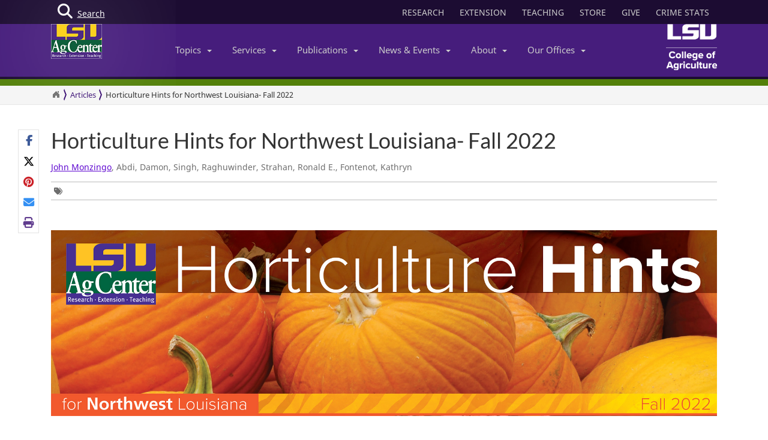

--- FILE ---
content_type: text/html; charset=utf-8
request_url: https://www.lsuagcenter.com/articles/page1662131063130
body_size: 36182
content:

<!DOCTYPE html>
<!--[if IE 8]> <html lang="en" class="ie8"> <![endif]-->
<!--[if IE 9]> <html lang="en" class="ie9"> <![endif]-->
<!--[if !IE]><!-->
<html lang="en" class="no-js">
<!--<![endif]-->
<!-- BEGIN HEAD -->
<head>

    <meta charset="utf-8" />
    <meta property="fb:pages" content="110241092341700" />
    <meta http-equiv="cache-control" content="max-age=0" />
    <meta http-equiv="cache-control" content="no-cache" />
    <meta http-equiv="expires" content="0" />
    <meta http-equiv="pragma" content="no-cache" />
        <title>Horticulture Hints for Northwest Louisiana- Fall 2022</title>
        <meta property="og:title" content="Horticulture Hints for Northwest Louisiana- Fall 2022" />
        <meta itemprop="name" content="Horticulture Hints for Northwest Louisiana- Fall 2022">
        <meta name="twitter:title" content="Horticulture Hints for Northwest Louisiana- Fall 2022">

    <link rel="shortcut icon" href="/favicon.ico" />
    <meta name="robots" content="index,follow">
    
    <meta name="viewport" content="width=device-width, initial-scale=1, maximum-scale=12, user-scalable=yes">
    <meta http-equiv="X-UA-Compatible" content="IE=edge">
    <meta name="mobile-web-app-capable" content="yes">
    <meta name="apple-mobile-web-app-capable" content="yes">
    <meta name="apple-mobile-web-app-status-bar-style" content="black" />
    <meta name="MobileOptimized" content="width" />
    <meta name="HandheldFriendly" content="true" />
    <meta name="Url" content="/articles/page1662131063130" />
    <meta name="PageId" content="{132C6D39-F58D-4BD0-B806-3E2F37BFAA78}" />
    <meta name="OwnerId" content="agcenter\lbullock" />
    <meta name="AuthorId" content="{C95C48D9-6E9B-4C70-9229-BC082692D70D}|{3396F399-BF43-46DD-8277-B8D379B29FE4}|{F65DD1CA-DE00-4232-B24B-3F7528A3D400}|{133124E4-EBCE-4459-BAE5-84E2811558EA}|{F340EAB8-0A85-43BC-AB87-2B5FC5C391B0}|{9B5ADDE7-F8DE-4588-8CBA-8EAD5F7857A9}" />
    <meta name="PocId" content="{C95C48D9-6E9B-4C70-9229-BC082692D70D}" />
    <meta name="Version" content="1" />
    <meta name="Template" content="15d15e45-b8b1-4e97-a587-5dc50c856078|Content-V2" />
    <meta name="LastModifiedDate" content="2022-10-07 22:04:04" />

    <!-- Open Graph data -->
    <meta property="og:type" content="article" />
    <meta property="og:url" content="https://www.lsuagcenter.com/articles/page1662131063130" />
    <meta property="og:description" content="Fall gardening tips for homeowners in Northwest Louisiana." />
    <meta property="og:image" content="https://www.lsuagcenter.com/~/media/system/b/e/f/d/befd0d27ced4f287c6d296007abb6f8b/p3655-22-f-nw_horthintsnorthwestnew_lb0922hkirk-ballardpdf.pdf?h=315&amp;thn=1&amp;w=600&amp;hash=3226A8B346C894C9627D9AD2AF4C6047289CBB8F" />
    <meta property="og:site_name" content="LSU AgCenter" />
    <meta property="article:published_time" content="2022-10-07 22:04:04" />
    <meta property="article:modified_time" content="2022-10-07 22:04:04" />
    <meta property="article:section" content="News Section" />
    <meta property="article:tag" content="News" />
    <meta property="fb:admins" content="110241092341700" />
    <meta property="fb:app_id" content="126772127450993" />


    <meta name="description" content="" />

    <!-- Schema.org markup for Google+ -->

    <meta itemprop="description" content="Fall gardening tips for homeowners in Northwest Louisiana.">
    <meta name="twitter:description" content="Fall gardening tips for homeowners in Northwest Louisiana.">
    <meta itemprop="image" content="https://www.lsuagcenter.com/~/media/system/b/e/f/d/befd0d27ced4f287c6d296007abb6f8b/p3655-22-f-nw_horthintsnorthwestnew_lb0922hkirk-ballardpdf.pdf">

    <!-- Twitter Card data -->
    <meta name="twitter:card" content="summary_large_image">
    <meta name="twitter:site" content="lsuagcenter">
    <meta name="twitter:creator" content="lsuagcenter">
    <!-- Twitter summary card with large image must be at least 280x150px -->
    <meta name="twitter:image:src" content="https://www.lsuagcenter.com/~/media/system/b/e/f/d/befd0d27ced4f287c6d296007abb6f8b/p3655-22-f-nw_horthintsnorthwestnew_lb0922hkirk-ballardpdf.pdf?h=150&amp;thn=1&amp;w=280&amp;hash=32021ED66A372FA4F51F2EB689C02E7B5DC9BD0E">
    <script async src="https://www.googletagmanager.com/gtag/js?id=G-KZ8XPFYMSK"></script>

    
    

    <!-- Bootstrap core CSS -->
    <link href="/assets/css/bootstrap.min.css" rel="stylesheet" />
    
    <link href="/assets/css/overrideNew.min.css" rel="stylesheet" />
    <link href="/assets/css/webfonts.min.css" rel="stylesheet" />
    <link href="/assets/css/blueimp-gallery.min.css" rel="stylesheet" />
    <link href="/assets/css/bootstrap-image-gallery.min.css" rel="stylesheet" />
    <link href="/assets/css/jquery.resizeandcrop.min.css" rel="stylesheet" />

    <link href="/assets/css/Banner/dist/BannerImgWithCaption.min.css" rel="stylesheet" />

    <link href="/assets/css/Carousels/dist/carouselsBundle.min.css" rel="stylesheet" />
    <link href="/assets/css/Headline/dist/headlineBundle.min.css" rel="stylesheet" />
    <link href="/assets/css/Lists/dist/listsBundle.min.css" rel="stylesheet" />
    <link href="/assets/css/Sections/dist/expandingTilesBundle.min.css" rel="stylesheet" />
    <link href="/assets/css/Widgets/dist/widgetsBundle.min.css" rel="stylesheet" />

    <link href="/assets/css/lightGallery.min.css" rel="stylesheet" />
    <link href="/assets/css/jquery.fancybox.min.css" rel="stylesheet" />
    <link href="/assets/css/pages.min.css" rel="stylesheet" />
    <link href="/assets/css/star-rating.min.css" rel="stylesheet" />

    <link href="/assets/css/Components/dist/componentsBundle.min.css" rel="stylesheet" />

    

    <link rel="stylesheet" href="//cdnjs.cloudflare.com/ajax/libs/jquery.bootstrapvalidator/0.5.3/css/bootstrapValidator.min.css" />
        <style>
        .mainSearchButton {
            position: absolute;
            z-index: 100000;
        }


            .mainSearchButton .top {
                background-color: #123;
                position: relative;
                display: block;
                width: 100%;
                height: 30px;
            }

            .mainSearchButton .btn-search {
                /*background: #9999cc;*/
                position: absolute;
                display: inline-block;
                width: 97px;
                height: 40px;
                /* left: 40px; */
                line-height: 45px;
                text-align: center;
                color: white;
            }

            .mainSearchButton i {
                font-size: 25px;
                float: left;
                margin-top: 7px;
                margin-left: 11px;
            }

            .mainSearchButton span {
                /*position: absolute;
                        margin-left: -22px;*/
                line-height: 40px;
            }

        .searchBox form {
            display: none;
            background: #333;
            padding: 20px 42px;
            text-align: center;
            position: relative;
            transition: background-color 500ms linear;
            z-index: 10000;
        }

        .searchBox input {
            border: none;
            padding: 10px 0;
            background: none;
            color: white;
            outline: none;
            border-bottom: 1px solid #3C3C3C;
            width: 80%;
            font-size: 26px;
            font-weight: 300;
            height: 71px;
        }

            .searchBox input:focus {
                outline: none;
                border-color: inherit;
                -webkit-box-shadow: none;
                box-shadow: none;
                border-bottom: 1px solid #3C3C3C !Important;
            }

        .searchBox button {
            background: none;
            border: none;
        }

        .searchBox .sbtn {
            font-size: 36px;
            color: white;
        }

        .searchBox input::-webkit-input-placeholder {
            color: rgba(255,255,255,0.6);
            font-weight: 300;
        }

        .searchBox .input-group-addon {
            background-color: #9999cc;
            border: #9999cc;
            border-radius: 0px;
        }


        .mainSearchButton .btn-search {
            text-decoration: none;
            /*background-color: #9999cc;*/
            color: white;
            /* border-bottom: 4px solid #215198; */
            -webkit-transition: background-color 250ms ease-out,;
            -moz-transition: background-color 250ms ease-out;
            -o-transition: background-color 250ms ease-out;
            transition: background-color 250ms ease-out;
            border-radius: 0px;
        }

            .mainSearchButton .btn-search:hover {
                background-color: #B4B4EC;
            }
    </style>

    <link href="/assets/css/components/tableofcontents.css" rel="stylesheet" />

    <!-- HTML5 shim and Respond.js IE8 support of HTML5 elements and media queries -->
    <!--[if lt IE 9]>
        <script src="//oss.maxcdn.com/libs/html5shiv/3.7.0/html5shiv.js"></script>
        <script src="//oss.maxcdn.com/libs/respond.js/1.4.2/respond.min.js"></script>
    <![endif]-->
    <!-- Custom styles for this template -->


    <script>
        var verifyCallback = function (response) {
            alert(response);
        };
        var widgetId1;
        var widgetId2;
        var onloadCallback = function () {
            // Renders the HTML element with id 'example1' as a reCAPTCHA widget.
            // The id of the reCAPTCHA widget is assigned to 'widgetId1'.
            widgetId1 = grecaptcha.render('example1', {
                'sitekey': '6LcafBsTAAAAABiWBeaTaLz5D2oNdisa8buAFc7-',
                'theme': 'light'
            });
            widgetId2 = grecaptcha.render(document.getElementById('example2'), {
                'sitekey': '6LfngRsTAAAAAA7X3JNDuH7OfKA5PUn2tj22p7CJ',
                'theme': 'light'
            });
        };
    </script>
    <script src="https://www.google.com/recaptcha/api.js?onload=onloadCallback&render=explicit" async defer></script>



    
    <script type="text/javascript">
        //MS Clarity ID for LSUAgCenter.com
        var msClarityID = "9l473vl25s";
        var ga4ID = null;
    </script>
    <script src="https://kit.fontawesome.com/743221e626.js" crossorigin="anonymous"></script>



    <script>
        // script block to send custom dimension data to Google Analytics


        // populate array with meta tag values

        function getContentByMetaTagName(c) {
            for (var b = document.getElementsByTagName("meta"), a = 0; a < b.length; a++) {
                if (c === b[a].name || c === b[a].getAttribute("property")) {
                    return b[a].content;
                }
            }
            return false;
        }

        // assign tag values and address nulls

        var page_Id = getContentByMetaTagName('PageId');
        var last_Modified_Date = getContentByMetaTagName('LastModifiedDate');
        var page_Url = getContentByMetaTagName('Url');
        var poc_Id = getContentByMetaTagName('PocId');

        if (poc_Id == null || poc_Id === "") {
            poc_Id = "{ABABABAB-ABAB-ABAB-ABAB-ABABABABAB00}";
        }

        var owner_Id = getContentByMetaTagName('OwnerId');
        var author_Id = getContentByMetaTagName('AuthorId');

        if (author_Id == null || author_Id === "") {
            author_Id = "{ABABABAB-ABAB-ABAB-ABAB-ABABABABABAB}";
        };

        // send page info to Google

            window.dataLayer = window.dataLayer || [];
            function gtag() { dataLayer.push(arguments); }
            gtag('js', new Date());


        //lsuagcenter.com GA4 ID
        gtag('config', 'G-JW689Y7F3D', {
            send_page_view: false,
            groups: 'dotcom'
        });

        if (ga4ID !== null) {
            gtag('config', ga4ID, {
                send_page_view: false,
                groups: 'dotcom'
            });
        }

        gtag('event', 'page_view', {
            pageId: page_Id,
            pocId: poc_Id,
            authorId: author_Id,
            lastModifiedDate: last_Modified_Date,
            url: page_Url,
            ownerId: owner_Id,
            send_to: 'dotcom'
        });

    </script>

    <script type="text/javascript">
        (function (c, l, a, r, i, t, y) {
            c[a] = c[a] || function () { (c[a].q = c[a].q || []).push(arguments) };
            t = l.createElement(r); t.async = 1; t.src = "https://www.clarity.ms/tag/" + i;
            y = l.getElementsByTagName(r)[0]; y.parentNode.insertBefore(t, y);
        })(window, document, "clarity", "script", msClarityID);
    </script>

</head>
<body class="sc page-header-fixed page-quick-sidebar-over-content">
    <!-- Google Tag Manager (noscript) -->
    
    <!-- End Google Tag Manager (noscript) -->
    





<div id="skip"><a href="#maincontent">Skip to Main Content</a></div>

    <header>
        



<nav id="accordian" style="display:none;" aria-label="Main Navigation">
    <ul class="accordianwrap">
        <li>
            <h3><a href="/" style="color:#fff; text-decoration:none;">Home</a></h3>
        </li>
        <li>
            <h3>
                <a href="/Research"  title="Research">
                    Research
                </a>
            </h3>
        </li>
        <li>
            <h3>
                <a href="/extension" title="Extension">
                    Extension
                </a>
            </h3>
        </li>
        <li>
            <h3>
                <a href="/teaching"  title="Teaching" target="_blank">
                    Teaching
                </a>
            </h3>
        </li>
        <li>
            <h3>Topics <strong class="caret"></strong></h3>
            <ul>
                    <li>
                        <a href="/topics/environment">
                            Environment &amp; Natural Resources
                        </a>
                    </li>
                    <li>
                        <a href="/topics/kids_teens">
                            Youth Development
                        </a>
                    </li>
                    <li>
                        <a href="/topics/food_health">
                            Food &amp; Health
                        </a>
                    </li>
                    <li>
                        <a href="/topics/digital-agriculture">
                            Digital Agriculture
                        </a>
                    </li>
                    <li>
                        <a href="/topics/community">
                            Community
                        </a>
                    </li>
                    <li>
                        <a href="/topics/family_home">
                            Family &amp; Home
                        </a>
                    </li>
                    <li>
                        <a href="/topics/aquaculture">
                            Aquaculture
                        </a>
                    </li>
                    <li>
                        <a href="/topics/livestock">
                            Livestock
                        </a>
                    </li>
                    <li>
                        <a href="/topics/crops">
                            Crops
                        </a>
                    </li>
                    <li>
                        <a href="/topics/lawn_garden">
                            Lawn &amp; Garden
                        </a>
                    </li>
                    <li>
                        <a href="/topics/money_business">
                            Money &amp; Business
                        </a>
                    </li>
            </ul>
        </li>
        <li>
            <h3>Services <strong class="caret"></strong></h3>
            <ul>
                    <li>
                        <a href="http://www.lsuagcenter.com/portals/communications/publications/publications_catalog/money%20and%20business/louisiana_summary_agriculture_and_natural_resources">
                            AgSummary
                        </a>
                    </li>
                    <li>
                        <a href="/services/labs">
                            Labs
                        </a>
                    </li>
                    <li>
                        <a href="/services/apps">
                            Apps
                        </a>
                    </li>
                    <li>
                        <a href="/sitecore/content/lsuagcenter/portals/blogs">
                            Blogs
                        </a>
                    </li>
                    <li>
                        <a href="/portals/communications/publications/agmag">
                            Louisiana Ag Magazine
                        </a>
                    </li>
                    <li>
                        <a href="https://store.lsuagcenter.com/">
                            Shop
                        </a>
                    </li>
                    <li>
                        <a href="/floodmaps">
                            Flood Maps
                        </a>
                    </li>
                    <li>
                        <a href="/portals/administration/about-us/human-resources/job_opportunities">
                            Job Opportunities
                        </a>
                    </li>
                    <li>
                        <a href="http://weather.lsuagcenter.com/">
                            Weather
                        </a>
                    </li>
            </ul>
        </li>
        <li>
            <h3>Publications <strong class="caret"></strong></h3>
            <ul>
                <li>
                    <a href="/portals/communications/publications">
                        Catalog
                    </a>
                </li>
                <li>
                    <a href="/portals/communications/publications/agmag">
                        Louisiana Agriculture Magazine
                    </a>
                </li>
                <li>
                    <a href="/portals/communications/publications/management_guides ">
                        Management Guides
                    </a>
                </li>
                <li>
                    <a href="/portals/communications/publications/newsletters ">
                        Newsletters
                    </a>
                </li>
                <li>
                    <a href="https://store.lsuagcenter.com/" target="_blank">
                        Publications for Sale
                    </a>
                </li>
                <li>
                    <a href="/portals/administration/about-us/vice-president-dean-office/the-stately-oak">
                        The Stately Oak
                    </a>
                </li>
            </ul>
        </li>
        <li>
            <h3>News &amp; Events <strong class="caret"></strong></h3>
            <ul>
                <li>
                    <a href="/portals/communications/news">
                        News &amp; Media Center
                    </a>
                </li>
                
                <li>
                    <a href="/portals/communications/news/get_it_growing">
                        Get It Growing
                    </a>
                </li>
                
                <li>
                    <a href="/events">
                        Events
                    </a>
                </li>
                <li>
                    <a href="/fielddays">
                        Field Days
                    </a>
                </li>
            </ul>
        </li>
        

        <li>

            <h3>About <strong class="caret"></strong></h3>
            <ul>
                <li>
                    <a href="/portals/administration/about-us">
                        About Us
                    </a>
                </li>
                <li>
                    <a href="/portals/administration">
                        Administrative Support
                    </a>
                </li>
                        <li>
                            <a href="/portals/administration/about-us/vice-president-dean-office">
                                Senior Vice Chancellor and Dean&#39;s Office
                            </a>
                        </li>
                        <li>
                            <a href="http://www.lsu.edu/agriculture/">
                                College of Agriculture
                            </a>
                        </li>
                        <li>
                            <a href="/portals/extension">
                                Extension
                            </a>
                        </li>
                        <li>
                            <a href="/portals/research">
                                Research
                            </a>
                        </li>
            </ul>

        </li>
        <li>
            <h3>Our offices <strong class="caret"></strong></h3>
            <ul>
                <li>
                    <a href="/portals/our_offices/parishes">
                        Parishes
                    </a>
                </li>
                <li>
                    <a href="/portals/our_offices/Research_Stations">
                        Research Stations
                    </a>
                </li>
                <li>
                    <a href="/portals/our_offices/Departments">
                        Departments
                    </a>
                </li>
                <li>
                    <a href="/portals/IT/COA" target="_blank">
                        College of Agriculture
                    </a>
                </li>
                <li>
                    <a href="/portals/Directory">
                        Directory
                    </a>
                </li>
                <li>
                    <a href="/portals/our_offices/Regions">
                        Regions
                    </a>
                </li>
            </ul>
        </li>
    </ul>
</nav>


         <!-- BEGIN TOGGLE SEARCH -->
<div class="col-md-4 col-sm-4 searchBarToggle" style="display: none; ">
	<form role="search" method="get" action="/search">

        <div class="input-group">
            <label for="search" style="display:none;">Search</label>
            <input id="search" title="Search" type="text" name="q" placeholder="Search" class="form-control">
            <span class="input-group-btn">
                <button class="btn btn-primary" type="submit">
                    <i class="fa fa-search"></i>.
                </button>
            </span>
        </div>
		<input type="hidden" name="output" value="xml_no_dtd" />
		<input type="hidden" name="proxystylesheet" value="sitecore_frontend" />
		<input type="hidden" name="site" value="default_collection" />
	</form>
</div>
        <!-- BEGIN TOGGLE SEARCH -->
<div class="col-md-4 col-sm-4 shareBarToggle" style="display:none; ">
    <div class="input-group">
        <div class="col-md-12 socialMediaIcons" style="padding:0px;">
            <div class="share"></div>
        </div>
    </div>
</div>
<!-- END TOGGLE SEARCH -->

        


<div class="navbar yamm navbar-default navbar-fixed-top">
    <div class="searchBox">
        <form role="search" class="s" method="get" action="/search">
            <div id=" search_container" aria-label="Search the LSU AgCenter Website">
                <div class="input-group stylish-input-group">
                    <label for="q" class="sr-only">Search</label>
                    <input type="text" name="q" id="q" class="form-control sb" placeholder="What would you like to search for?" value="">
                    <span class="input-group-addon">
                        <button type="submit" class="sbtn fa fa-search">
                            <span class="sr-only">Search</span>
                        </button>
                    </span>
                </div>
            </div>
            <input type="hidden" name="output" value="xml_no_dtd" />
            <input type="hidden" name="proxystylesheet" value="sitecore_frontend" />
            <input type="hidden" name="site" value="default_collection" />
        </form>
    </div>




    <!-- BEGIN TOP BAR -->
    <div class="pre-nav">
        <div class="container">
            <div class="row">
                <!-- BEGIN TOP BAR LEFT PART -->


                <div class="col-md-4 col-sm-4">
                    <div class="mainSearchButton">
                        <a class="btn-search" href="#"><i class="fa fa-search"></i> <div>Search</div></a>
                    </div>
                </div>

                <!-- END TOP BAR LEFT PART -->
                <!-- BEGIN TOP BAR MENU -->
                <nav class="col-md-8 ol-sm-8 additional-nav" aria-label="Header Quick Links">
                    <ul class="tools">
                        <li>
                            <a href="/Research" class="headerLinks" title="Research">
                                RESEARCH
                            </a>
                        </li>
                        <li>
                            <a href="/extension" class="headerLinks" title="Extension">
                                EXTENSION
                            </a>
                        </li>
                        <li>
                            <a href="/teaching" class="headerLinks" title="Teaching" target="_blank">
                                TEACHING
                            </a>
                        </li>
                        <li>
                            <a href="https://store.lsuagcenter.com/" class="headerLinks" title="Store" target="_blank">
                                STORE
                            </a>
                        </li>
                        <li>
                            <a href="https://www.lsufoundation.org/" class="headerLinks" title="Give to LSU AgCenter" target="_blank">
                                GIVE
                            </a>
                        </li>
                        <li>
                            <a href="https://www.lsuagcenter.com/portals/administration/about-us/vice-president-dean-office/title%20ix%20coordinator%20and%20resources" class="headerLinks" title="Crime Stats - LSU AgCenter" target="_top">
                                CRIME STATS
                            </a>
                        </li>

                        
                    </ul>
                </nav>
                <!-- END TOP BAR MENU -->
            </div>
        </div>
    </div>
    <!-- END TOP BAR -->


    <div class="menuWrap">
        <div class="container">
            <div class="col-lg-2 lsuagLogo">
                <div class="navbar-header" style="float:left;">
                    <a href="/" target="_top"><img src="https://cdne-agc-apps-prod.azureedge.net/assets/images/lsuagLogo/lsuagLogo-border-125.png" width="85px" type="logo" alt="LSU AgCenter Logo" /></a>
                </div>
            </div>
            <div class="col-lg-8" id="navbar-wrap1">
                <nav id="navbar-collapse-1" class="navbar-collapse collapse" aria-label="Main Navigation">
                    <ul class="nav navbar-nav">
                        <!-- Classic list -->
                        
                        <!-- Classic dropdown -->
                        <li class="dropdown">
                            <a href="#" data-toggle="dropdown" class="dropdown-toggle">Topics<b class="caret"></b></a>
                            <ul role="menu" class="dropdown-menu">
                                    
                                        <li>
                                            <a href="/topics/kids_teens/programs">
                                                <i class="fa fa-arrow-circle-o-right">
                                                </i>
                                                4-H/FFA Programs
                                            </a>
                                        </li>
                                        <li>
                                            <a href="/topics/aquaculture">
                                                <i class="fa fa-arrow-circle-o-right">
                                                </i>
                                                Aquaculture
                                            </a>
                                        </li>
                                        <li>
                                            <a href="/topics/community">
                                                <i class="fa fa-arrow-circle-o-right">
                                                </i>
                                                Community
                                            </a>
                                        </li>
                                        <li>
                                            <a href="/topics/crops">
                                                <i class="fa fa-arrow-circle-o-right">
                                                </i>
                                                Crops
                                            </a>
                                        </li>
                                        <li>
                                            <a href="/topics/digital-agriculture">
                                                <i class="fa fa-arrow-circle-o-right">
                                                </i>
                                                Digital Agriculture
                                            </a>
                                        </li>
                                        <li>
                                            <a href="/topics/environment">
                                                <i class="fa fa-arrow-circle-o-right">
                                                </i>
                                                Environment and Natural Resources
                                            </a>
                                        </li>
                                        <li>
                                            <a href="/topics/family_home">
                                                <i class="fa fa-arrow-circle-o-right">
                                                </i>
                                                Family &amp; Home
                                            </a>
                                        </li>
                                        <li>
                                            <a href="/topics/food_health">
                                                <i class="fa fa-arrow-circle-o-right">
                                                </i>
                                                Food &amp; Health
                                            </a>
                                        </li>
                                        <li>
                                            <a href="/topics/lawn_garden">
                                                <i class="fa fa-arrow-circle-o-right">
                                                </i>
                                                Lawn &amp; Garden
                                            </a>
                                        </li>
                                        <li>
                                            <a href="/topics/livestock">
                                                <i class="fa fa-arrow-circle-o-right">
                                                </i>
                                                Livestock
                                            </a>
                                        </li>
                                        <li>
                                            <a href="/topics/money_business">
                                                <i class="fa fa-arrow-circle-o-right">
                                                </i>
                                                Money &amp; Business
                                            </a>
                                        </li>
                            </ul>
                        </li>
                        <li class="dropdown">

                            <a href="#" data-toggle="dropdown" class="dropdown-toggle">Services<b class="caret"></b></a>
                            <ul role="menu" class="dropdown-menu">
                                    <li>
                                        <a href="http://www.lsuagcenter.com/portals/communications/publications/publications_catalog/money%20and%20business/louisiana_summary_agriculture_and_natural_resources">
                                            <i class="fa fa-arrow-circle-o-right">
                                            </i>
                                            AgSummary
                                        </a>
                                    </li>
                                    <li>
                                        <a href="/services/labs">
                                            <i class="fa fa-arrow-circle-o-right">
                                            </i>
                                            Labs
                                        </a>
                                    </li>
                                    <li>
                                        <a href="/services/apps">
                                            <i class="fa fa-arrow-circle-o-right">
                                            </i>
                                            Apps
                                        </a>
                                    </li>
                                    <li>
                                        <a href="/sitecore/content/lsuagcenter/portals/blogs">
                                            <i class="fa fa-arrow-circle-o-right">
                                            </i>
                                            Blogs
                                        </a>
                                    </li>
                                    <li>
                                        <a href="/portals/communications/publications/agmag">
                                            <i class="fa fa-arrow-circle-o-right">
                                            </i>
                                            Louisiana Ag Magazine
                                        </a>
                                    </li>
                                    <li>
                                        <a href="https://store.lsuagcenter.com/">
                                            <i class="fa fa-arrow-circle-o-right">
                                            </i>
                                            Shop
                                        </a>
                                    </li>
                                    <li>
                                        <a href="/floodmaps">
                                            <i class="fa fa-arrow-circle-o-right">
                                            </i>
                                            Flood Maps
                                        </a>
                                    </li>
                                    <li>
                                        <a href="/portals/administration/about-us/human-resources/job_opportunities">
                                            <i class="fa fa-arrow-circle-o-right">
                                            </i>
                                            Job Opportunities
                                        </a>
                                    </li>
                                    <li>
                                        <a href="http://weather.lsuagcenter.com/">
                                            <i class="fa fa-arrow-circle-o-right">
                                            </i>
                                            Weather
                                        </a>
                                    </li>
                            </ul>
                        </li>
                        <li class="dropdown">
                            <a href="#" data-toggle="dropdown" class="dropdown-toggle">Publications<b class="caret"></b></a>
                            <ul role="menu" class="dropdown-menu">
                                <li>
                                    <a href="/portals/communications/publications">
                                        <i class="fa fa-arrow-circle-o-right">
                                        </i>
                                        Catalog
                                    </a>
                                </li>
                                <li>
                                    <a href="/portals/communications/publications/agmag">
                                        <i class="fa fa-arrow-circle-o-right">
                                        </i>
                                        Louisiana Agriculture Magazine
                                    </a>
                                </li>
                                <li>
                                    <a href="/portals/communications/publications/management_guides ">
                                        <i class="fa fa-arrow-circle-o-right">
                                        </i>
                                        Management Guides
                                    </a>
                                </li>
                                <li>
                                    <a href="/portals/communications/publications/newsletters ">
                                        <i class="fa fa-arrow-circle-o-right">
                                        </i>
                                        Newsletters
                                    </a>
                                </li>
                                <li>
                                    <a href="https://store.lsuagcenter.com/" target="_blank">
                                        <i class="fa fa-arrow-circle-o-right">
                                        </i>
                                        Publications for Sale
                                    </a>
                                </li>
                                <li>
                                    <a href="/portals/administration/about-us/vice-president-dean-office/the-stately-oak">
                                        <i class="fa fa-arrow-circle-o-right">
                                        </i>
                                        The Stately Oak
                                    </a>
                                </li>
                            </ul>
                        </li>
                        <li class="dropdown">
                            <a href="#" data-toggle="dropdown" class="dropdown-toggle">News &amp; Events<b class="caret"></b></a>
                            <ul role="menu" class="dropdown-menu">
                                
                                <li>
                                    <a href="/portals/communications/news">
                                        <i class="fa fa-arrow-circle-o-right">
                                        </i>
                                        News &amp; Media Center
                                    </a>
                                </li>
                                <li>
                                    <a href="/portals/communications/news/get_it_growing">
                                        <i class="fa fa-arrow-circle-o-right">
                                        </i>
                                        Get It Growing
                                    </a>
                                </li>
                                
                                <li>
                                    <a href="/events">
                                        <i class="fa fa-arrow-circle-o-right">
                                        </i>
                                        Events
                                    </a>
                                </li>
                                <li>
                                    <a href="/fielddays">
                                        <i class="fa fa-arrow-circle-o-right">
                                        </i>
                                        Field Days
                                    </a>
                                </li>
                            </ul>
                        </li>
                        <li class="dropdown">

                            <a href="#" data-toggle="dropdown" class="dropdown-toggle">About<b class="caret"></b></a>
                            <ul role="menu" class="dropdown-menu">
                                <li>
                                    <a href="/portals/administration/about-us">
                                        <i class="fa fa-arrow-circle-o-right">
                                        </i>
                                        About Us
                                    </a>
                                </li>
                                <li>
                                    <a href="/portals/administration">
                                        <i class="fa fa-arrow-circle-o-right">
                                        </i>
                                        Administrative Support
                                    </a>
                                </li>
                                        <li>
                                            <a href="/portals/administration/about-us/vice-president-dean-office">
                                                <i class="fa fa-arrow-circle-o-right"></i>
                                                Senior Vice Chancellor and Dean&#39;s Office
                                            </a>
                                        </li>
                                        <li>
                                            <a href="http://www.lsu.edu/agriculture/">
                                                <i class="fa fa-arrow-circle-o-right"></i>
                                                College of Agriculture
                                            </a>
                                        </li>
                                        <li>
                                            <a href="/portals/extension">
                                                <i class="fa fa-arrow-circle-o-right"></i>
                                                Extension
                                            </a>
                                        </li>
                                        <li>
                                            <a href="/portals/research">
                                                <i class="fa fa-arrow-circle-o-right"></i>
                                                Research
                                            </a>
                                        </li>
                            </ul>
                        </li>
                        <!-- Classic dropdown -->
                        <li class="dropdown">
                            <a href="#" data-toggle="dropdown" class="dropdown-toggle">Our Offices<b class="caret"></b></a>
                            <ul role="menu" class="dropdown-menu">
                                <li>
                                    <a href="/portals/our_offices/parishes">
                                        <i class="fa fa-arrow-circle-o-right">
                                        </i>
                                        Parishes
                                    </a>
                                </li>
                                <li>
                                    <a href="/portals/our_offices/Research_Stations">
                                        <i class="fa fa-arrow-circle-o-right">
                                        </i>
                                        Research Stations
                                    </a>
                                </li>
                                <li>
                                    <a href="/portals/our_offices/Departments">
                                        <i class="fa fa-arrow-circle-o-right">
                                        </i>
                                        Departments
                                    </a>
                                </li>
                                <li>
                                    <a href="http://www.lsu.edu/agriculture/" target="_blank">
                                        <i class="fa fa-arrow-circle-o-right">
                                        </i>
                                        College of Agriculture
                                    </a>
                                </li>
                                <li>
                                    <a href="/portals/directory">
                                        <i class="fa fa-arrow-circle-o-right">
                                        </i>
                                        Directory
                                    </a>
                                </li>
                                <li>
                                    <a href="/portals/our_offices/Regions">
                                        <i class="fa fa-arrow-circle-o-right">
                                        </i>
                                        Regions
                                    </a>
                                </li>
                            </ul>
                        </li>
                    </ul>

                </nav>
            </div>
            <div class="col-lg-2 lsucoaLogo">
                <div class="navbar-header" style="float:right;">
                    <a href="http://www.lsu.edu/agriculture/" target="_blank"><img src="https://cdne-agc-apps-prod.azureedge.net/assets/images/coaLogo/coaLogo-125.png" width="85px" type="logo" alt="LSU College of Agriculture Logo" /></a>
                </div>
            </div>
            <a class="navbarToggle">
                <i class="fa fa-bars"></i>
            </a>
            <a class="shareToggle">
                <i class="fa fa-share-alt"></i>
            </a>
            <a class="searchToggle">
                <i class="fa fa-search"></i>
            </a>
        </div>



    </div>
    <div style="border-top: solid 11px #53800a; width:100%;"></div>
    




<div class="breadcrumbs no-print">
    <div class="container">
        <div class="breadCrumbHolder module">
            <nav id="breadCrumb1" class="breadCrumb module" aria-label="Breadcrumb Links">
                <ul>
                    <li><a href="/" style="font-size: 16px;" aria-label="Return to the Homepage"><i class="fa fa-home"></i></a></li>
                    <li><a href="/articles">Articles</a></li>


                    <li class="active" tabindex="0">Horticulture Hints for Northwest Louisiana- Fall 2022</li>
                </ul>
            </nav>
        </div>
        </div>
</div>







</div>





    </header>
    <main id="maincontent" name="maincontent" class="bodyWrap">

        


        <div class="container" style="padding-top: 40px; padding-bottom: 40px;">

            <!-- Article Header -->


            <div class="col-md-12">
                <div class="titleHeader" style="float: left; width: 100%;">
                    <h1 style="margin-top: 0" tabindex="0">Horticulture Hints for Northwest Louisiana- Fall 2022</h1>

                    <div class="col-md-12">
                        <p>
                            
                                <a href="/profiles/jmonzingo">John Monzingo</a>, Abdi, Damon, Singh, Raghuwinder, Strahan, Ronald E., Fontenot, Kathryn
                        </p>
                    </div>


                    <div class="comments">
                        <div tabindex="0" aria-label="Tags List">
                            <span><i class="fa fa-tags"></i></span>
                            

                        </div>
                    </div>
                </div>
            </div>

            <div style=" width: 100%; float: left; margin-bottom: 10px; ">
                <div class="share no-print" style="text-align: left;" tabindex="0" aria-label="Share Links"></div>
            </div>

            
<div class="fullWidth" style="margin-top:20px; margin-bottom:20px;">
    <div class="row clearfix col-md-12" style=" ">
<div class="column" style=" "><div style="padding-top: 20px; padding-bottom: 20px;">	
	<img src="/~/media/system/b/e/f/d/befd0d27ced4f287c6d296007abb6f8b/horthints_header_fall2022-northwestjpg.jpg?h=537&amp;la=en&amp;w=1920" class="img-responsive" alt="Horticulture Hints for Central Louisiana - Northwest 2022" width="1920" height="537" tabindex="0" />
</div>
</div>    </div>
</div>

<div class=" " style="padding-top:40px; padding-bottom:40px; margin-top:-20px">
    <div class="row clearfix container" style=" ">
<div class="col-md-3 column" style=" "><h2 style=" font-size:30px; weight:500;text-align:center;margin-top:40px;" rel=" font-size:30px; weight:500;text-align:center;margin-top:40px;">Upcoming Events</h2>
<hr style=" border: 0; height: 1px; background-image: linear-gradient(to right, rgba(94, 7, 208, 0), rgba(94, 7, 208, 0.75), rgba(94, 7, 208, 0));" rel=" border: 0; height: 1px; background-image: linear-gradient(to right, rgba(94, 7, 208, 0), rgba(94, 7, 208, 0.75), rgba(94, 7, 208, 0));">
<p><img src="/~/media/system/2/5/d/8/25d8d7c000c960fce0a787e97fcabc2b/ad_fallfest2022jpg.jpg?h=532&la=en&w=562" class="img-responsive" alt="Save the Date, Hammond Research Station, Fall Fest and Plant Sale, Saturday October 8. LSU AgCenter, Research, Extension, Teaching. LSUAgCenter.com/Hammond. Louisiana Super Plants. Certified Louisiana." tabindex="0" width="562" height="532">
</p></div><div class="col-md-9 column" style=" ">
<div style="margin-top:40px;" class="fullWidth">


    <div class="col-md-12 publication" style="position: relative;">
        
        <div class="thumbnail col-sm-3 col-sm-push-9" style="padding:15px;">
                <a href="/~/media/system/b/e/f/d/befd0d27ced4f287c6d296007abb6f8b/p3655-22-f-nw_horthintsnorthwestnew_lb0922hkirk-ballardpdf.pdf">
                    
                    <img src="~/media/913d75e6f9234c7eb7cd4026106d1d9c.ashx?bc=white&amp;db=web&amp;la=en&amp;thn=1&amp;ts=d239344f-e576-40b9-bbad-80201d52b0af" alt="" style="width: auto;" />
                </a>
            <div style="margin-top: 20px; border-top:solid 1px #ccc; padding-top:20px;">

                
                <p style="text-align:center;">

                    <b><i class="fa fa-download"></i> Download</b>
                        <a href="/~/media/system/b/e/f/d/befd0d27ced4f287c6d296007abb6f8b/p3655-22-f-nw_horthintsnorthwestnew_lb0922hkirk-ballardpdf.pdf" class="btn green" style="width: auto; padding: 6px 12px; margin-bottom: 10px; width: 100%; white-space: nowrap; overflow: hidden; text-overflow: ellipsis;">
                            <img src="~/media/913d75e6f9234c7eb7cd4026106d1d9c.ashx?h=16&amp;thn=1&amp;w=16&amp;db=web" alt="" style="width: 20px; margin-right: 10px; float: left;" />
                            
                            &nbsp; P3655-22-F-NW_HortHintsNorthwestNEW_LB0922HKirk-Ballardpdf / 11.73MB
                        </a>

                    <span style="font-style: oblique; color: #000000; text-align: right; width: 100%; float: left; margin-bottom: 17px;">Publication ID: 3655-22-NW-CE</span>


                </p>

            </div>
        </div>
        <div class="col-sm-9 col-sm-pull-3" style="padding-left:0;">
            <h2 style=" font-size:30px; weight:500; ">Fall Annuals</h2>
<hr style=" border: 0; height: 1px; background-image: linear-gradient(to right, rgba(94, 7, 208, 0), rgba(94, 7, 208, 0.75), rgba(94, 7, 208, 0));">

<figure style="max-width:400px;float:left;clear:right; margin-bottom: 20px; margin-top: 10px; margin-right: 20px;">

<img class="img-responsive" src="/~/media/system/b/e/f/d/befd0d27ced4f287c6d296007abb6f8b/aster_-_art_scottjpgjpg.jpg" alt="A grouping of pinkish white aster blossoms with a large bee in the center of one of the flowers.">

<figcaption style="background-color:#53800a;color: #ffffff;font-size: 13px; line-height: 1em; padding-top: 5px;padding-bottom: 5px;padding-left: 10px; padding-right: 10px; font-family: 'Lato', sans-serif;border-bottom-left-radius: 5px;border-bottom-right-radius: 5px;border-top:solid 3px rgb(238, 177, 17) ;">Aster blossoms.
</figcaption>

</figure>

<p>
As fall approaches, many of us take our minds from gardening and flower beds to football and hayrides. Fall and winter are the times of year we often do not think about new growth. We think about leaves turning different colors and falling off, cool nights and plants going dormant. What many people do not think about are the numerous plants that can thrive in cooler day and night temperatures.
</p>

<p>
In Louisiana, we are blessed with a long growing season and should take advantage of those days. There are many beautiful annuals that can be planted in late summer and early fall that can brighten up your day. Annuals can be grown from seeds or by going to your local gardening store and buying the actual plant. Many are easily grown in pots, hanging baskets or in existing flower beds. Some examples of annuals are pansies, violas, aster, mums and petunias. These plants need rich, moist soil that is well drained. They can be placed in partial to full sun. Many of the fall annuals can survive a light frost and continue growing into early winter. Annuals are an easy way to add beautiful colors to fall days.
</p>


<p style="text-align: right;font-size:20px;font-family: 'Lato', sans-serif;font-weight:300;">
	<em>
	John Monzingo<br>
	<span style="font-size:16px;">
	Assistant County Agent   
	</span>
	</em>
</p>

        </div>
        </div>

</div>

</div>    </div>
</div>

<div class=" " style="padding-top:40px; padding-bottom:40px; margin-top:-20px">
    <div class="row clearfix container" style=" ">
<div class="col-md-9 column" style=" ">
<span id="newsletterTop" style=" display: block; height: 175px; margin-top: -175px; visibility: hidden; float: left; width: 100%;">&nbsp;</span>
<div class="tocWrap">
    <div class="col-md-3">

        <table class="table" style="border: 1px solid #ddd;">
            <thead class="green" style="color:#fff;">
                <tr>
                    <th style="border-bottom:0px;">
                        
                        <div>In this article:</div>
                    </th>
                </tr>
            </thead>
            <tbody>


                    <tr>
                        <td style="border-top:0px;">
                            <i class="fa fa-bookmark" style="color: #461D7C; margin-right:10px;"></i>
                            
                            <a href="#title1">Drip Irrigation for Landscape Beds</a>
                        </td>
                    </tr>
                    <tr>
                        <td style="border-top:0px;">
                            <i class="fa fa-bookmark" style="color: #461D7C; margin-right:10px;"></i>
                            
                            <a href="#title2">Checklist for September, October, November</a>
                        </td>
                    </tr>
                    <tr>
                        <td style="border-top:0px;">
                            <i class="fa fa-bookmark" style="color: #461D7C; margin-right:10px;"></i>
                            
                            <a href="#title3">Vegetable Gardening</a>
                        </td>
                    </tr>
                    <tr>
                        <td style="border-top:0px;">
                            <i class="fa fa-bookmark" style="color: #461D7C; margin-right:10px;"></i>
                            
                            <a href="#title4">Fall Lawn Care in Louisiana</a>
                        </td>
                    </tr>
                    <tr>
                        <td style="border-top:0px;">
                            <i class="fa fa-bookmark" style="color: #461D7C; margin-right:10px;"></i>
                            
                            <a href="#title5">Southern Blight of Vegetables</a>
                        </td>
                    </tr>

            </tbody>
        </table>
    </div>


    <div class="col-md-9">

        <div id="3e399426-9dd2-464b-8a69-aecf732ae54a">

            <div id="9C9B20735691409583DE9A9508BF6985" class="panel-group accordion-bars">

                        <div style="float: left;">

                            <span id="title1" style=" display: block; height: 175px; margin-top: -175px; visibility: hidden; float: left; width: 100%;">&nbsp;</span>
                            <h2 style=" margin-bottom: 30px; margin-top:0; float:left; width:100%;">
                                
                                Drip Irrigation for Landscape Beds
                            </h2>

                            
                            <p>
                                <hr style=" border: 0; height: 1px; background-image: linear-gradient(to right, rgba(94, 7, 208, 0), rgba(94, 7, 208, 0.75), rgba(94, 7, 208, 0));">

<figure style="max-width:400px;float:left;clear:right; margin-bottom: 20px; margin-top: 10px; margin-right: 20px;">
<img class="img-responsive" src="/~/media/system/b/e/f/d/befd0d27ced4f287c6d296007abb6f8b/horthints_2022_fall_01jpg.jpg" alt="Photo of an irrigation line in the piney woods garden under large trees.">

<figcaption style="background-color:#53800a;color: #ffffff;font-size: 13px; line-height: 1em; padding-top: 5px;padding-bottom: 5px;padding-left: 10px; padding-right: 10px; font-family: 'Lato', sans-serif;border-bottom-left-radius: 5px;border-bottom-right-radius: 5px;border-top:solid 3px rgb(238, 177, 17) ;">Drip line in a landscape.

</figcaption>
</figure>
<p>
Fall is a great time to install a new landscape bed, and while new plants are going in the ground, it is a good time to think about setting up an irrigation system. Supplemental irrigation is oftentimes critical for the success of your new plantings as they establish in the landscape. When it comes to choosing what type of irrigation delivery method to use for your landscape beds, drip irrigation should be strongly considered.
</p>

<p>
Drip irrigation applies water precisely where you want it and away from unwanted areas. Applying water with drip irrigation systems reduces the total amount of water used and can minimize the risk of overwatering and generating runoff. Compared to typical overhead sprinkler or sprayer systems, which apply water to large areas in a not-so-discreet manner, drip irrigation systems maintain a lower profile and are typically unnoticeable. While this is certainly a benefit in some regards, it makes it more difficult to ensure that your system is working properly. After all, if your irrigation system isn’t applying water correctly, by the time you realize something is wrong your plantings may well be wilted or even dead.
</p>
<figure style="max-width:400px;float:left;clear:right; margin-bottom: 20px; margin-top: 10px; margin-right: 20px;">
<img class="img-responsive" src="/~/media/system/b/e/f/d/befd0d27ced4f287c6d296007abb6f8b/horthints_2022_fall_02jpg.jpg" alt="Photo of a hand holding an irrigation line.">

<figcaption style="background-color:#53800a;color: #ffffff;font-size: 13px; line-height: 1em; padding-top: 5px;padding-bottom: 5px;padding-left: 10px; padding-right: 10px; font-family: 'Lato', sans-serif;border-bottom-left-radius: 5px;border-bottom-right-radius: 5px;border-top:solid 3px rgb(238, 177, 17) ;">Drip line with an emitter installed.

</figcaption>
</figure>
<p>
Drip irrigation systems in the landscape use a flexible pipe (typically 1/2 inch or 3/4 inch in diameter), allowing the shape to be uniquely aligned around plantings. Using a hole puncher specific to the flexible pipe, one can select exactly where they want water to drip from. At each punched hole, an emitter needs to be installed. If holes are simply punched in the line without installing an emitter, flow rates will vary between holes and could very well lead to over or underwatering different sections of the landscape bed, particularly in areas with uneven terrain. Emitters are rated for a certain flow rate and have a barbed end that can be inserted into the hole in the flexible tube and provides a tight seal. Emitters may either be pressure compensating or non-pressure compensating. Pressure compensating emitters allow water flow rates to be even across a drip line, regardless of differences in water pressure, terrain or elevation across the span of the irrigation system. Non-pressure compensating emitters are subject to greater variations in flow rates, particularly in uneven terrain. However, these emitters do not require minimum inlet pressure (like pressure compensating emitters do) and can be used in most gravity-fed drip systems provided the terrain is level enough. There are also variable flow rate emitters available. These can be regulated to apply more or less water at each individual location. Variable emitters allow for individual plant needs to be met, rather than standardizing the entire irrigation system and over or underwatering different plants.
</p>

<p>
Once installed, it is a good practice to inspect the system on a regular basis. With the amount of exposed plumbing, there is a risk that pests may chew through some of the lines. If this happens, the entire water flow will be disrupted. Another issue that may arise is clogging of lines and emitters, which may be a result of algae and/or mineral buildup. To prevent clogging, remove emitters periodically and soak them in a light acid. Vinegar works well for this purpose. An overnight soak will typically be sufficient. For adjustable emitters, turn them to the highest flow rates to flush out the interior with water or also soak in vinegar. For the flex pipe itself, remove the cap at the end of the line and run water through at a high pressure to flush the pipe clear. Routine inspection of each emitter during an irrigation cycle will also go a long way towards ensuring that the irrigation system is running properly and that no planting areas are dehydrated. 
</p>
<figure style="max-width:400px;float:left;clear:right; margin-bottom: 20px; margin-top: 10px; margin-right: 20px;">
<img class="img-responsive" src="/~/media/system/b/e/f/d/befd0d27ced4f287c6d296007abb6f8b/horthints_2022_fall_03jpg.jpg" alt="Photo of several types of drip emitters.">

<figcaption style="background-color:#53800a;color: #ffffff;font-size: 13px; line-height: 1em; padding-top: 5px;padding-bottom: 5px;padding-left: 10px; padding-right: 10px; font-family: 'Lato', sans-serif;border-bottom-left-radius: 5px;border-bottom-right-radius: 5px;border-top:solid 3px rgb(238, 177, 17) ;">Pressure compensating emitters (top 4) and a variable flow rate emitter (bottom).

</figcaption>
</figure>
<p>
Drip irrigation systems can help make the most out of a landscape. Installing a drip system will save time and water and keep your plants hydrated all while remaining discreet within the landscape. With periodic maintenance and upkeep, you will be able to enjoy your landscape for years to come.  
</p>


<p style="text-align: right;font-size:20px;font-family: 'Lato', sans-serif;font-weight:300;">
	<em>
	Damon E. Abdi <br>
	<span style="font-size:16px;">
	Assistant Professor<br>
	Extension Specialist, Hammond Research Station
	</span>
	</em>
</p>
                            </p>

                            

                            







                        </div>
                    <div style="border-bottom: solid 1px #ccc; float: left; width: 100%; margin-top: 30px; margin-bottom: 30px; "></div>
                        <div style="float: left;">

                            <span id="title2" style=" display: block; height: 175px; margin-top: -175px; visibility: hidden; float: left; width: 100%;">&nbsp;</span>
                            <h2 style=" margin-bottom: 30px; margin-top:0; float:left; width:100%;">
                                
                                Checklist for September, October, November
                            </h2>

                            
                            <p>
                                <hr style=" border: 0; height: 1px; background-image: linear-gradient(to right, rgba(94, 7, 208, 0), rgba(94, 7, 208, 0.75), rgba(94, 7, 208, 0));">

<h3 style=" font-size:20px;">September</h3>
<p>
<strong>In the vegetable garden:</strong> It is transition time from summer to fall. Incorporate preplant fertilizer into fall beds for new plantings. Use 1 cup of general-purpose fertilizer per 30 square feet. You can also side dress remaining summer plantings to encourage one last good harvest. You may continue to plant cool season vegetables, tomatoes, eggplant, peppers and squash.
</p>

<figure style="max-width:400px;float:left;clear:right; margin-bottom: 20px; margin-top: 10px; margin-right: 20px;">
<img class="img-responsive" src="/~/media/system/b/e/f/d/befd0d27ced4f287c6d296007abb6f8b/horthints_2022_fall_04jpg.jpg" alt="Turfgrass with brown, damaged patches.">

<figcaption style="background-color:#53800a;color: #ffffff;font-size: 13px; line-height: 1em; padding-top: 5px;padding-bottom: 5px;padding-left: 10px; padding-right: 10px; font-family: 'Lato', sans-serif;border-bottom-left-radius: 5px;border-bottom-right-radius: 5px;border-top:solid 3px rgb(238, 177, 17) ;">Sod webworm damage appears as yellowing to brown patches in the lawn.

</figcaption>
</figure>

<p>
<strong>In the lawn:</strong> Sod webworm has been bad for the past two years. Scout the lawn often for signs of chewed grass blades. Apply pesticides with the active ingredient lambda-cyhalothrin and follow the label for application recommendations. Stop applying nitrogen-containing fertilizers in your lawn as the high nitrogen promotes fungal diseases such as large patch that are common in the fall. 
</p>
<p>
<strong>In the landscape beds:</strong> This month is a great time to plan. Take a soil sample to have the fertility and pH tested. Fall is also a great time to plant! Consider what cool season plants you will install and decide what warm-season plants are still going strong into the fall and keep those around!
</p>
<p>
<strong>Trees and shrubs:</strong> Summer storms and hurricanes can damage trees and shrubs. Hurricane season is still active through the end of November. Remove damaged limbs. Prune ever-blooming roses this month.
</p>
<p>
<strong>Fruit:</strong> Water, water, water when rain is scarce. Avoid pruning pears and apples to help prevent fire blight. Harvest early satsuma varieties, persimmons, fig, kumquats, apple, pomegranate, pear and muscadine. 
</p>

<h3 style=" font-size:20px;">October</h3>
<p>
<strong>In the vegetable garden:</strong> It’s pumpkin harvest time. Side dress at the beginning of the month to help support additional growth. If you plan to skip the fall garden this year, consider cover cropping your bed. Good choices are crimson clover, oats, vetch, rye and Austrian winter pea.
</p>
<p>
<strong>In the lawn:</strong> Fungal disease is prevalent in the fall. Treat your lawn with a granular fungicide containing one or more of the following active ingredients: maneb, myclobutanil, PCNB, propiconazole, thiophanate-methyl or triadimefon. Follow label instructions.  
</p>
<p>
<strong>In the landscape beds:</strong> Chill your tulip and hyacinth bulbs for spring in your refrigerator at 40 F for about eight weeks. Collect seeds from warm-season annuals and perennials for planting next year. This is a good month to dig up and divide caladium bulbs for next year.
</p>
<p>
<strong>Trees and shrubs:</strong> Water plants this month as October is traditionally the driest month of the year in Louisiana. Use horticultural oil spray on camellias, magnolias, gardenia and citrus to help control scale and whiteflies.
</p>
<p>
<strong>Fruit:</strong> Purchase and plant strawberries plants. Some recommended varieties are Sea Scape, Camarosa, Eversweet and Chandler. Fertilize them with one-third pound of 10-10-10 per 100 feet before plants are mowed.  
</p>

<h3 style=" font-size:20px;">November</h3>
<p>
<strong>In the vegetable garden:</strong> Direct-seed root crops in your vegetable garden. Some great selections are beets, carrots, radishes and turnips. You can continue to transplant broccoli, cabbage and cauliflower this month in addition to lettuces and greens. Scout for caterpillars and slugs with traps, barriers and baits.  
</p>
<p>
<strong>In the lawn:</strong> Large patch can reoccur in the fall, so reapply fungicides as needed to eliminate. Rake up fallen leaves and use them for mulch in your landscape beds or compost them. Final cuts to the lawn can be made before storing mowers for the winter.
</p>
<p>
<strong>In the landscape beds:</strong> Divide and transplant hardy perennials this month. It is a good time to plant cool-season bedding plants that will perform well over the next few months as the weather cools down such as poppy, columbine, snapdragons, pansy, viola, dianthus, larkspur, lupine, delphinium, hollyhock and phlox. 
</p>
<p>
<strong>Trees and shrubs:</strong> Spray evergreen trees and shrubs that have scale and white flies with a horticulture oil this month. Camellias, sweet bay magnolias, banana shrub, hollies, gardenias, privets and sasanquas are often affected.  
</p>
<p>
<strong>Fruit:</strong> Bare-root fruit trees can be planted at any time during the dormant season, usually from about mid-November through February in Louisiana. Avoid planting tender citrus and fig trees this month. Wait until spring to plant. Many citrus fruit types are ready for harvest.   
</p>


<p style="text-align: right;font-size:20px;font-family: 'Lato', sans-serif;font-weight:300;">
	<em>
	Heather Kirk-Ballard, Ph.D.<br>
	<span style="font-size:16px;">
	Consumer Horticulture Specialist
	</span>
	</em>
</p>
                            </p>

                            

                            







                        </div>
                    <div style="border-bottom: solid 1px #ccc; float: left; width: 100%; margin-top: 30px; margin-bottom: 30px; "></div>
                        <div style="float: left;">

                            <span id="title3" style=" display: block; height: 175px; margin-top: -175px; visibility: hidden; float: left; width: 100%;">&nbsp;</span>
                            <h2 style=" margin-bottom: 30px; margin-top:0; float:left; width:100%;">
                                
                                Vegetable Gardening
                            </h2>

                            
                            <p>
                                <hr style=" border: 0; height: 1px; background-image: linear-gradient(to right, rgba(94, 7, 208, 0), rgba(94, 7, 208, 0.75), rgba(94, 7, 208, 0));">

<figure style="width:100%;float:left;clear:right; margin-bottom: 20px; margin-top: 10px; margin-right: 20px;">
<img class="img-responsive" src="/~/media/system/b/e/f/d/befd0d27ced4f287c6d296007abb6f8b/horthints_2022_fall_05jpg.jpg" alt="A cluster of brussels sprouts growing up a thick green stem with long leaves growing off in different directions.">

<figcaption style="background-color:#53800a;color: #ffffff;font-size: 13px; line-height: 1em; padding-top: 5px;padding-bottom: 5px;padding-left: 10px; padding-right: 10px; font-family: 'Lato', sans-serif;border-bottom-left-radius: 5px;border-bottom-right-radius: 5px;border-top:solid 3px rgb(238, 177, 17) ;">Brussels Sprouts.

</figcaption>
</figure>

<p>
If you are new to vegetable gardening, you’ve decided to join at the right time of year. Typically, we have less disease and insect pressure in the fall as compared to the spring and summer seasons. This is especially true if you wait until mid- to late September to start planting. But don’t hesitate to set seed and transplants out early in the month. There is nothing wrong with getting a head start. Fall vegetable gardening is fun because there are many options to plant in September, October and November. Check out the month-by-month options below. 
</p>

<h3 style=" font-size:20px;">September crop options</h3>
<p>
<strong>Plant as transplants (or start seed to transplant into the garden for November):</strong><br>
Broccoli, Brussels sprouts, cabbage, Chinese cabbage, cauliflower, collards, lettuce, kohlrabi, kale and Swiss chard.  
</p>

<p>
<strong>Plant as direct seed:</strong><br> 
Beets, endive, carrots, English peas, snow peas, mustard, onions (mid- to late September), parsley, snap beans (early September), radishes, rutabaga, spinach and turnips.
</p>

<p>
Garlic toes are planted mid- to late September. Do not wait until late in the month. These need a full nine months of growth to form new bulbs that are divided. If you wait too late to plant, our naturally rainy springs will turn your bulbs to mush before they have a chance to divide into individual toes. Shallot sets can be planted all month long.
</p>

<figure style="width:100%;float:left;clear:right; margin-bottom: 20px; margin-top: 10px; margin-right: 20px;">
<img class="img-responsive" src="/~/media/system/b/e/f/d/befd0d27ced4f287c6d296007abb6f8b/horthints_2022_fall_06jpg.jpg" alt="Swiss chard with bright red center stalks and green leaves on a raised garden row.">

<figcaption style="background-color:#53800a;color: #ffffff;font-size: 13px; line-height: 1em; padding-top: 5px;padding-bottom: 5px;padding-left: 10px; padding-right: 10px; font-family: 'Lato', sans-serif;border-bottom-left-radius: 5px;border-bottom-right-radius: 5px;border-top:solid 3px rgb(238, 177, 17) ;">Swiss Chard.

</figcaption>
</figure>


<h3 style=" font-size:20px;">October crop options</h3>
<p>
<strong>Plant as transplants:</strong><br>
Broccoli, Brussels sprouts, cabbage, Chinese cabbage, cauliflower, kale, lettuce, greens (turnip, mustard or collard) and Swiss chard. (I always just direct seed greens because it’s cheaper.)
</p>

<p>
<strong>Plant as direct seed:</strong><br>
Beets, carrots, celery, endive, kale, leaf lettuce, greens (mustard, collard or turnip), radishes, onions (early to mid-October to create sets for a December planting), parsley and spinach. 
</p>

<figure style="width:100%;float:left;clear:right; margin-bottom: 20px; margin-top: 10px; margin-right: 20px;">
<img class="img-responsive" src="/~/media/system/b/e/f/d/befd0d27ced4f287c6d296007abb6f8b/horthints_2022_fall_07jpg.jpg" alt="Large mustard green leaves on the plant, coated with beads of water.">

<figcaption style="background-color:#53800a;color: #ffffff;font-size: 13px; line-height: 1em; padding-top: 5px;padding-bottom: 5px;padding-left: 10px; padding-right: 10px; font-family: 'Lato', sans-serif;border-bottom-left-radius: 5px;border-bottom-right-radius: 5px;border-top:solid 3px rgb(238, 177, 17) ;">Mustard Greens.

</figcaption>
</figure>


<h3 style=" font-size:20px;">November crop options</h3>
<p>
<strong>Plant as transplants: </strong><br> 
Broccoli, cabbage, cauliflower, broccoli, kale and Swiss chard. If possible, try to plant these early to mid-November. Any later than that and you risk a freeze taking out small plants.
</p>
<p>
<strong>Plant as direct seed:</strong><br>
Beets, carrots, kale, mustard greens, spinach, Swiss chard and turnips.
</p>

<p>
<strong>Continue to plant: </strong><br>
Shallot sets and garlic toes in the first part of the month.
</p>

<figure style="width:100%;float:left;clear:right; margin-bottom: 20px; margin-top: 10px; margin-right: 20px;">
<img class="img-responsive" src="/~/media/system/b/e/f/d/befd0d27ced4f287c6d296007abb6f8b/horthints_2022_fall_08jpg.jpg" alt="A head of broccoli on the plant, surrounded by large green leaves.">

<figcaption style="background-color:#53800a;color: #ffffff;font-size: 13px; line-height: 1em; padding-top: 5px;padding-bottom: 5px;padding-left: 10px; padding-right: 10px; font-family: 'Lato', sans-serif;border-bottom-left-radius: 5px;border-bottom-right-radius: 5px;border-top:solid 3px rgb(238, 177, 17) ;">Broccoli.

</figcaption>
</figure>


<h3 style=" font-size:20px;">Final thoughts….</h3>
<p>
The complaints I often hear about fall gardening include “I don’t like the taste of many of the cruciferous crops.” Specific comments, such as “They taste and smell sour,” are often reasons people do not grow a fall garden. If this sounds like you, I feel like you just haven’t found the correct recipes yet. Try planting these crops and look for new recipes. As you are planting seeds, also begin the search for your new dishes. My ideas for your internet search words are “cabbage for street tacos,” “roasted Brussels sprouts with herbs,” “broccolini with steak,” and “cauliflower pizza crust.” Try it before you decide if you like it. A small “no, thank you” bite never hurt anyone.
</p>


<p style="text-align: right;font-size:20px;font-family: 'Lato', sans-serif;font-weight:300;">
	<em>
	Kathryn “Kiki” Fontenot, Ph.D.<br>
	<span style="font-size:16px;">
	Vegetable Gardening Specialist<br>
	LSU AgCenter School of Plant,<br>
	Environmental and Soil Sciences
   
	</span>
	</em>
</p>
                            </p>

                            

                            







                        </div>
                    <div style="border-bottom: solid 1px #ccc; float: left; width: 100%; margin-top: 30px; margin-bottom: 30px; "></div>
                        <div style="float: left;">

                            <span id="title4" style=" display: block; height: 175px; margin-top: -175px; visibility: hidden; float: left; width: 100%;">&nbsp;</span>
                            <h2 style=" margin-bottom: 30px; margin-top:0; float:left; width:100%;">
                                
                                Fall Lawn Care in Louisiana
                            </h2>

                            
                            <p>
                                <hr style=" border: 0; height: 1px; background-image: linear-gradient(to right, rgba(94, 7, 208, 0), rgba(94, 7, 208, 0.75), rgba(94, 7, 208, 0));">


<h3 style=" font-size:20px;">Should you fertilize your lawn during fall?</h3>
<p>
Louisiana usually stays warm well into the fall, and lawns continue to grow until nighttime temperatures dip into the 50s. So be sure to mow and water your lawn, as needed, to keep it healthy.  
</p>

<p>
If the fall feels more like summer, keep an eye out for armyworms in bermudagrass. Sod webworms and chinch bugs may still be active in St. Augustinegrass well into the fall. Chinch bugs are most active in hot and dry weather. Insecticides, such as carbaryl, bifenthrin, and chlorantraniliprole, are effective for killing chinch bugs and moth larvae, such as armyworms.
</p>

<figure style="max-width:400px;float:left;clear:right; margin-bottom: 20px; margin-top: 10px; margin-right: 20px;">
<img class="img-responsive" src="/~/media/system/b/e/f/d/befd0d27ced4f287c6d296007abb6f8b/horthints_2022_fall_09jpg.jpg" alt="Photo of an armyworm on dead grass.">

<figcaption style="background-color:#53800a;color: #ffffff;font-size: 13px; line-height: 1em; padding-top: 5px;padding-bottom: 5px;padding-left: 10px; padding-right: 10px; font-family: 'Lato', sans-serif;border-bottom-left-radius: 5px;border-bottom-right-radius: 5px;border-top:solid 3px rgb(238, 177, 17) ;">Armyworm feeding on bermudagrass. Photograph by David Sexton.


</figcaption>
</figure>

<p>
When summer is over, it is time for your fertilizer spreader to hibernate until next year. Fertilizing warm-season lawn grasses during the fall with summer-type fertilizers or winterizing fertilizers containing high levels of nitrogen is not recommended for Deep South lawns. Stimulating fall growth of St. Augustinegrass, centipedegrass and zoysiagrass with nitrogen leads to increased large (brown) patch disease and winter kill. Bermudagrass may be fertilized into September, but I would not make any more applications of high percentage nitrogen-containing fertilizers after late August on St. Augustinegrass, centipedegrass or zoysiagrass.  
</p>

<p>
If you would like to extend the green color in home lawns this fall, apply foliar iron spray or spreadable iron granules. This will give you a nice flush of green color without increased growth.
</p>

<h3 style=" font-size:20px;">Winterize the lawn?</h3>
<p>
I am sure that you have heard of winterizer fertilizers. Potassium (the last number in the analysis on a fertilizer bag) is the nutrient associated with winter hardiness and increased disease resistance with turfgrass. There is an advantage to having the correct amount of potassium in the soil when it comes to dealing with environmental stress. Get a soil test before applying high potassium fertilizer, however, since there is no advantage to applying excessive amounts of this nutrient. If a soil test indicates that potash is lacking, choose a fertilizer containing potassium but with zero or a very low percentage of nitrogen (the first number on a fertilizer bag) and apply during the late summer or early fall while the lawn is still growing. Very slow growth still occurs even though day lengths get shorter by late September and October. I am sure that you have probably noticed before that you do not have to mow your lawn as often as we move into October.  
</p>

<p>
An important fact to consider if you bag your lawn clippings — the removal of grass clippings from lawns can severely deplete the soil of potassium. Grass leaves and stems contain very high levels of potassium. Keep in mind that when a lawn is mowed appropriately, it is better to leave clippings to decompose on the lawn as a good source of turf nutrients, including potassium. Clippings from a lawn that is mowed regularly have only a small role in the overall buildup of thatch in turfgrass.
</p>

<h3 style=" font-size:20px;">Speaking of soil tests… </h3>
<p>
Fall is the best time of the year to get your soil tested by the LSU AgCenter Soil Testing Lab. Soil testing really is the first step to a beautiful lawn next spring and is the best way to determine exactly what your lawn needs to become thick and healthy. If you have not tested your soil in the past several years, do it now. 
</p>

<p>
To do the test, submit a pint of soil to the LSU AgCenter Extension Service office in your parish. The pint should be a composite of soil samples collected from several different areas in the lawn. You only need to go about 4 inches deep. Also, to simplify the soil sampling and submission process, there are pre-addressed submission boxes with sampling instructions at several garden centers throughout the state. There is a small fee for testing.
</p>

<p>
The sample results will be sent to your home mailbox and email in less than two weeks. An LSU AgCenter extension agent can help you interpret the results from the soil sample. The results may indicate that lime is needed to increase soil pH. If so, fall and winter are good times to apply lime, since it takes several months to activate in the soil. Elemental sulfur may be recommended to reduce soil pH in alkaline soils.
</p>

<h3 style=" font-size:20px;">Weed control</h3>

<figure style="max-width:400px;float:left;clear:right; margin-bottom: 20px; margin-top: 10px; margin-right: 20px;">

<img class="img-responsive" src="/~/media/system/b/e/f/d/befd0d27ced4f287c6d296007abb6f8b/horthints_2022_fall_10jpg.jpg" alt="Large, textured, green leaves of wild geranium growing in the landscape.">

<figcaption style="background-color:#53800a;color: #ffffff;font-size: 13px; line-height: 1em; padding-top: 5px;padding-bottom: 5px;padding-left: 10px; padding-right: 10px; font-family: 'Lato', sans-serif;border-bottom-left-radius: 5px;border-bottom-right-radius: 5px;border-top:solid 3px rgb(238, 177, 17) ;">Wild geranium is a common winter broadleaf infesting fall lawns.


</figcaption>

</figure>

<p>
The best way to cut down on winter weed problems is to get your lawn thick and healthy during spring and summer months. If your lawn struggled during the growing months, inevitably it will be full of winter weeds next spring. Late summer/early fall is your first opportunity to reduce winter weed infestations with pre-emergence herbicides. Pre-emergence herbicides, such as prodiamine, pendimethalin, dithiopyr, isoxaben and indaziflam, may be applied in mid- to late September to help manage the first flush of winter weeds such as annual bluegrass, chickweed, and lawn burweed. Consider reapplication in early November. These herbicides work prior to the emergence of the weeds, so timing the application before the weeds germinate is critical. Atrazine can be applied in October on most southern lawns except bermudagrass to control annual bluegrass and broadleaf weeds. However, atrazine could be applied on bermudagrass after it is dormant. MSM (metsulfuron) can be highly effective postemergence on broadleaf weeds, such as white clover and lawn burweed. Lawn burweed or “sticker weed” is a winter annual that germinates in October and grows all winter long. Next April, lawn burweed produces the burs that are capsules that contain burweed seed. To avoid the stickers in the spring, you must treat lawn burweed during fall and winter. 
</p>

<figure style="max-width:400px;float:left;clear:right; margin-bottom: 20px; margin-top: 10px; margin-right: 20px;">

<img class="img-responsive" src="/~/media/system/b/e/f/d/befd0d27ced4f287c6d296007abb6f8b/horthints_2022_fall_11jpg.jpg" alt="Finely textured green leaves of lawn burweed.">

<figcaption style="background-color:#53800a;color: #ffffff;font-size: 13px; line-height: 1em; padding-top: 5px;padding-bottom: 5px;padding-left: 10px; padding-right: 10px; font-family: 'Lato', sans-serif;border-bottom-left-radius: 5px;border-bottom-right-radius: 5px;border-top:solid 3px rgb(238, 177, 17) ;">Lawn burweed germinates in the fall and produces painfull stickers by the spring.


</figcaption>

</figure>

<p style="text-align: right;font-size:20px;font-family: 'Lato', sans-serif;font-weight:300;">
	<em>
	Ron Strahan, Ph.D.<br>
	<span style="font-size:16px;">
	Weed Scientist and Turfgrass Specialist<br>
	LSU AgCenter   
	</span>
	</em>
</p>
                            </p>

                            

                            







                        </div>
                    <div style="border-bottom: solid 1px #ccc; float: left; width: 100%; margin-top: 30px; margin-bottom: 30px; "></div>
                        <div style="float: left;">

                            <span id="title5" style=" display: block; height: 175px; margin-top: -175px; visibility: hidden; float: left; width: 100%;">&nbsp;</span>
                            <h2 style=" margin-bottom: 30px; margin-top:0; float:left; width:100%;">
                                
                                Southern Blight of Vegetables
                            </h2>

                            
                            <p>
                                <hr style=" border: 0; height: 1px; background-image: linear-gradient(to right, rgba(94, 7, 208, 0), rgba(94, 7, 208, 0.75), rgba(94, 7, 208, 0));">

<figure style="max-width:400px;float:left;clear:right; margin-bottom: 20px; margin-top: 10px; margin-right: 20px;">

<img class="img-responsive" src="/~/media/system/b/e/f/d/befd0d27ced4f287c6d296007abb6f8b/horthints_2022_fall_12jpg.jpg" alt="Photo of wilted tomato plants planted in raised rows.">

<figcaption style="background-color:#53800a;color: #ffffff;font-size: 13px; line-height: 1em; padding-top: 5px;padding-bottom: 5px;padding-left: 10px; padding-right: 10px; font-family: 'Lato', sans-serif;border-bottom-left-radius: 5px;border-bottom-right-radius: 5px;border-top:solid 3px rgb(238, 177, 17) ;">Initial symptoms of southern blight appear as wilting and yellowing 
of leaves.

</figcaption>

</figure>

<p>
Southern blight is caused by the soil-borne fungus Sclerotium rolfsii. The pathogen has a wide host range and is known to cause disease on various economically important vegetable (cucurbits, eggplants, peppers, potatoes, tomatoes) and bedding ornamental plants. The fungus attacks the lower stem of plants at or near the soil line during warm and wet conditions. Initial symptoms appear as wilting and yellowing of leaves. The lower stem becomes necrotic, and the whole plant eventually turns brown and dies. Closer examination of the base of a diseased plant reveals a lesion that girdles the stem. As the disease progresses, white fungal growth (mycelium) and small, mustard seed-like, tan colored sclerotia appear at the base of infected plants. Sclerotia turn reddish to dark brown as they age. The mycelium and sclerotia extend on the soil surface around the infected plant. 
</p>
<p>
The fungus survives as mycelia or sclerotia on the plant as well as sclerotia in the soil where they can persist for several years. The disease is favored by hot and humid weather, which is common in Louisiana. The pathogen may spread by several means including planting of diseased transplants, movement of infested soil, equipment, tools and plant debris. Running irrigation water may also aid in dispersal of sclerotia.
</p>

<figure style="max-width:400px;float:left;clear:right; margin-bottom: 20px; margin-top: 10px; margin-right: 20px;">

<img class="img-responsive" src="/~/media/system/b/e/f/d/befd0d27ced4f287c6d296007abb6f8b/horthints_2022_fall_13jpg.jpg" alt="A tomato stem with white and mustard seed-like growths.">

<figcaption style="background-color:#53800a;color: #ffffff;font-size: 13px; line-height: 1em; padding-top: 5px;padding-bottom: 5px;padding-left: 10px; padding-right: 10px; font-family: 'Lato', sans-serif;border-bottom-left-radius: 5px;border-bottom-right-radius: 5px;border-top:solid 3px rgb(238, 177, 17) ;">As the disease progresses, white fungal growth (mycelium) and small, mustard seed-like, tan colored sclerotia appear at the base of infected plants. 

</figcaption>

</figure>

<p>
Management of southern blight starts with avoiding planting susceptible crops in areas known to be infested with the pathogen for two or more years. Turn the soil to bury the sclerotia as deeply as possible (8 to 12 inches is recommended). For small plantings, aluminum foil may be wrapped around the lower part of the stem (from just below the soil line to approximately 2 inches above the soil). This provides a physical barrier that prevents the pathogen from reaching the plant. Remove infected plants and discard them properly. Do not compost the diseased plants. Movement of infested soils should be minimized to prevent pathogen spread. Cleaning farm equipment to remove dirt is recommended. For information on fungicides recommended for commercial and home vegetable gardens to manage southern blight, please consult the LSU AgCenter Plant Disease Management Guide.
</p>


<p style="text-align: right;font-size:20px;font-family: 'Lato', sans-serif;font-weight:300;">
	<em>
	Raj Singh, D.P.M.<br>
	<span style="font-size:16px;">
	Associate Professor/Horticulture Pathology Extension Specialist<br>
	Director, Plant Diagnostic Center   
	</span>
	</em>
</p>
                            </p>

                            

                            







                        </div>
                    <div style="border-bottom: solid 1px #ccc; float: left; width: 100%; margin-top: 30px; margin-bottom: 30px; "></div>




            </div>

        </div>

    </div>

</div>




</div><div class="col-md-3 column" style=" "><h2 style="text-align: center;"><a href="https://www.lsuagcenter.com/portals/communications/publications/newsletters/horticulture_hints/northwest" target="_blank">Past Issues</a></h2>
<hr>
<p style="text-align: center;">Get Your Soil Tested!
</p>
<p style="text-align: center;"><img src="https://edit.lsuagcenter.com/~/media/system/3/c/5/3/3c535104251e1065b88c3031fb2ff3cc/get%20your%20soil%20testedjpg.jpg" alt="Get your soil testedjpg">
</p>
<p style="text-align: center;"><a href="https://www.lsuagcenter.com/portals/our_offices/departments/spess/servicelabs/soil_testing_lab/forms/soil-test-request-forms" target="_blank">www.lsuagcenter.com/soiltestingkits</a><br>
</p>
<hr>
<p style="text-align: center;">Never miss an issue of Horticulture Hints from the LSU AgCenter!<br>
</p>
<p style="text-align: center;">Visit the Horticulture Hints website at<br><a href="http://www.lsuagcenter.com/HortHints">www.lsuagcenter.com/HortHints</a>
</p>
<p style="text-align: center;">Then click on the Subscribe button!
</p></div>    </div>
</div>




            <div style="padding-left: 15px;"><span tabindex="0">9/2/2022 3:04:23 PM</span></div>
            









<form name="Send Article Form" method="post" id="sendArticleForm" action="javascript:alert(grecaptcha.getResponse(widgetId1));">
    <!-- Contact Modal -->

    <div class="modal fade" id="sendArticle" tabindex="-1" role="dialog" >
        <div class="modal-dialog">
            <div class="modal-content">
                <div class="modal-header">
                    <button type="button" class="close" data-dismiss="modal" aria-label="Close"><span aria-hidden="true">&times;</span></button>
                    <div><strong>Horticulture Hints for Northwest Louisiana- Fall 2022</strong></div>
                </div>
                <div class="modal-body">
                    <div id="sendArticleFormWrap">
                        <div class="form-group">
                            <label for="InputFromName">Your Name</label>
                            <input type="text" class="form-control" id="InputFromName" name="InputFromName" placeholder="Your Name" required>
                        </div>
                        <div class="form-group">
                            <label for="InputFrom">Your Email Address</label>
                            <input type="email" class="form-control" id="InputFrom" name="InputFrom" placeholder="Your Email Address" required>
                        </div>
                        <div class="form-group">
                            <label for="InputEmail">Recipient's E-Mail Address</label>
                            <input type="email" class="form-control" id="InputEmail" name="InputEmail" placeholder="Recipient's E-Mail Address" required>
                        </div>
                        <div class="form-group">
                            <label for="InputComment">Comments</label>
                            <textarea class="form-control" rows="5" id="InputComment" name="InputComment" placeholder="Comments"></textarea>
                        </div>
                        

                        <div class="form-group">
                            <input type="hidden" class="form-control" id="InputIP" name="InputIP" value="">
                            <input type="hidden" class="form-control" id="InputSource" name="InputSource" value="Horticulture Hints for Northwest Louisiana- Fall 2022">
                            <input type="hidden" class="form-control" id="InputGuid" name="InputGuid" value="{132C6D39-F58D-4BD0-B806-3E2F37BFAA78}">
                            <input type="hidden" class="form-control" id="InputURL" name="InputURL" value="">
                        </div>
                        <div id="example1"></div>
                    </div>
                    <div id="sendArticleThankYou"></div>
                </div>
                <div class="modal-footer">
                    <input type="submit" name="btnSubmit" style="float:right;" class="btn purple bodytext" value="Submit" id="sendArticleSubmit">
                </div>
            </div>
        </div>
    </div>

    <!-- // End Contact Modal -->
</form>





<!-- // End Issie Modal -->

            

<div class="rating-holder col-md-12 no-print" style="margin-top:30px;">
    <span style="float: left; margin-top: 15px; margin-right: 10px; font-weight: 600;">Rate This Article:</span>
    <form name="rateArticle" method="post" action="" onsubmit="" id="rateArticle">
        <label for="InputRating" style="display:none">Rating</label>
        <input id="InputRating" title="InputRating" name="InputRating" type="number" class="rating" data-show-clear="false" data-min="0" data-size="xs" data-max="10" data-step="2" data-stars=5>
        <input type="hidden" class="form-control" id="InputIP" name="InputIP" value="">
        <input type="hidden" class="form-control" id="InputGuid" name="InputGuid" value="{132C6D39-F58D-4BD0-B806-3E2F37BFAA78}">
        <input type="hidden" class="form-control" id="InputURL" name="InputURL" value="">
    </form>



        <!-- Modal -->
        <div class="modal fade" id="success" tabindex="-1" role="dialog" aria-hidden="true">
            <div class="modal-dialog">
                <div class="modal-content">
                    <div class="modal-header modal-header-success" style="padding:16px 21px 43px 21px; text-align: center; border-top-left-radius: 6px; border-top-right-radius: 6px; ">
                        <button type="button" class="close" data-dismiss="modal" aria-label="Close"><span aria-hidden="true">&times;</span></button>
                    </div>
                    <div class="modal-body" style="text-align:center; color: #53800a;">
                        <i class="glyphicon glyphicon-thumbs-up" style="font-size: 80px;"></i>
                        <h1>Thank you!</h1>
                        <span style="color:#000;">Your rating has been submitted.</span>
                    </div>
                    <div class="modal-footer">
                        <button type="button" class="btn purple" data-dismiss="modal">Close</button>
                    </div>
                </div><!-- /.modal-content -->
            </div><!-- /.modal-dialog -->
        </div><!-- /.modal -->
        <!-- Modal -->
</div>




            



<div class="contact-holder col-md-12" style="margin-top:30px; float: left;">
    <h1 style="font-weight:600;">Have a question or comment about the information on this page?</h1>
    <button type="button" class="btn nobgbtn" data-toggle="modal" data-target="#emailPOC" style="margin-top: 5px;">
        Click here to contact us.
    </button>


    <form name="Form1" method="post" id="QuestionForm">
        <!-- Contact Modal -->

        <div class="modal fade" id="emailPOC" tabindex="-1" role="dialog">
            <div class="modal-dialog">
                <div class="modal-content">
                    <div class="modal-header">
                        <button type="button" class="close" data-dismiss="modal" aria-label="Close"><span aria-hidden="true">&times;</span></button>
                            <h4 class="modal-title" id="myModalLabel">Email John Monzingo</h4>


                        <div><strong>Horticulture Hints for Northwest Louisiana- Fall 2022</strong></div>
                        
                    </div>
                    <div class="modal-body">
                        <div id="questionFormWrap">
                            <div class="form-group">
                                <label for="InputName">Name</label>
                                <input type="text" class="form-control" id="InputName" name="InputName" placeholder="Name" required>
                            </div>
                            <div class="form-group">
                                <label for="InputEmail1">Email address</label>
                                <input type="email" class="form-control" id="InputEmail1" name="InputEmail1" placeholder="Email" required>
                            </div>
                            <div class="form-group">
                                <label for="InputEmailConfirm2">Confirm Email address</label>
                                <input type="email" class="form-control" id="InputEmailConfirm2" name="InputEmailConfirm2" placeholder="Email" required>
                            </div>
                            <div class="form-group">
                                <label for="InputCity">City</label>
                                <input type="text" class="form-control" id="InputCity" name="InputCity" placeholder="City">
                            </div>
                            <div class="form-group">
                                <label for="InputState">State</label>
                                <select class="form-control" name="InputState" id="InputState">
                                    <option value="Unknown">- Select -</option>
                                    <option value="AL">Alabama</option>
                                    <option value="AK">Alaska</option>
                                    <option value="AZ">Arizona</option>
                                    <option value="AR">Arkansas</option>
                                    <option value="CA">California</option>
                                    <option value="CO">Colorado</option>
                                    <option value="CT">Connecticut</option>
                                    <option value="DC">District of Columbia</option>
                                    <option value="DE">Delaware</option>
                                    <option value="FL">Florida</option>
                                    <option value="GA">Georgia</option>
                                    <option value="HI">Hawaii</option>
                                    <option value="ID">Idaho</option>
                                    <option value="IL">Illinois</option>
                                    <option value="IN">Indiana</option>
                                    <option value="IA">Iowa</option>
                                    <option value="KS">Kansas</option>
                                    <option value="KY">Kentucky</option>
                                    <option value="LA">Louisiana</option>
                                    <option value="ME">Maine</option>
                                    <option value="MD">Maryland</option>
                                    <option value="MA">Massachusetts</option>
                                    <option value="MI">Michigan</option>
                                    <option value="MN">Minnesota</option>
                                    <option value="MS">Mississippi</option>
                                    <option value="MO">Missouri</option>
                                    <option value="MT">Montana</option>
                                    <option value="NE">Nebraska</option>
                                    <option value="NV">Nevada</option>
                                    <option value="NH">New Hampshire</option>
                                    <option value="NJ">New Jersey</option>
                                    <option value="NM">New Mexico</option>
                                    <option value="NY">New York</option>
                                    <option value="NC">North Carolina</option>
                                    <option value="ND">North Dakota</option>
                                    <option value="OH">Ohio</option>
                                    <option value="OK">Oklahoma</option>
                                    <option value="OR">Oregon</option>
                                    <option value="PA">Pennsylvania</option>
                                    <option value="RI">Rhode Island</option>
                                    <option value="SC">South Carolina</option>
                                    <option value="SD">South Dakota</option>
                                    <option value="TN">Tennessee</option>
                                    <option value="TX">Texas</option>
                                    <option value="UT">Utah</option>
                                    <option value="VT">Vermont</option>
                                    <option value="VA">Virginia</option>
                                    <option value="WA">Washington</option>
                                    <option value="WV">West Virginia</option>
                                    <option value="WI">Wisconsin</option>
                                    <option value="WY">Wyoming</option>
                                </select>
                            </div>
                            <div class="form-group" id="parishField" style="display:none;">
                                <label for="InputParish">Parish</label>
                                <select name="InputParish" id="InputParish" class="form-control">
                                    <option value="">- Select Your Parish -</option>
                                    <option value="ACADIA">ACADIA</option>
                                    <option value="ALLEN">ALLEN</option>
                                    <option value="ASCENSION">ASCENSION</option>
                                    <option value="ASSUMPTION">ASSUMPTION</option>
                                    <option value="AVOYELLES">AVOYELLES</option>
                                    <option value="BEAUREGARD">BEAUREGARD</option>
                                    <option value="BIENVILLE">BIENVILLE</option>
                                    <option value="BOSSIER">BOSSIER</option>
                                    <option value="CADDO">CADDO</option>
                                    <option value="CALCASIEU">CALCASIEU</option>
                                    <option value="CALDWELL">CALDWELL</option>
                                    <option value="CAMERON">CAMERON</option>
                                    <option value="CATAHOULA">CATAHOULA</option>
                                    <option value="CLAIBORNE">CLAIBORNE</option>
                                    <option value="CONCORDIA">CONCORDIA</option>
                                    <option value="DE SOTO">DE SOTO</option>
                                    <option value="EAST BATON ROUGE">EAST BATON ROUGE</option>
                                    <option value="EAST CARROLL">EAST CARROLL</option>
                                    <option value="EAST FELICIANA">EAST FELICIANA</option>
                                    <option value="EVANGELINE">EVANGELINE</option>
                                    <option value="FRANKLIN">FRANKLIN</option>
                                    <option value="FRANKLINTON">FRANKLINTON</option>
                                    <option value="GRANT">GRANT</option>
                                    <option value="IBERIA">IBERIA</option>
                                    <option value="IBERVILLE">IBERVILLE</option>
                                    <option value="JACKSON">JACKSON</option>
                                    <option value="JEFFERSON">JEFFERSON</option>
                                    <option value="JEFFERSON DAVIS">JEFFERSON DAVIS</option>
                                    <option value="LAFAYETTE">LAFAYETTE</option>
                                    <option value="LAFOURCHE">LAFOURCHE</option>
                                    <option value="LASALLE">LASALLE</option>
                                    <option value="LINCOLN">LINCOLN</option>
                                    <option value="LIVINGSTON">LIVINGSTON</option>
                                    <option value="MADISON">MADISON</option>
                                    <option value="MOREHOUSE">MOREHOUSE</option>
                                    <option value="NATCHITOCHES">NATCHITOCHES</option>
                                    <option value="ORLEANS">ORLEANS</option>
                                    <option value="OUACHITA">OUACHITA</option>
                                    <option value="PLAQUEMINES">PLAQUEMINES</option>
                                    <option value="POINTE COUPEE">POINTE COUPEE</option>
                                    <option value="RAPIDES">RAPIDES</option>
                                    <option value="RED RIVER">RED RIVER</option>
                                    <option value="RICHLAND">RICHLAND</option>
                                    <option value="SABINE">SABINE</option>
                                    <option value="ST BERNARD">ST BERNARD</option>
                                    <option value="ST CHARLES">ST CHARLES</option>
                                    <option value="ST HELENA">ST HELENA</option>
                                    <option value="ST JAMES">ST JAMES</option>
                                    <option value="ST JOHN">ST JOHN</option>
                                    <option value="ST LANDRY">ST LANDRY</option>
                                    <option value="ST MARTIN">ST MARTIN</option>
                                    <option value="ST MARY">ST MARY</option>
                                    <option value="ST TAMMANY">ST TAMMANY</option>
                                    <option value="ST. LANDRY">ST. LANDRY</option>
                                    <option value="TANGIPAHOA">TANGIPAHOA</option>
                                    <option value="TENSAS">TENSAS</option>
                                    <option value="TERREBONNE">TERREBONNE</option>
                                    <option value="UNION">UNION</option>
                                    <option value="VERMILION">VERMILION</option>
                                    <option value="VERNON">VERNON</option>
                                    <option value="WASHINGTON">WASHINGTON</option>
                                    <option value="WEBSTER">WEBSTER</option>
                                    <option value="WEST BATON ROUGE">WEST BATON ROUGE</option>
                                    <option value="WEST CARROLL">WEST CARROLL</option>
                                    <option value="WEST FELICIANA">WEST FELICIANA</option>
                                    <option value="WINN">WINN</option>
                                </select>
                            </div>
                            <div class="form-group">
                                <label for="InputSubject">Subject</label>
                                <input type="text" class="form-control" id="InputSubject" name="InputSubject" placeholder="Subject">
                            </div>
                            <div class="form-group">
                                <label for="InputComments">Comments</label>
                                <textarea class="form-control" rows="5" id="InputComments" name="InputComments" placeholder="Comments" required></textarea>
                            </div>
                            <div class="form-group">
                                <input type="hidden" class="form-control" id="InputIP" name="InputIP" value="">
                                    <input type="hidden" class="form-control" id="InputPOC" name="InputPOC" value="JMonzingo">
                                <input type="hidden" class="form-control" id="InputSource" name="InputSource" value="Horticulture Hints for Northwest Louisiana- Fall 2022">
                                <input type="hidden" class="form-control" id="InputGuid" name="InputGuid" value="{132C6D39-F58D-4BD0-B806-3E2F37BFAA78}">
                                <input type="hidden" class="form-control" id="InputURL" name="InputURL" value="">
                            </div>
                            <div id="example2"></div>
                        </div>
                        <div id="questionThankYou"></div>
                    </div>
                    <div class="modal-footer">
                        <input type="submit" name="btnSubmit" style="float:right;" class="btn purple bodytext" value="Submit" id="questionSubmit">

                    </div>
                </div>
            </div>
        </div>

        <!-- // End Contact Modal -->
    </form>

</div>





    <!-- // End Issie Modal -->


        </div>
        <a href="#" class="cd-top">Top</a>
    </main> 
    <footer class="no-print">
        

<!-- BEGIN Research . Extension . Teaching -->
<div class="row block-v1 footerTagLine no-print">

    <div class="col-md-12">
        
        
        <h1>
            Innovate . Educate . Improve Lives
        </h1>
        <p style="margin-bottom: 40px; color:#fff;">
            The LSU AgCenter and the LSU College of Agriculture
        </p>
    </div>
</div>





<!-- Issue Modal -->










<!-- // End Issie Modal -->

        <div class="pre-footer">
	<div class="row">
		<ul class="social-footer list-inline pull-right">
			<li>
                <a href="https://www.facebook.com/LSUAgCenter" target="_blank" alt="LSU Agcenter Facebook Page">
                    <i class="fa fa-facebook" style="font-size: 30px; line-height: 45px;">
                    </i>
                    <span class="sr-only">Visit the LSU Ag Center Facebook Page</span>
                </a>
			</li>
			<li>
                <a href="https://x.com/LSUAgCenter?ref_src=twsrc%5Egoogle%7Ctwcamp%5Eserp%7Ctwgr%5Eauthor" target="_blank" alt="LSU Agcenter Twitter Page">
                    <i class="fa-brands fa-x-twitter" style="font-size: 30px; line-height: 45px;">
                    </i>
                    <span class="sr-only">Visit the LSU Ag Center Twitter Page</span>
                </a>
			</li>
			<li>
                <a href="https://www.youtube.com/user/LSUagcenter" target="_blank" alt="LSU Agcenter YouTube Page">
                    <i class=" fa fa-youtube-play" style="font-size: 30px; line-height: 45px;">
                    </i>
                    <span class="sr-only">Visit the LSU Ag Center YouTube Page</span>
                </a>
			</li>
            <li>
                <a href="https://www.instagram.com/lsuagcenter/" target="_blank" alt="LSU Agcenter Instagram Page">
                    <i class=" fa fa-instagram" style="font-size: 30px; line-height: 45px;">
                    </i>
                    <span class="sr-only">Visit the LSU Ag Center Instagram Page</span>
                </a>
            </li>
		</ul>
	</div>
</div>
        <!-- FOOTER -->

<div class="strategicPlanBanner">
        <div>Louisiana Solutions</div>
        <div>Global Impact</div>
</div>
<div class="footerTop">
    <div class="container">
        <div class="col-lg-12">
            <div class="col-md-3 col-sm-3">
                <div style="float:left;" class="footerAddressWrap">
                    

                    <a href="http://www.lsuagcenter.com" class="lsuLogo" target="_top"><img src="https://cdne-agc-apps-prod.azureedge.net/assets/images/lsuagLogo/lsuagLogo-border-125.png" alt="LSU AgCenter Logo" style="margin-top: 10px; margin-bottom: 10px;" /></a>

                    <div class="footerAddress">

                        <p>
                            101 Efferson Hall<br>
                            Baton Rouge, LA 70803<br>
                            <i class="fa fa-phone" style="margin-right:5px;"></i> 225-578-4161<br>
                            <i class="fa fa-fax" style="margin-right:5px;"></i>  225-578-4143<br>
                            <i class="fa fa-envelope" style="margin-right:5px;"></i> <a href="mailto:web@agcenter.lsu.edu">web@agcenter.lsu.edu</a>
                        </p>
                    </div>
                </div>
            </div>


            <div class="col-md-6 col-sm-6" style="padding: 0;">


                <div class="col-md-6 col-sm-12">
                    <h1 style="margin-bottom: 30px;">Quick Links</h1>
                    <nav aria-label="Footer Quick Links">
                        <ul>
                            <li>
                                <a href="/">
                                    <i class="fa fa-chevron-circle-right" style="margin-right:5px;"></i> Home
                                </a>
                            </li>
                            <li>
                                <a href="/topics">
                                    <i class="fa fa-chevron-circle-right" style="margin-right:5px;"></i> Topics
                                </a>
                            </li>
                            <li>
                                <a href="/services">
                                    <i class="fa fa-chevron-circle-right" style="margin-right:5px;"></i> Services
                                </a>
                            </li>
                            <li>
                                <a href="/events">
                                    <i class="fa fa-chevron-circle-right" style="margin-right:5px;"></i> News &amp; Events
                                </a>
                            </li>
                            <li>
                                <a href="/about">
                                    <i class="fa fa-chevron-circle-right" style="margin-right:5px;"></i> About
                                </a>
                            </li>
                            <li>
                                <a href="/portals/our_offices">
                                    <i class="fa fa-chevron-circle-right" style="margin-right:5px;"></i> Our Offices
                                </a>
                            </li>
                            <li>
                                <a href="/portals/IT/Producers">
                                    <i class="fa fa-chevron-circle-right" style="margin-right:5px;"></i> Producers
                                </a>
                            </li>
                            <li>
                                <a href="/portals/IT/Consumers">
                                    <i class="fa fa-chevron-circle-right" style="margin-right:5px;"></i> Consumers
                                </a>
                            </li>
                            <li>
                                <a href="/portals/IT/Researchers">
                                    <i class="fa fa-chevron-circle-right" style="margin-right:5px;"></i> Researchers
                                </a>
                            </li>
                            <li>
                                <a href="/portals/extension/volunteer-resources">
                                    <i class="fa fa-chevron-circle-right" style="margin-right:5px;"></i> Volunteers
                                </a>
                            </li>
                            <li>
                                <a href="/topics/kids_teens">
                                    <i class="fa fa-chevron-circle-right" style="margin-right:5px;"></i> 4-H
                                </a>
                            </li>
                        </ul>
                    </nav>
                </div>
                <div class="col-md-6 col-sm-12">

                    <h1 style="margin-bottom: 30px;">Latest News</h1>


                </div>


            </div>



            <div class="col-md-3 col-sm-3">

                <div style="float:left" class="footerAddressWrap">
                    
                    <a href="http://www.lsu.edu/agriculture/" class="coaLogo" target="_blank"><img src="https://cdne-agc-apps-prod.azureedge.net/assets/images/coaLogo/coaLogo-125.png" alt="LSU College of Agriculture Logo" style="margin-top: 10px; margin-bottom: 10px;" /></a>

                    <div class="footerAddress">

                        <p>
                            106 Martin D. Woodin Hall<br>
                            Baton Rouge, LA 70803<br>
                            
                        </p>
                    </div>
                </div>
            </div>
        </div>
    </div>
</div>


<style>
    .latestNewsItem {
        display: table;
        width: 100%;
        padding-bottom: 0.25rem;
    }
        .latestNewsItem a {
            width: 100% !important;
            line-height: 20px !important;
        }
</style>



        <div class="footerBottom">
	<div class="container">
		<div class="col-lg-12">
			<!-- BEGIN COPYRIGHT -->
			<div class="col-md-4 footerCopyright">
				<p>
					Copyright &copy; <span class="copyrightYear"></span> - LSU AgCenter
				</p>
			</div>
			<!-- END COPYRIGHT -->
			<nav class="col-md-8 footerMenu" aria-label="Additional Footer Links">
                <ul>
                    
                    <li>
                        <a href="/portals/extension/volunteer-resources" title="Volunteer" target="_top">
                            Volunteer
                        </a>
                    </li>
                    <li>
                        <a href="/portals/administration/about-us/human-resources/job_opportunities" title="Careers" target="_top">
                            Job Opportunities
                        </a>
                    </li>
                    <li>
                        <a href="/services/blogs" title="Blogs">
                            Blogs
                        </a>
                    </li>
                    
                    <li>
                        <a href="/sitecore/content/lsuagcenter/portals/utilities/footer/privacy" title="Privacyp">
                            Privacy
                        </a>
                    </li>
                    <li>
                        <a href="/sitecore/content/lsuagcenter/portals/utilities/footer/disclaimers" title="Disclaimer">
                            Disclaimer
                        </a>
                    </li>
                    <li>
                        <a href="/portals/administration/about-us/human-resources/eeo/equal-employment-opportunity-eeo-affirmative-action" title="EEO">
                            EEO
                        </a>
                    </li>
                    <li>
                        <a href="/portals/administration/about-us/vice-president-dean-office/title%20ix%20coordinator%20and%20resources" title="Title IX">
                            Title IX
                        </a>
                    </li>
                    <li>
                        <a href="https://www.lsuagcenter.com/profiles/fpiazza/articles/page1575388283622" title="ADA Web Content Accessibility">
                            ADA
                        </a>
                    </li>
                </ul>
			</nav>

		</div>
	</div>
</div>
    </footer>

    
        <!-- Bootstrap core JavaScript
        ================================================== -->
        <!-- Placed at the end of the document so the pages load faster -->
        <script src="/assets/js/jquery-2.1.1.min.js"></script>
        <script src="/assets/js/bootstrap-fluid.min.js"></script>
        <script src="/assets/js/bootstrap.min.js"></script>
        <script src="/assets/js/docs.min.min.js"></script>
        <script src="/assets/js/layout.min.js"></script>
        <script src="/assets/js/jssocials.min.js"></script>
        <script src="/assets/js/star-rating.min.js"></script>
        <script src="/assets/js/validator.min.js"></script>
        <script src="//jqueryvalidation.org/files/dist/additional-methods.min.js"></script>



            <script src="/assets/js/jquery.jBreadCrumb.1.1.min.js"></script>
    <script type="text/javascript" src="//code.jquery.com/jquery-migrate-1.3.0.js"></script>



        <script type="text/javascript">

            //jQuery.noConflict();
            /*jQuery time*/
            jQuery(document).ready(function ($) {

                Layout.initTwitter();

                $("#accordian h3").click(function () {
                    //slide up all the link lists
                    $("#accordian ul ul").slideUp();
                    $("#accordian h3").css('background-color', '#1c0c32');
                    //slide down the link list below the h3 clicked - only if its closed
                    if (!$(this).next().is(":visible")) {
                        $(this).next().slideDown();
                        $(this).css('background-color', '#461d7c');
                    }
                });

                $('.carousel').carousel();
                $('#myCarousel2').on('slide.bs.carousel', function (e) {
                    var next = $(e.relatedTarget);
                    var to = next.index();

                    $('.nav-pills2 li').removeClass('active').eq(to).addClass('active');
                });


                $(".navbarToggle").click(function () {
                    $("#accordian").toggle();
                });

                $(".searchToggle").click(function () {
                    $(".shareBarToggle").slideUp("fast");
                    $('.active').removeClass('active');
                    $(".searchBarToggle").slideToggle("fast");
                    $(this).toggleClass("active");
                    return false;
                });
                $(".shareToggle").click(function () {
                    $(".searchBarToggle").slideUp("fast");
                    $('.active').removeClass('active');
                    $(".shareBarToggle").slideToggle("fast");
                    $(this).toggleClass("active");
                    return false;
                });


                $(".share").jsSocials({
                    showLabel: true,
                    showCount: false,
                    shares: ["facebook", "twitter", "pinterest", "email", "print"]
                });

                $.fn.isOnScreen = function () {

                    var win = $(window);

                    var viewport = {
                        top: win.scrollTop(),
                        left: win.scrollLeft()
                    };
                    viewport.right = viewport.left + win.width();
                    viewport.bottom = viewport.top + win.height();

                    var bounds = this.offset();
                    bounds.right = bounds.left + this.outerWidth();
                    bounds.bottom = bounds.top + this.outerHeight();

                    return (!(viewport.right < bounds.left || viewport.left > bounds.right || viewport.bottom < bounds.top || viewport.top > bounds.bottom));

                };


                $(window).scroll(function () {
                    if ($('.footerTop').isOnScreen() == true) {
                        $('.share').hide();
                    }
                    if ($('.footerTop').isOnScreen() == false) {
                        $('.share').show();
                    }

                });



                    
        jQuery("#breadCrumb1").jBreadCrumb({
            minimumCompressionElements: 3,       // Only compress if more than 3 elements
            beginingElementsToLeaveOpen: 0,      // Hide all beginning elements
            endElementsToLeaveOpen: 2,           // Keep last 3 elements fully visible
            previewWidth: 0   
        });
    

    
        $(".btn-search").click(function () {
            $(".s").slideToggle("500");
            $(this).find('i').toggleClass('fa-search fa-close');
            $(".sb").focus();
        });

        $(document).on('keydown', function (e) {
            if (e.keyCode === 27) {
                $('.s').slideToggle("500");
                $('.btn-search').find('i').toggleClass('fa-search fa-close');
            }
        });

        //$(".searchToggle").click(function () {
        //    $(".s").slideToggle("500");
        //    $(this).find('i').toggleClass('fa-search fa-close');
        //    $(".sb").focus();
        //});



        $('.s').hover(
               function () {
                   $(this).css({ "background-color": "#333" });
               },
               function () {
                   $(this).css({ "background-color": "#000" });
               }
           );
    

    
    

    







        $.getJSON("https://api.ipify.org?format=jsonp&callback=?",
                function (json) {
                    $('#sendArticleForm #InputIP').val(json.ip);
                }
            );
        $('#sendArticleForm #InputURL').val(window.location.pathname);

        $('#sendArticleForm').validate({
            rules: {
                InputSenderName: {
                    minlength: 2,
                    required: true
                },
                InputSenderEmail: {
                    required: true,
                    email: true,
                },
                InputRecipientEmail: {
                    required: true,
                    email: true,
                }
            },
            highlight: function (element) {
                $(element).closest('.control-group').removeClass('success').addClass('error');
            },
            success: function (element) {
                element.text('OK!').addClass('valid')
                    .closest('.control-group').removeClass('error').addClass('success');
            },

            submitHandler: function (form) {

                //'SubmitShare'

                $.ajax({
                    url: 'http://app-dev1.agcenter.lsu.edu/SitecoreWebForms/Default/SubmitShare',
                    type: 'POST',
                    data: $('#sendArticleForm :input').serialize(),
                    success: function (data) {
                        console.log('submission successful', data);
                    },
                    error: function (error) {
                        console.log('failed', error);
                    }
                });



                $('#sendArticleFormWrap').css('display', 'none');
                $('#sendArticleThankYou').html('<div style="color: #53800a; padding: 35px 45px; text-align: center; border-top-left-radius: 6px; border-top-right-radius: 6px; "><i class="glyphicon glyphicon-thumbs-up" style="font-size: 80px;"></i><h1>Thank you!</h1></div><p style="text-align:center;">Your form has been submitted.</p>');
                $('#sendArticleSubmit').css('display', 'none');
                $('#sendArticle .modal-footer').append('<button type="button" id="sendArticleClose" class="btn purple" data-dismiss="modal">Close</button>');
                $('#sendArticleForm').validate().resetForm();
                return false;
            }
        });



        $('#sendArticle').on('hidden.bs.modal', function () {
            $('#sendArticleForm')[0].reset();
            $('#sendArticleSubmit').css('display', 'block');
            $('#sendArticleThankYou').empty();
            $('#sendArticleFormWrap').css('display', 'block');
            $('#sendArticleClose').remove();
            $('#sendArticleForm').validate().resetForm();
        });

        //var RecaptchaOptions = {
        //    theme: 'custom',
        //    custom_theme_widget: 'recaptcha_widget'
        //};







    

        



            $("#InputRating").rating();

            $.getJSON("https://api.ipify.org?format=jsonp&callback=?",
                function (json) {
                    $('#rateArticle #InputIP').val(json.ip);
                }
            );
            $('#rateArticle #InputURL').val(window.location.pathname);

            $('#InputRating').on('rating.change', function (event, value) {
        //        var d = new Date();
        //var year = d.getFullYear();
        //var month = d.getMonth() + 1;
        //var date = d.getDate();
        //var hours = d.getHours();
        //var minutes = d.getMinutes();
        //var seconds = d.getSeconds();
        //var milliseconds = d.getMilliseconds();


        //console.log(value * 2);
        //console.log(year + '-' + month + '-' + date + ' ' + hours + ':' + minutes + ':' + seconds + '.' + milliseconds);
        //console.log('{132C6D39-F58D-4BD0-B806-3E2F37BFAA78}');
        //console.log(window.location.pathname);
        //$.getJSON("https://api.ipify.org?format=jsonp&callback=?",
        //    function(json) {
        //        console.log(json.ip);
        //    }
        //);
        //console.log('survey_submit.aspx?guid=' + '{132C6D39-F58D-4BD0-B806-3E2F37BFAA78}' + '&rating=' + value * 2 + '&referrer=' + window.location.pathname);




                $.ajax({
                    url: 'https://www.lsuagcenter.com/MCMS/WebTools/survey_submit.aspx?guid=' + '{132C6D39-F58D-4BD0-B806-3E2F37BFAA78}' + '&rating=' + value * 2 + '&referrer=' + window.location.pathname,
                    type: "POST",
                    dataType: 'jsonp',
                    success: function (data, textStatus, jqXHR) {
                        //alert('success');
                        $('#success').modal('show');
                    },
                    error: function () {
                        //alert("Error");
                        $('#success').modal('show');
                    }
                });


                //$.ajax({
                //    url: 'https://app-dev1.agcenter.lsu.edu/SitecoreWebForms/Default/SubmitRating',
                //    type: 'POST',
                //    data: $('#rateArticle :input').serialize(),
                //    success: function (data) {                        
                //        $('#success').modal('show');
                //        console.log('success', data);
                //    },
                //    error: function (error) {
                //        console.log('error', error);
                //    }
                //});


            });




        

        

            $.getJSON("https://api.ipify.org?format=jsonp&callback=?",
                function (json) {
                    $('#QuestionForm #InputIP').val(json.ip);
                }
            );

            $('#QuestionForm #InputURL').val(window.location.pathname);

            $.validator.addMethod("user_email_not_same", function(value, element) {
                return $('#InputEmail').val() != $('#InputEmailConfirm').val()
            }, "* The email addresses you entered do not match.");

            $('select[name=InputState]').change(function(e){
                if ($('select[name=InputState]').val() == 'LA'){
                    $('#parishField').show();
                }else{
                    $('#parishField').hide();
                }
            });


            $('#QuestionForm').validate({
                rules: {
                    InputName: {
                        minlength: 2,
                        required: true
                    },
                    InputEmail1: {
                        required: true,
                        email: true,
                        //user_email_not_same: true
                    },
                    InputEmailConfirm2: {
                        required: true,
                        email: true,
                        //user_email_not_same: true
                        equalTo: "#InputEmail1"
                    },
                    InputComments: {
                        minlength: 2,
                        required: true
                    }
                },
                messages: {
                    InputEmail1: {
                        required: "validate email please!",
                        email: "check the format!",
                        remote: "email in use!",
                        notEqualTo: "can't match with username!"
                    },
                    InputEmailConfirm2: {
                        required: "please provide correct email address!",
                        equalTo: "email fields must match!"
                    },
                },
                highlight: function (element) {
                    $(element).closest('.control-group').removeClass('success').addClass('error');
                },
                success: function (element) {
                    element.text('OK!').addClass('valid')
                        .closest('.control-group').removeClass('error').addClass('success');
                },

                submitHandler: function (form) {                  
                        $.ajax({
                            url: 'http://app-dev1.agcenter.lsu.edu/SitecoreWebForms/Default/SubmitComment',
                            type: 'POST',
                            data: $('#QuestionForm :input').serialize(),
                            success: function (data) {
                                console.log('submission successful', data);
                            },
                            error: function (error) {
                                console.log('failed', error);
                            }
                        });


                    $('#questionFormWrap').css('display', 'none');
                    $('#questionThankYou').html('<div style="color: #53800a; padding: 35px 45px; text-align: center; border-top-left-radius: 6px; border-top-right-radius: 6px; "><i class="glyphicon glyphicon-thumbs-up" style="font-size: 80px;"></i><h1>Thank you!</h1></div><p style="text-align:center;">Your form has been submitted.</p>');
                    $('#questionSubmit').css('display', 'none');
                    $('#emailPOC .modal-footer').append('<button type="button" id="questionClose" class="btn purple" data-dismiss="modal">Close</button>');
                    $('#QuestionForm').validate().resetForm();
                    return false;
                },


            });


            //$('#questionSubmit').click(function(){
            //    //$('#emailUser .modal-body').html('<div style="color: #53800a; padding: 35px 45px; text-align: center; border-top-left-radius: 6px; border-top-right-radius: 6px; "><i class="glyphicon glyphicon-thumbs-up" style="font-size: 80px;"></i><h1>Thank you!</h1></div><p style="text-align:center;">Your form has been submitted.</p>');
            //    //$( this ).replaceWith( '<button type="button" class="btn purple" data-dismiss="modal">Close</button>');

            //    $('#questionFormWrap').css('display', 'none');
            //    $('#questionThankYou').html('<div style="color: #53800a; padding: 35px 45px; text-align: center; border-top-left-radius: 6px; border-top-right-radius: 6px; "><i class="glyphicon glyphicon-thumbs-up" style="font-size: 80px;"></i><h1>Thank you!</h1></div><p style="text-align:center;">Your form has been submitted.</p>');
            //    //$('#reportAnIssue .modal-body').html('<div style="color: #53800a; padding: 35px 45px; text-align: center; border-top-left-radius: 6px; border-top-right-radius: 6px; "><i class="glyphicon glyphicon-thumbs-up" style="font-size: 80px;"></i><h1>Thank you!</h1></div><p style="text-align:center;">Your form has been submitted.</p>');
            //    $(this).css('display', 'none');
            //    $('#emailPOC .modal-footer').append('<button type="button" id="questionClose" class="btn purple" data-dismiss="modal">Close</button>');

            //});


            $('#emailPOC').on('hidden.bs.modal', function () {
                $('#QuestionForm')[0].reset();
                $('#questionSubmit').css('display', 'block');
                $('#questionThankYou').empty();
                $('#questionFormWrap').css('display', 'block');
                $('#questionClose').remove();
                $('#parishField').hide();
                $('#QuestionForm').validate().resetForm();
            });

        

    
        //$('#lsuagTwitter').tweecool({
        //    //settings
        //    username: 'LSUAgCenter',
        //    limit: 3
        //});

        //$('#coaTwitter').tweecool({
        //    //settings
        //    username: 'LSUCollegeofAg',
        //    limit: 3
        //});

    

            });
        </script>

    
    <a href="#" class="cd-top">Top</a>




    <script type="text/javascript">

        // browser window scroll (in pixels) after which the "back to top" link is shown
        var offset = 300,
            //browser window scroll (in pixels) after which the "back to top" link opacity is reduced
            offset_opacity = 1200,
            //duration of the top scrolling animation (in ms)
            scroll_top_duration = 700,
            //grab the "back to top" link
            $back_to_top = $('.cd-top');

        //hide or show the "back to top" link
        $(window).scroll(function () {
            ($(this).scrollTop() > offset) ? $back_to_top.addClass('cd-is-visible') : $back_to_top.removeClass('cd-is-visible cd-fade-out');
            if ($(this).scrollTop() > offset_opacity) {
                $back_to_top.addClass('cd-fade-out');
            }
        });

        //smooth scroll to top
        $back_to_top.on('click', function (event) {
            event.preventDefault();
            $('body,html').animate({
                scrollTop: 0,
            }, scroll_top_duration
            );
        });

    </script>



</body>
</html>

--- FILE ---
content_type: text/html; charset=utf-8
request_url: https://www.google.com/recaptcha/api2/anchor?ar=1&k=6LcafBsTAAAAABiWBeaTaLz5D2oNdisa8buAFc7-&co=aHR0cHM6Ly93d3cubHN1YWdjZW50ZXIuY29tOjQ0Mw..&hl=en&v=7gg7H51Q-naNfhmCP3_R47ho&theme=light&size=normal&anchor-ms=20000&execute-ms=30000&cb=t1jdqiklot0i
body_size: 48911
content:
<!DOCTYPE HTML><html dir="ltr" lang="en"><head><meta http-equiv="Content-Type" content="text/html; charset=UTF-8">
<meta http-equiv="X-UA-Compatible" content="IE=edge">
<title>reCAPTCHA</title>
<style type="text/css">
/* cyrillic-ext */
@font-face {
  font-family: 'Roboto';
  font-style: normal;
  font-weight: 400;
  font-stretch: 100%;
  src: url(//fonts.gstatic.com/s/roboto/v48/KFO7CnqEu92Fr1ME7kSn66aGLdTylUAMa3GUBHMdazTgWw.woff2) format('woff2');
  unicode-range: U+0460-052F, U+1C80-1C8A, U+20B4, U+2DE0-2DFF, U+A640-A69F, U+FE2E-FE2F;
}
/* cyrillic */
@font-face {
  font-family: 'Roboto';
  font-style: normal;
  font-weight: 400;
  font-stretch: 100%;
  src: url(//fonts.gstatic.com/s/roboto/v48/KFO7CnqEu92Fr1ME7kSn66aGLdTylUAMa3iUBHMdazTgWw.woff2) format('woff2');
  unicode-range: U+0301, U+0400-045F, U+0490-0491, U+04B0-04B1, U+2116;
}
/* greek-ext */
@font-face {
  font-family: 'Roboto';
  font-style: normal;
  font-weight: 400;
  font-stretch: 100%;
  src: url(//fonts.gstatic.com/s/roboto/v48/KFO7CnqEu92Fr1ME7kSn66aGLdTylUAMa3CUBHMdazTgWw.woff2) format('woff2');
  unicode-range: U+1F00-1FFF;
}
/* greek */
@font-face {
  font-family: 'Roboto';
  font-style: normal;
  font-weight: 400;
  font-stretch: 100%;
  src: url(//fonts.gstatic.com/s/roboto/v48/KFO7CnqEu92Fr1ME7kSn66aGLdTylUAMa3-UBHMdazTgWw.woff2) format('woff2');
  unicode-range: U+0370-0377, U+037A-037F, U+0384-038A, U+038C, U+038E-03A1, U+03A3-03FF;
}
/* math */
@font-face {
  font-family: 'Roboto';
  font-style: normal;
  font-weight: 400;
  font-stretch: 100%;
  src: url(//fonts.gstatic.com/s/roboto/v48/KFO7CnqEu92Fr1ME7kSn66aGLdTylUAMawCUBHMdazTgWw.woff2) format('woff2');
  unicode-range: U+0302-0303, U+0305, U+0307-0308, U+0310, U+0312, U+0315, U+031A, U+0326-0327, U+032C, U+032F-0330, U+0332-0333, U+0338, U+033A, U+0346, U+034D, U+0391-03A1, U+03A3-03A9, U+03B1-03C9, U+03D1, U+03D5-03D6, U+03F0-03F1, U+03F4-03F5, U+2016-2017, U+2034-2038, U+203C, U+2040, U+2043, U+2047, U+2050, U+2057, U+205F, U+2070-2071, U+2074-208E, U+2090-209C, U+20D0-20DC, U+20E1, U+20E5-20EF, U+2100-2112, U+2114-2115, U+2117-2121, U+2123-214F, U+2190, U+2192, U+2194-21AE, U+21B0-21E5, U+21F1-21F2, U+21F4-2211, U+2213-2214, U+2216-22FF, U+2308-230B, U+2310, U+2319, U+231C-2321, U+2336-237A, U+237C, U+2395, U+239B-23B7, U+23D0, U+23DC-23E1, U+2474-2475, U+25AF, U+25B3, U+25B7, U+25BD, U+25C1, U+25CA, U+25CC, U+25FB, U+266D-266F, U+27C0-27FF, U+2900-2AFF, U+2B0E-2B11, U+2B30-2B4C, U+2BFE, U+3030, U+FF5B, U+FF5D, U+1D400-1D7FF, U+1EE00-1EEFF;
}
/* symbols */
@font-face {
  font-family: 'Roboto';
  font-style: normal;
  font-weight: 400;
  font-stretch: 100%;
  src: url(//fonts.gstatic.com/s/roboto/v48/KFO7CnqEu92Fr1ME7kSn66aGLdTylUAMaxKUBHMdazTgWw.woff2) format('woff2');
  unicode-range: U+0001-000C, U+000E-001F, U+007F-009F, U+20DD-20E0, U+20E2-20E4, U+2150-218F, U+2190, U+2192, U+2194-2199, U+21AF, U+21E6-21F0, U+21F3, U+2218-2219, U+2299, U+22C4-22C6, U+2300-243F, U+2440-244A, U+2460-24FF, U+25A0-27BF, U+2800-28FF, U+2921-2922, U+2981, U+29BF, U+29EB, U+2B00-2BFF, U+4DC0-4DFF, U+FFF9-FFFB, U+10140-1018E, U+10190-1019C, U+101A0, U+101D0-101FD, U+102E0-102FB, U+10E60-10E7E, U+1D2C0-1D2D3, U+1D2E0-1D37F, U+1F000-1F0FF, U+1F100-1F1AD, U+1F1E6-1F1FF, U+1F30D-1F30F, U+1F315, U+1F31C, U+1F31E, U+1F320-1F32C, U+1F336, U+1F378, U+1F37D, U+1F382, U+1F393-1F39F, U+1F3A7-1F3A8, U+1F3AC-1F3AF, U+1F3C2, U+1F3C4-1F3C6, U+1F3CA-1F3CE, U+1F3D4-1F3E0, U+1F3ED, U+1F3F1-1F3F3, U+1F3F5-1F3F7, U+1F408, U+1F415, U+1F41F, U+1F426, U+1F43F, U+1F441-1F442, U+1F444, U+1F446-1F449, U+1F44C-1F44E, U+1F453, U+1F46A, U+1F47D, U+1F4A3, U+1F4B0, U+1F4B3, U+1F4B9, U+1F4BB, U+1F4BF, U+1F4C8-1F4CB, U+1F4D6, U+1F4DA, U+1F4DF, U+1F4E3-1F4E6, U+1F4EA-1F4ED, U+1F4F7, U+1F4F9-1F4FB, U+1F4FD-1F4FE, U+1F503, U+1F507-1F50B, U+1F50D, U+1F512-1F513, U+1F53E-1F54A, U+1F54F-1F5FA, U+1F610, U+1F650-1F67F, U+1F687, U+1F68D, U+1F691, U+1F694, U+1F698, U+1F6AD, U+1F6B2, U+1F6B9-1F6BA, U+1F6BC, U+1F6C6-1F6CF, U+1F6D3-1F6D7, U+1F6E0-1F6EA, U+1F6F0-1F6F3, U+1F6F7-1F6FC, U+1F700-1F7FF, U+1F800-1F80B, U+1F810-1F847, U+1F850-1F859, U+1F860-1F887, U+1F890-1F8AD, U+1F8B0-1F8BB, U+1F8C0-1F8C1, U+1F900-1F90B, U+1F93B, U+1F946, U+1F984, U+1F996, U+1F9E9, U+1FA00-1FA6F, U+1FA70-1FA7C, U+1FA80-1FA89, U+1FA8F-1FAC6, U+1FACE-1FADC, U+1FADF-1FAE9, U+1FAF0-1FAF8, U+1FB00-1FBFF;
}
/* vietnamese */
@font-face {
  font-family: 'Roboto';
  font-style: normal;
  font-weight: 400;
  font-stretch: 100%;
  src: url(//fonts.gstatic.com/s/roboto/v48/KFO7CnqEu92Fr1ME7kSn66aGLdTylUAMa3OUBHMdazTgWw.woff2) format('woff2');
  unicode-range: U+0102-0103, U+0110-0111, U+0128-0129, U+0168-0169, U+01A0-01A1, U+01AF-01B0, U+0300-0301, U+0303-0304, U+0308-0309, U+0323, U+0329, U+1EA0-1EF9, U+20AB;
}
/* latin-ext */
@font-face {
  font-family: 'Roboto';
  font-style: normal;
  font-weight: 400;
  font-stretch: 100%;
  src: url(//fonts.gstatic.com/s/roboto/v48/KFO7CnqEu92Fr1ME7kSn66aGLdTylUAMa3KUBHMdazTgWw.woff2) format('woff2');
  unicode-range: U+0100-02BA, U+02BD-02C5, U+02C7-02CC, U+02CE-02D7, U+02DD-02FF, U+0304, U+0308, U+0329, U+1D00-1DBF, U+1E00-1E9F, U+1EF2-1EFF, U+2020, U+20A0-20AB, U+20AD-20C0, U+2113, U+2C60-2C7F, U+A720-A7FF;
}
/* latin */
@font-face {
  font-family: 'Roboto';
  font-style: normal;
  font-weight: 400;
  font-stretch: 100%;
  src: url(//fonts.gstatic.com/s/roboto/v48/KFO7CnqEu92Fr1ME7kSn66aGLdTylUAMa3yUBHMdazQ.woff2) format('woff2');
  unicode-range: U+0000-00FF, U+0131, U+0152-0153, U+02BB-02BC, U+02C6, U+02DA, U+02DC, U+0304, U+0308, U+0329, U+2000-206F, U+20AC, U+2122, U+2191, U+2193, U+2212, U+2215, U+FEFF, U+FFFD;
}
/* cyrillic-ext */
@font-face {
  font-family: 'Roboto';
  font-style: normal;
  font-weight: 500;
  font-stretch: 100%;
  src: url(//fonts.gstatic.com/s/roboto/v48/KFO7CnqEu92Fr1ME7kSn66aGLdTylUAMa3GUBHMdazTgWw.woff2) format('woff2');
  unicode-range: U+0460-052F, U+1C80-1C8A, U+20B4, U+2DE0-2DFF, U+A640-A69F, U+FE2E-FE2F;
}
/* cyrillic */
@font-face {
  font-family: 'Roboto';
  font-style: normal;
  font-weight: 500;
  font-stretch: 100%;
  src: url(//fonts.gstatic.com/s/roboto/v48/KFO7CnqEu92Fr1ME7kSn66aGLdTylUAMa3iUBHMdazTgWw.woff2) format('woff2');
  unicode-range: U+0301, U+0400-045F, U+0490-0491, U+04B0-04B1, U+2116;
}
/* greek-ext */
@font-face {
  font-family: 'Roboto';
  font-style: normal;
  font-weight: 500;
  font-stretch: 100%;
  src: url(//fonts.gstatic.com/s/roboto/v48/KFO7CnqEu92Fr1ME7kSn66aGLdTylUAMa3CUBHMdazTgWw.woff2) format('woff2');
  unicode-range: U+1F00-1FFF;
}
/* greek */
@font-face {
  font-family: 'Roboto';
  font-style: normal;
  font-weight: 500;
  font-stretch: 100%;
  src: url(//fonts.gstatic.com/s/roboto/v48/KFO7CnqEu92Fr1ME7kSn66aGLdTylUAMa3-UBHMdazTgWw.woff2) format('woff2');
  unicode-range: U+0370-0377, U+037A-037F, U+0384-038A, U+038C, U+038E-03A1, U+03A3-03FF;
}
/* math */
@font-face {
  font-family: 'Roboto';
  font-style: normal;
  font-weight: 500;
  font-stretch: 100%;
  src: url(//fonts.gstatic.com/s/roboto/v48/KFO7CnqEu92Fr1ME7kSn66aGLdTylUAMawCUBHMdazTgWw.woff2) format('woff2');
  unicode-range: U+0302-0303, U+0305, U+0307-0308, U+0310, U+0312, U+0315, U+031A, U+0326-0327, U+032C, U+032F-0330, U+0332-0333, U+0338, U+033A, U+0346, U+034D, U+0391-03A1, U+03A3-03A9, U+03B1-03C9, U+03D1, U+03D5-03D6, U+03F0-03F1, U+03F4-03F5, U+2016-2017, U+2034-2038, U+203C, U+2040, U+2043, U+2047, U+2050, U+2057, U+205F, U+2070-2071, U+2074-208E, U+2090-209C, U+20D0-20DC, U+20E1, U+20E5-20EF, U+2100-2112, U+2114-2115, U+2117-2121, U+2123-214F, U+2190, U+2192, U+2194-21AE, U+21B0-21E5, U+21F1-21F2, U+21F4-2211, U+2213-2214, U+2216-22FF, U+2308-230B, U+2310, U+2319, U+231C-2321, U+2336-237A, U+237C, U+2395, U+239B-23B7, U+23D0, U+23DC-23E1, U+2474-2475, U+25AF, U+25B3, U+25B7, U+25BD, U+25C1, U+25CA, U+25CC, U+25FB, U+266D-266F, U+27C0-27FF, U+2900-2AFF, U+2B0E-2B11, U+2B30-2B4C, U+2BFE, U+3030, U+FF5B, U+FF5D, U+1D400-1D7FF, U+1EE00-1EEFF;
}
/* symbols */
@font-face {
  font-family: 'Roboto';
  font-style: normal;
  font-weight: 500;
  font-stretch: 100%;
  src: url(//fonts.gstatic.com/s/roboto/v48/KFO7CnqEu92Fr1ME7kSn66aGLdTylUAMaxKUBHMdazTgWw.woff2) format('woff2');
  unicode-range: U+0001-000C, U+000E-001F, U+007F-009F, U+20DD-20E0, U+20E2-20E4, U+2150-218F, U+2190, U+2192, U+2194-2199, U+21AF, U+21E6-21F0, U+21F3, U+2218-2219, U+2299, U+22C4-22C6, U+2300-243F, U+2440-244A, U+2460-24FF, U+25A0-27BF, U+2800-28FF, U+2921-2922, U+2981, U+29BF, U+29EB, U+2B00-2BFF, U+4DC0-4DFF, U+FFF9-FFFB, U+10140-1018E, U+10190-1019C, U+101A0, U+101D0-101FD, U+102E0-102FB, U+10E60-10E7E, U+1D2C0-1D2D3, U+1D2E0-1D37F, U+1F000-1F0FF, U+1F100-1F1AD, U+1F1E6-1F1FF, U+1F30D-1F30F, U+1F315, U+1F31C, U+1F31E, U+1F320-1F32C, U+1F336, U+1F378, U+1F37D, U+1F382, U+1F393-1F39F, U+1F3A7-1F3A8, U+1F3AC-1F3AF, U+1F3C2, U+1F3C4-1F3C6, U+1F3CA-1F3CE, U+1F3D4-1F3E0, U+1F3ED, U+1F3F1-1F3F3, U+1F3F5-1F3F7, U+1F408, U+1F415, U+1F41F, U+1F426, U+1F43F, U+1F441-1F442, U+1F444, U+1F446-1F449, U+1F44C-1F44E, U+1F453, U+1F46A, U+1F47D, U+1F4A3, U+1F4B0, U+1F4B3, U+1F4B9, U+1F4BB, U+1F4BF, U+1F4C8-1F4CB, U+1F4D6, U+1F4DA, U+1F4DF, U+1F4E3-1F4E6, U+1F4EA-1F4ED, U+1F4F7, U+1F4F9-1F4FB, U+1F4FD-1F4FE, U+1F503, U+1F507-1F50B, U+1F50D, U+1F512-1F513, U+1F53E-1F54A, U+1F54F-1F5FA, U+1F610, U+1F650-1F67F, U+1F687, U+1F68D, U+1F691, U+1F694, U+1F698, U+1F6AD, U+1F6B2, U+1F6B9-1F6BA, U+1F6BC, U+1F6C6-1F6CF, U+1F6D3-1F6D7, U+1F6E0-1F6EA, U+1F6F0-1F6F3, U+1F6F7-1F6FC, U+1F700-1F7FF, U+1F800-1F80B, U+1F810-1F847, U+1F850-1F859, U+1F860-1F887, U+1F890-1F8AD, U+1F8B0-1F8BB, U+1F8C0-1F8C1, U+1F900-1F90B, U+1F93B, U+1F946, U+1F984, U+1F996, U+1F9E9, U+1FA00-1FA6F, U+1FA70-1FA7C, U+1FA80-1FA89, U+1FA8F-1FAC6, U+1FACE-1FADC, U+1FADF-1FAE9, U+1FAF0-1FAF8, U+1FB00-1FBFF;
}
/* vietnamese */
@font-face {
  font-family: 'Roboto';
  font-style: normal;
  font-weight: 500;
  font-stretch: 100%;
  src: url(//fonts.gstatic.com/s/roboto/v48/KFO7CnqEu92Fr1ME7kSn66aGLdTylUAMa3OUBHMdazTgWw.woff2) format('woff2');
  unicode-range: U+0102-0103, U+0110-0111, U+0128-0129, U+0168-0169, U+01A0-01A1, U+01AF-01B0, U+0300-0301, U+0303-0304, U+0308-0309, U+0323, U+0329, U+1EA0-1EF9, U+20AB;
}
/* latin-ext */
@font-face {
  font-family: 'Roboto';
  font-style: normal;
  font-weight: 500;
  font-stretch: 100%;
  src: url(//fonts.gstatic.com/s/roboto/v48/KFO7CnqEu92Fr1ME7kSn66aGLdTylUAMa3KUBHMdazTgWw.woff2) format('woff2');
  unicode-range: U+0100-02BA, U+02BD-02C5, U+02C7-02CC, U+02CE-02D7, U+02DD-02FF, U+0304, U+0308, U+0329, U+1D00-1DBF, U+1E00-1E9F, U+1EF2-1EFF, U+2020, U+20A0-20AB, U+20AD-20C0, U+2113, U+2C60-2C7F, U+A720-A7FF;
}
/* latin */
@font-face {
  font-family: 'Roboto';
  font-style: normal;
  font-weight: 500;
  font-stretch: 100%;
  src: url(//fonts.gstatic.com/s/roboto/v48/KFO7CnqEu92Fr1ME7kSn66aGLdTylUAMa3yUBHMdazQ.woff2) format('woff2');
  unicode-range: U+0000-00FF, U+0131, U+0152-0153, U+02BB-02BC, U+02C6, U+02DA, U+02DC, U+0304, U+0308, U+0329, U+2000-206F, U+20AC, U+2122, U+2191, U+2193, U+2212, U+2215, U+FEFF, U+FFFD;
}
/* cyrillic-ext */
@font-face {
  font-family: 'Roboto';
  font-style: normal;
  font-weight: 900;
  font-stretch: 100%;
  src: url(//fonts.gstatic.com/s/roboto/v48/KFO7CnqEu92Fr1ME7kSn66aGLdTylUAMa3GUBHMdazTgWw.woff2) format('woff2');
  unicode-range: U+0460-052F, U+1C80-1C8A, U+20B4, U+2DE0-2DFF, U+A640-A69F, U+FE2E-FE2F;
}
/* cyrillic */
@font-face {
  font-family: 'Roboto';
  font-style: normal;
  font-weight: 900;
  font-stretch: 100%;
  src: url(//fonts.gstatic.com/s/roboto/v48/KFO7CnqEu92Fr1ME7kSn66aGLdTylUAMa3iUBHMdazTgWw.woff2) format('woff2');
  unicode-range: U+0301, U+0400-045F, U+0490-0491, U+04B0-04B1, U+2116;
}
/* greek-ext */
@font-face {
  font-family: 'Roboto';
  font-style: normal;
  font-weight: 900;
  font-stretch: 100%;
  src: url(//fonts.gstatic.com/s/roboto/v48/KFO7CnqEu92Fr1ME7kSn66aGLdTylUAMa3CUBHMdazTgWw.woff2) format('woff2');
  unicode-range: U+1F00-1FFF;
}
/* greek */
@font-face {
  font-family: 'Roboto';
  font-style: normal;
  font-weight: 900;
  font-stretch: 100%;
  src: url(//fonts.gstatic.com/s/roboto/v48/KFO7CnqEu92Fr1ME7kSn66aGLdTylUAMa3-UBHMdazTgWw.woff2) format('woff2');
  unicode-range: U+0370-0377, U+037A-037F, U+0384-038A, U+038C, U+038E-03A1, U+03A3-03FF;
}
/* math */
@font-face {
  font-family: 'Roboto';
  font-style: normal;
  font-weight: 900;
  font-stretch: 100%;
  src: url(//fonts.gstatic.com/s/roboto/v48/KFO7CnqEu92Fr1ME7kSn66aGLdTylUAMawCUBHMdazTgWw.woff2) format('woff2');
  unicode-range: U+0302-0303, U+0305, U+0307-0308, U+0310, U+0312, U+0315, U+031A, U+0326-0327, U+032C, U+032F-0330, U+0332-0333, U+0338, U+033A, U+0346, U+034D, U+0391-03A1, U+03A3-03A9, U+03B1-03C9, U+03D1, U+03D5-03D6, U+03F0-03F1, U+03F4-03F5, U+2016-2017, U+2034-2038, U+203C, U+2040, U+2043, U+2047, U+2050, U+2057, U+205F, U+2070-2071, U+2074-208E, U+2090-209C, U+20D0-20DC, U+20E1, U+20E5-20EF, U+2100-2112, U+2114-2115, U+2117-2121, U+2123-214F, U+2190, U+2192, U+2194-21AE, U+21B0-21E5, U+21F1-21F2, U+21F4-2211, U+2213-2214, U+2216-22FF, U+2308-230B, U+2310, U+2319, U+231C-2321, U+2336-237A, U+237C, U+2395, U+239B-23B7, U+23D0, U+23DC-23E1, U+2474-2475, U+25AF, U+25B3, U+25B7, U+25BD, U+25C1, U+25CA, U+25CC, U+25FB, U+266D-266F, U+27C0-27FF, U+2900-2AFF, U+2B0E-2B11, U+2B30-2B4C, U+2BFE, U+3030, U+FF5B, U+FF5D, U+1D400-1D7FF, U+1EE00-1EEFF;
}
/* symbols */
@font-face {
  font-family: 'Roboto';
  font-style: normal;
  font-weight: 900;
  font-stretch: 100%;
  src: url(//fonts.gstatic.com/s/roboto/v48/KFO7CnqEu92Fr1ME7kSn66aGLdTylUAMaxKUBHMdazTgWw.woff2) format('woff2');
  unicode-range: U+0001-000C, U+000E-001F, U+007F-009F, U+20DD-20E0, U+20E2-20E4, U+2150-218F, U+2190, U+2192, U+2194-2199, U+21AF, U+21E6-21F0, U+21F3, U+2218-2219, U+2299, U+22C4-22C6, U+2300-243F, U+2440-244A, U+2460-24FF, U+25A0-27BF, U+2800-28FF, U+2921-2922, U+2981, U+29BF, U+29EB, U+2B00-2BFF, U+4DC0-4DFF, U+FFF9-FFFB, U+10140-1018E, U+10190-1019C, U+101A0, U+101D0-101FD, U+102E0-102FB, U+10E60-10E7E, U+1D2C0-1D2D3, U+1D2E0-1D37F, U+1F000-1F0FF, U+1F100-1F1AD, U+1F1E6-1F1FF, U+1F30D-1F30F, U+1F315, U+1F31C, U+1F31E, U+1F320-1F32C, U+1F336, U+1F378, U+1F37D, U+1F382, U+1F393-1F39F, U+1F3A7-1F3A8, U+1F3AC-1F3AF, U+1F3C2, U+1F3C4-1F3C6, U+1F3CA-1F3CE, U+1F3D4-1F3E0, U+1F3ED, U+1F3F1-1F3F3, U+1F3F5-1F3F7, U+1F408, U+1F415, U+1F41F, U+1F426, U+1F43F, U+1F441-1F442, U+1F444, U+1F446-1F449, U+1F44C-1F44E, U+1F453, U+1F46A, U+1F47D, U+1F4A3, U+1F4B0, U+1F4B3, U+1F4B9, U+1F4BB, U+1F4BF, U+1F4C8-1F4CB, U+1F4D6, U+1F4DA, U+1F4DF, U+1F4E3-1F4E6, U+1F4EA-1F4ED, U+1F4F7, U+1F4F9-1F4FB, U+1F4FD-1F4FE, U+1F503, U+1F507-1F50B, U+1F50D, U+1F512-1F513, U+1F53E-1F54A, U+1F54F-1F5FA, U+1F610, U+1F650-1F67F, U+1F687, U+1F68D, U+1F691, U+1F694, U+1F698, U+1F6AD, U+1F6B2, U+1F6B9-1F6BA, U+1F6BC, U+1F6C6-1F6CF, U+1F6D3-1F6D7, U+1F6E0-1F6EA, U+1F6F0-1F6F3, U+1F6F7-1F6FC, U+1F700-1F7FF, U+1F800-1F80B, U+1F810-1F847, U+1F850-1F859, U+1F860-1F887, U+1F890-1F8AD, U+1F8B0-1F8BB, U+1F8C0-1F8C1, U+1F900-1F90B, U+1F93B, U+1F946, U+1F984, U+1F996, U+1F9E9, U+1FA00-1FA6F, U+1FA70-1FA7C, U+1FA80-1FA89, U+1FA8F-1FAC6, U+1FACE-1FADC, U+1FADF-1FAE9, U+1FAF0-1FAF8, U+1FB00-1FBFF;
}
/* vietnamese */
@font-face {
  font-family: 'Roboto';
  font-style: normal;
  font-weight: 900;
  font-stretch: 100%;
  src: url(//fonts.gstatic.com/s/roboto/v48/KFO7CnqEu92Fr1ME7kSn66aGLdTylUAMa3OUBHMdazTgWw.woff2) format('woff2');
  unicode-range: U+0102-0103, U+0110-0111, U+0128-0129, U+0168-0169, U+01A0-01A1, U+01AF-01B0, U+0300-0301, U+0303-0304, U+0308-0309, U+0323, U+0329, U+1EA0-1EF9, U+20AB;
}
/* latin-ext */
@font-face {
  font-family: 'Roboto';
  font-style: normal;
  font-weight: 900;
  font-stretch: 100%;
  src: url(//fonts.gstatic.com/s/roboto/v48/KFO7CnqEu92Fr1ME7kSn66aGLdTylUAMa3KUBHMdazTgWw.woff2) format('woff2');
  unicode-range: U+0100-02BA, U+02BD-02C5, U+02C7-02CC, U+02CE-02D7, U+02DD-02FF, U+0304, U+0308, U+0329, U+1D00-1DBF, U+1E00-1E9F, U+1EF2-1EFF, U+2020, U+20A0-20AB, U+20AD-20C0, U+2113, U+2C60-2C7F, U+A720-A7FF;
}
/* latin */
@font-face {
  font-family: 'Roboto';
  font-style: normal;
  font-weight: 900;
  font-stretch: 100%;
  src: url(//fonts.gstatic.com/s/roboto/v48/KFO7CnqEu92Fr1ME7kSn66aGLdTylUAMa3yUBHMdazQ.woff2) format('woff2');
  unicode-range: U+0000-00FF, U+0131, U+0152-0153, U+02BB-02BC, U+02C6, U+02DA, U+02DC, U+0304, U+0308, U+0329, U+2000-206F, U+20AC, U+2122, U+2191, U+2193, U+2212, U+2215, U+FEFF, U+FFFD;
}

</style>
<link rel="stylesheet" type="text/css" href="https://www.gstatic.com/recaptcha/releases/7gg7H51Q-naNfhmCP3_R47ho/styles__ltr.css">
<script nonce="Ihp_GLHHN8cFX8bzIEqboA" type="text/javascript">window['__recaptcha_api'] = 'https://www.google.com/recaptcha/api2/';</script>
<script type="text/javascript" src="https://www.gstatic.com/recaptcha/releases/7gg7H51Q-naNfhmCP3_R47ho/recaptcha__en.js" nonce="Ihp_GLHHN8cFX8bzIEqboA">
      
    </script></head>
<body><div id="rc-anchor-alert" class="rc-anchor-alert"></div>
<input type="hidden" id="recaptcha-token" value="[base64]">
<script type="text/javascript" nonce="Ihp_GLHHN8cFX8bzIEqboA">
      recaptcha.anchor.Main.init("[\x22ainput\x22,[\x22bgdata\x22,\x22\x22,\[base64]/[base64]/[base64]/[base64]/[base64]/[base64]/[base64]/[base64]/[base64]/[base64]\\u003d\x22,\[base64]\x22,\x22wpPCkcODw59iKDJjwpbDr8KEeRt9eWHDrsOmwo7DgzBFLcK/wrzDp8O4wrjCk8KELwjDiXbDrsOTL8OYw7hsSUs6YT7Dj1pxwoLDhWpweMOHwozCicOsejsRwpccwp/[base64]/w6JsYMKeIwDCj8OUB8KtwpvDicOQwqgCfX/[base64]/CnCzCo8Oiwr7Do8OXe3pswqfDh8KpYUDCrsOjw7lrw6tSdcKeBcOMK8KMwrFOT8OAw4how5HDiEVNAg96EcOvw71+LsOafig8O2ElTMKhX8OHwrESw44MwpNbcsOsKMKANMO8S0/ChRdZw4Z7w6/[base64]/DSMdL8KNTixgwrVNNxbCp8KCJ03CnMOsZsK7VsOpwpDDqMKewpURw4dhwpoYUMK1UcKVw63DisOlw6IHO8KIw5p1wpHCusODBMOuwp5iwoxKSm9OKWc/wrXCncKCZcK5w7Qnw5bDucKqBMOmw4XClR7Ctw/[base64]/DhcK7emx3MMOgw5ZrcXpMwrPCuBA5V8K4w7nDpcKUFUPDgDNgbQzCgR/DgMKMwpDCnSvCpsK4w4HCnEHClTLDh2E2fcOBSUEyPx7DlSEGLHhGwpjDpMOiFnQ3bgfCs8Kbwpg1PHEWflrDqcOXwqHDrcO0w4LCrlHCocOWw4fCtwthwrzDhMK5wrnDt8KGDV/DgsK2w51fw4MNw4fDqsOBwoAow7JIFFpAPsOrRx/DsCXDm8OhW8OtaMKxw5DDlMK/D8Kww5ofJ8OaCRvCjhAMw5coeMONWsK2Ww0cw7ooA8KpG2rClcOWDyrCm8O8FMOdCDHCmX1xRz/DmxbDu3Jad8KzZm9GwoDCjFTCkMK4wqYswqM+wr/DrsKPwpsAZkfCvsKRwqHDjGrClsKbc8KYw5PDtkTCjXXDlsOtw5DDlh1qH8K6CHzCugfDksOow53CoT5jc2zCqCvDtMO6CMKkwr/DtwLCpGXDhR1Mw5bCpcK9VXTDmQw6ZU3DgcOmVsO3G3fDuh/Dj8K4WcKyPsO1w4rDvHEvw5fDpMKZAC8cw7jDjBbDtE17wrZvworDtG1uESnCihDCtCgaJFjDlSfDsXnCnQHDoSEJMRdDAmTDmS0XOVwUw4VOU8O/[base64]/CpQ7CuWZ3wrUnwprDkVB6wr/ClDLDpX3CvsK8eyXDmmbDjRMbXz3Cl8KEZWdhw7nDv3TDhDTDulZKw6jDqsODwqLDpDckw5h2dcKVMsOPw6bDnsOKUsKnTsKUw5fDqsKkDsOdIMOPW8OnwovCn8Klw4QMwpTCpwA+w6NCwrwxw4wewrrDpz3DjxnDo8OqwrrCp2APw7HDmsOVE1VLwq3DlE/CjyrDvWXDk21Lwq0Pw7QEwq8wEiFuPnJjfcOvBMOawqJWw4LCtg9mKTU4w5LCusO4B8OKWUxYwrnDs8Kfw4XDrsOzwp13w57DuMOFHMKQw5rCgsOLbjQEw4rCvG3CmWDDvU/Co07ChXXCjSxfUXkqwoFHwofDjWxPwo/CnMOcwqbDhsORwr9GwpAnJ8OCwp4ZCxopw7JkIcKwwoJIw4VDNFxMwpVbUTrDp8OjEx0Jw7/DuhbCocKFwoPCucOswrbCnsKoRMK3dsK9wqspDihcagDClMKKQsO3W8KvN8KMw67ChQPClADCkwxYVw16HsKNchPCgTTDqVPDn8OWC8OcMcOwwrYLcF/DvMO2w6jCusKdI8KbwqNaw5TDv0TCsyZAMS9nwpzCqMKGw4DCpsKew7Uaw7htF8KfKHLClsKPw4w+wobCkETCh3V4w6/[base64]/CmTciwr/Dv8Ovwo3DhMKyPQnChnEbwrvChcK6wrpWUD3CriwRw4pewrDDtipHMMOABDHCqsKNwppfKgxsScK2wokHw7/ChcOVwp59wprCnwg2w5BhEMObdcO0wolgw5vDgcOGwqTCvGtkBRfDvBRZKsOQw6nDgUY8JcOAU8K0wr/Cr0FDOSfDpcK+DGDCumMsAcKGwpbDoMKeRRLDu03CuMO/[base64]/V8OEwrs0w4ZbB03CqDYTw7psfQPDmjR1HF3CsDvCn0g6wqMuw6HDpm1Ac8OcXMK/ORnCkcOpwqvCoUd+wpPDtcO5DMOtdcOeeUYSwqjDnsKmXcKXw7AkwqsbwpzDqBvCiEQhbn1oTsOmw5dPMsOlw5zCocKbw5EWYAVjwoHDsSHCssKYXwZsG0PDp2nDgVF6Z1ZnwqDDv1V9I8ORVsKoeUbCkcO3wq7DujLDtsOeKU/DhMKmw79dw7AeeR5TUiLCqMO1CcO8fGRWTMO+w6RSw4/CoizDnQUYwp7CosOhCsOiOUPDpDdfw6BawonDosKBZEfComByCsOdwozDr8OYQcOrwrPCp1nDqzMVTcOUbwpbZsK6aMKRwrscw4gNwpnCk8Knw7nCqU88w5jCvn9vU8O+wpUbDsKEEUQtBMOmw7DDjsOMw7HDo2DCuMKSw5nDoELDjwzDtznDs8KaJUfDjy/CjBLDkgc8wpZywpw1wo3DvGJEwqDCo3cMw5DDkRrDkFLCoDzCp8KEwpkZwrvDqsKrOU/[base64]/CmcO0PMKUwqHCucOQWFkBwphiwoXDq8OcD8ORwoN+wofDvcK0wrUhel/Cl8KTSMOyEMODR2xfw7dbTHM3wprCgsKmwrhLbcKKL8OeIsKFwr7DmUTDijdhw5zDp8O5w57DnTzCpkszw49sbHfCrX1WeMKew414wrnChMKISjlBH8OWNsOEwqzDssKGw5TCscOOIQ/DnsOveMOUw6LDnh7Du8KpBVsJw50OwrrCusKHw4shHMKQVFbDl8OlwpTCqVvDicKVXMOnwpV3dTUtPwBZExJGwrnDisKQck9Ow5nDrSwMwrhAUcKlw4bCusOdw67CnGdBZHtWXAl9LlNHw6bDmQAKPsKLw5kSw4LDpRIiWMOXDcOJTsKlwq7CgsO/ZWJ8flfDgCMBNMOdGV/DmyMFwpzCrcOdDsKWw43DoS/CnMKTwq9qwoZwSsKSw5bDuMOpw4pyw7zDk8KRwr3DnSPCphrChGzCp8Kxw7HDkj/Co8KowpzDusKWD2wjw4dZw5VqacO9SQLDhMKaYibDisK3dGXDgibDjsKJKsOcXGEPwpbClEQRw7YcwrQjwojCtQ/Dq8KwEsKRw5gTUh8OK8OLTsKSLWvCjFRYw6xeQF11wrbCmcK0bhrCjknCo8KCJ2jDo8O+YDpUJcKww6/CuDtbw6XDoMKEw6HCtlR1UsOofUweUgMbw5Y3bxx7fcKzw6diZ2pufmLDt8KHwqjCo8KIw6t8fTwGwqzCuj3Cgh/DjcKIwodiFcOTJ1hlw75fOMK2wqYuLsOgw5QQwqjDoFbDgcOuEsObDMODHcKLIsK4RMO9wrQqNCTDtlnDiC0nwoNowqQDBloSHsKrMcOQG8OgecOhdMOqwonCkRXCn8KMwq81dMO7acKewpo8d8KmbsOXwo7DkTMXwoMSbTfDnMKSQcO0DcO/[base64]/DrllFw7bDuxvCjH5fwpPCswseXB/[base64]/CnxDCucK/O8Kmw6wVwr/DljYtQAjCq8KkS0BtPsKTGStSQyDDoB/[base64]/w5sjPnPDhAA8wrQ/WEFPVsOVVHtlU3bCtz1+YhFZVnVVW000BxfDtTkyVcK3w6ZHw6rCvMOTK8O9w6FDw599cn7CrcOSwoNOMV/CvCxHwqjDrMKMCcOQw5dXUcOSw4rDuMOwwqLCgg7CisKdwptIVE/Cn8KORMKBWMKqQVcUIkJLXhbDv8OEwrbCrhjDhsOwwqJXB8K+wrR4DMOvW8OnC8OzKlbDqWnDqsKQDzDCmcKhNhUJdsKJdQ9VWsKrQgfDk8Kfw7E8w6vDk8K7wqU6wp0Iwq/DnibDvT3CgsOZNcKKWkzCg8KKBRjDq8KhOMKew6B7w6E5Km4Ew4waFT7CsMKHw5LDkn1Gwp1ZdMKyMsORMMKtwp4UE0pKw7zDksKXPsK+w6LCj8KHYk1zXMKNw7zDtcOIw5rCssKdOkbCp8OUw43CrWnCvwfDgRcBURnCmcOswrQIXcKew7R/bsOWWMOIwrBkXnTDmjTCqhnClGLDncOWWALDhCdyw5PDrhTDoMOPD0hdworCp8OZw7srw4lOC2hTUwZXDMKww6Nmw5lGw63CuQ1Bw64vw5lMwqo1wrXCqsKRDMKQG1NKLMKfwpp3EsOJw6zDlcKsw55SJsOuw5t0anp5TsOEbn/[base64]/[base64]/DkgxBHcO/CGvCrEXDkHElNcKdIh8rw6hGNjpIOcO1wpXCoMKCU8Kfw7nDnGoSwowiwoLDlUrDqsOIw5hjwq/DjxbDigTDuGJ0ZsOKfETCnCzDjTLCvcOWw4I1w4TCvcOwLi/DgApMwrhsS8KAH2bDpTMrAVHCiMKsf1IDwr9sw4sgwrBLwqU3W8KGAsKfw6UFwpc3A8KWfMOHwq8ow77DoWRvwql7wqjDssOmw5DCkxtlw6nCq8OJM8Kfw4PCicOKw6o2ZBg1HsO/EsO+NCMuwoxcI8OLwrLDvTMUHB/[base64]/DrXcFwp7DrFZEYng+HMK0PiwcDWfDuRhwfRYDACtNRifDnm/DqUvCoW3CkcK2bDDDsA/DlUVfw7fDlzkMwroBwp/Di2vDoAx+cgnDu10OwqfCmW/DlcOXKFDDs3Ebwr04CxrChsKsw6wOw5DCslBzN1ohw504cMOQGnXDqsOpw70UU8KQB8Onw7gBwqgKwrxMw7LCmsKhYz/CuTDCnsOmNMK+w5oRw7TCtMO4w6rCjEzCoAHDgh8dasKewpoWw50KwpZtI8KfZ8O6w4zDh8O5eUzCtXnDqMO2w7jChUDCtcO+wqRzwrB5woMcwoNoUcKOWWfCpMOYSW97AcKVw6YFYXAYw6MewrHCq0lwd8OPwoY9w5xuFcOoQ8KXwr/Dt8KWRl/[base64]/[base64]/[base64]/w6nCp2XCjBnDsMOowoTCl8O/cwnDqyfDtCRiwoxbw7ZLKVcWwrLDnsOeFV9+IcK6w6p0bCM1wppJQ23CtUNRBMOcwo5ywp5bJcOHKMKzVgQ9w73CtT19AyEAWsObw4cTbsKQw4/CsHImwrjCisOQw5JVwpRAwrfCjsKkwrfCu8OrNXbDkMK6wopCwr13wo5Rw7QhJcKxZsOow6o1w6IDNCHCuWTCvsKPVcO5YTMjwq1STsKlSkXChmsOSMOLDMKHdsOWSsOYw4zDusOFw4LCksKKLMOTN8Okw6bCp2IQwp3DsRXDlcKSY0rCslQqEMOcBsObwq/CjToMesKMJsOYwrxlTsO5SjwmX2bCowQHwoXDhcO8w4JawqgnInI4DmfCoG7DuMOiw6sDWXdtwpPDphHCs3tqdxcjUcO3wo9oDQpSIMOKw6zDnsO7ZMKlw5lYFlpDLcOFw7tvOsKcw6zDgsOwI8O2IgBawqzDlU/DqMK4JATCt8KaUDAZwrnDnGfDmBrDtmUHw4BlwpwVwrJjw6HChFnDoSXDtFNHw5kxwrsBw5/DgsOIwrbDhsOVQwvDp8OLHRMww6BPwoBIwo1Nw5gqN3ZTw5DDjMOVw5DCosKewpk8UUlpwr0HfVPCp8OFwq/Cq8Kywr0Hw4sQN1ZSEAhyem9uw45UwrLCpsKSwpDCoDXDlMKxwr7DkHVlw6N3w4hrw6DDtyXDgcKow7/CvMOxw7rCmgMnRsK3VsKCw5lhd8KlwpvDhsODI8K8d8KdwqbCoWIow7NPwrvDnMOcGMOvBjrCicO5wpcSw6jDksO6woLDo2Qnwq7DscOmwpV0wq7Dg2g3woV4OMKQwobDt8KUZC/CoMOWw5BtTcORJsONwqPDrTLDjyUxwpTDoyJ5w7FyNMKGwqc5EsKzacKbLkh2wppJdMOPSMK1O8OWIMKVKcOQfCMSw5BpwobCmsKbwq3Cn8OdWMOCQ8KaE8KTwpnCg15vF8OpYcKKP8Oyw5Eow5DDiCTCnj0Gw4BrMErCnn0LUQnDsMKAw6ZawocwVsK/[base64]/DjxXCrRLCqMKgejzDok7Dq0fChgTDvx3CvsKKw6BFYMOkXi7CgHV0XyXCp8K8w6c8wpoVecOOwrNwwrzCl8O6w4Byw6vDjsKewrPChVzDsUgkwrzDmTzCkTwcT0FUcHMdw49AHsKnwrtrwr9hwrzDo1TDml9CXwtwwo7CpMOtDT08worDh8Klw67Cn8OkGG/Cs8K7bxDCkx7DmgXDrMOsw6TDrR1Ww6BgVBtTMcKhDVPDkGIKV0fDgsKywqnCjcOgJmHCj8Ofw4IPesK5w4LDnMK5w4XCscKJXMOEwrtsw7ANw6LCnMKHwq7DhsKow7DDj8OKwrHDgkMkMEHClMOSFsOwLG9Ew5F6wrPCmsOKw7XCjRjDgcKtwo/Dvi10B3UTAG7Ct23DgMO4w40/wqgXBsOOwrjChcOlwpgqwr9xwp1GwrBww7hFDMO+B8O6EsORUsKEwoM7D8OOT8OawqHDgw7CncOXKnzCoMO9w4Fpwq5IZGMOeBLDgFltwoLCgsOMZEUOwojCniXDiSERLMKmXER9aTsDFcO0e0tBEsOwBsOmcBLDrMOob3PDtsKwwoddYBbCosKiwq/Dv1TDqGfDsltTw7rCkcKXLMOCX8K9U1rDjMO/UcOLwoXCvgrCuz1mwpLCs8K2wprCkEXDvyvDoMOBC8KwE2FGF8K1wpbDh8OFwoJqw6TDocOcJcO0wq9dw59EfQvDo8KTw7oHTwVvwpRyNzjChX3CvQ/CvEpxw7JKDcK3w7jDl0lRw6VZak7DlSfDhMKSNx4gw7gRRsOyw58wYMK3w7Y+IU3CoWbDqjFXwpfDjMO7w68Aw5kuL0HDqMKAw6/[base64]/[base64]/w4PDjQwhSWfCk3zDsS8Pwr0yw7/[base64]/[base64]/CijVIw4PDpMOaWsKdfMK7AVZzw5kvw6New68nPzEJXX3CvzbCtMOHESE1wo/CrMOGwoLCsTxtwpcQwqfDrBzDkQcSwqHCkcOEBMOJJcKqw4ZIUMK5wo8xwqHCqcK0RgkZXcOWPcKmw5HDoUw4w7MRw7DCs0nDrG9lcsKHwq49w5AOXgXDvMOKaxnDolhIO8KzViHCuXrCtVbChClENsObIMKsw7vDocKjwpnDocK3GMKew6/Cl0XDtGTDjAhGwr9pw65Gwpd2K8K3w4/DlsKSKcKdwo3CvwPCisKDS8ODwqDCgsOyw5XCisKFwrtpwqsyw5NTACzDmCLDumwRTcOSC8KOZsKaw6TDgCY9wq1cZEvCpyItw7EoAF3DjsKrwpDDh8Klw4/DmxEcwr7Do8OQBsOUw5dow6ssMcKEw5duIcKUwoHDpnjCq8K/[base64]/ZsKiw7d7VzRCURlsR8KQd3zCtsKUY8ORw4DCqcOsE8OAwqV9wozCrcOaw4Ayw7sDBcOZEixTw49KY8ODw4hFw59MwpTDqcOfwpHCuArDh8KHZcKwb2xFTx9DAMO0V8OAwopaw4zDgsKHwr/CpsOUw7PClW9nVj4UIQFlUQJlw5LCr8KGDMOAUA7CgGTDk8KHwoDDvh7DnsKiwo53UC3DiBVpwpxfJsOYw5wHwrBECkLDq8KFJMOawoh2SRY0w4nCrsOMOw7CpcO5w77DsG/DqMKjHyEZwq9Qwp0cacOMwolbV3/CnBh4w64CRMO0YEnCsyHCiiTCjFtmL8KxOMK9TMOVJcOWScOCw5YlC15aGyLCj8OeZ2XDvsK/w5XDkEzChsOCw4dUX1PDjnTDpklcwpV5ScKsfMKpwqdOUBEHXMOMw6RmOsKTKD/DgQfCuUcEXxkGSMKCwqRgWcK7wpRZwpVUwqbCo0t7w50MVEzCksO3NMOcXyLDhR4WHXLDkzDCjcOuQcKKFGMBY03Dl8OdwojDsXzCkT4/woDCvSbCjMKqw6XDt8KcOMOAw5zDjsKGaQw4GcKOw4bDn2Fww7vDhGHDssK4NnTDrlNBcU4pw4/CqVvDk8KKwoLDnD0swp8gwogrwocQL1rCkVTCnMKiw53DtcOyYsKCHDtVQg/CmcKbOTfCvGYBwr3Ds2liw7VqAWBEAwlowoPDucK6Byh7wo/Dkzkcw4ggwp3Ci8O+IS3DjsKVwqzCjXbCjhBbw5XDjcKkCsKCwrXCgMOUw5RvwpNQNcOnCMKDPMOSwrzCkcK3w4zDmEjCvgPDucO2S8Onw5HCqMKFD8OUwqMiSAHCmRfDnVZUwrXCiCx9wo3DicOaJMOUJMKTEzjDkUjCo8O+CMO3wp91w5jCh8KVwo/DplENR8O/BlnDnG3DilPDmVnDrH16wosFN8Orw4rCncKfwqVEQGrCvV9kKlvDrcOOS8KYPBdlw4kWc8K0bMKJwrbCnsOzBCvDv8Kjw43DkzdvwrPCj8OPFcKGdsOIHG/CqsOsMMOEeSBew60ywrjDiMOLK8OzZcOwwpHCgHjCp1k+wqXDuRjDlDM4wp/Cihcow5JEXH87w4AEwqF1Dl7Cix/CicO+w5zCmGLDqcK/McK7XXxRE8ORDMOVwrvDryDClsOcJ8KzND3Cn8KjwpzDisK5EDXCtMOhPMK9w6ZEwrXDjcKSw4bCp8OaSWnCiVnCv8K4w5E+wofCq8KfMTMLBkpHwrXCr2pjMWrCoH5xwp/DicK/wqgCD8Oswpx9wpwEw4cCEA7CncKhwol1dsKpwrsvTMOCwoFewpTDjgxWNcOAwo3Dl8OKw7h2wo/DuBTDsiAfBTppWg/DhMKOw40Hekgdw7jDvsKkw6nCrEfCscO8GkMDwrPDkEs+A8KuwpnDucOGecOaIsOYw4LDl29YAVXDrRzDsMKIwobCikLDicOCfSDCtMKQwo0vUU7DjkvDpR/Cpw3Cjwd3w5zDuTtIMioVUMK6VyYHfX3ClMOXSncJR8OyO8OkwqYKw69BS8KcXXA3wq/CjsKhN0/DssKVIcKQw51SwqZsTyBXwqrCrxrDvhdEw7lew6QfdMOtw51sZSjCuMKzclAuw7bDgMKaw7TClcO2w7fDvwrCh0/DolnDlDfCkMOvZUbClFkKAsKJw658w5nCl2XDqcKrZXTDk1/DvMOpW8OyZ8OfwoPCl0MBw6U7wqIFCMKkwrFSwrHDvEjDgMKeOVfCnA0CZsOWNVrDjBU/[base64]/wpDCoMO0FcOvw7ZUUsOTeVnDnlbCsWrCvV5LwpENdhlwG0LChRImacOtwqRjwofCosKYwqjCsW43FcOTWMORUVJ8K8ONwp1rwobDuW9LwqBpwp5OwpLCtjVsDRdcHMKLwpHDlTXDpcKewo3CpyDCqn/[base64]/[base64]/wr49Ty15U8O2w5UVT3kwNBbCrmDDoxYdw4rCvkTCuMONAWk3e8Kew6HCgwPCtS8MMjDCn8OEwpIQwqJ0O8Oiw7fDlsKhwo7DlsOfwpTCjcKyIcKbwr/ChyDDpsKjw6ANOsKKPEgkwpjCksKuw6XCgAHCnT5cwqrCpw0fw4NXw7zCnsOhKCzDgMOEw4BcwprCi203XhfCkTHDjsKtw7bCvcKhPcKcw4FDMsOpw63CicOPZBTDqVPCqFxpwpTDgSnCpcKhAmpsJlnChMOXR8K+Xg3CoDbCjsODwrYnwoHCjSfDlmZpw6/[base64]/CtQUQw5XDnSXChEQUV24LJBzDqywjwozDhcO2IhF2ZsKQwrlVecK5w6rCiBQ7EnYfU8ODTMKIwrzDq8Oywqcjw57Dgw7Dt8K1wpUVw512wrMMQ3TCq20Sw5/DtEHDq8KJWcKQwoQ7wrPCg8K7f8O2TMKKwodEUH3CpTpdeMKoXMO/FsKgwrosJGnCkcOAFMKww4XDk8Kfwo0LAzx3w5vCusOcO8KrwqkofkbDkinCr8O/bcOWKGBbw6fDhsKkw4czXsO4w4dMBMOmw69Xe8Kgw59fCsK6ZRBvwrVuw77DgsKUwp7CkMOpZMOzw5jDnkpHw5rDlG/CqcOOU8KJA8O7woAFDsK2LsKKw5MOEcKyw7bCrMO5YGoBw6dOI8OjwqR8w75awpjDkBjCoVDCpsKswpXCmMKFwr7Dmj/CssK9w7HCrMO1T8OSV3QgdFMtEnzDl3wFw4TCp3LCisOiVisDXMKjXhTDuzPCi0nDqMOfKsKlfhjDiMKLZCLCm8ObD8O5UGrCi3PDpRvDnjNjecK5wrdZw6nCmcKvwprCkWjCqGpGQx0DGHcDSsKyEQdmwpXDjMKRKwciH8O6CgxFw6/DisOmwqNmw4rDiyHDrhzCosOUB2fCmgkCGnkOFw0XwoIBw47CpiHCgsK0wrLDu0ghwprDvVhSw73Djy0tIV/Dq3zDp8O+w6J3w4bDrcK7w73DmsOIw6VpZ3cOGsOXZmEIw7XDgcKUF8O5ecOhBsKww73DugcuOsOYX8OdwodCw57Dtx7DqArDusKOw6PCokxYf8KnTlhWCTTCkMO9wpcww4/[base64]/CiiLDrzbDmwHCoGdgLMKsTlAMw6XDjcKvw4EkwplsEMOweRzDvDzCtsOxw69xa0LDk8Ocwpwzc8Kbwq/[base64]/DqjR1w6/Cg8Oaw695w4XDhsKHD8OcMQLCuknCmsOwwqjClko9w5/DjcODwpLCkT02wqsJw4kNd8OjJ8KuwqPCo1lXw5Qbwo/[base64]/DtsO9wosINsOPwoPDgSdbw5nCiB/DlCXDj8Kpw70pwqljQWpywo5LAsKRwqQASlfCiRXCjER4w79BwqpCT1DCpC3DmMKsw4NgPcOZw6vCicORciJfw5xgbj4Rw5cUZcKtw79nwqJZwpQscsKgG8KxwoBQUT1qEVbCqnhMcXTDnsKyJsKVGMOPI8KyC2gUw6g7XHrDgTbCocK/wqzDhcOCwqlhBHnDiMKlNnbDmTJWGHsLZcKfDcKFZcKMw5rCtiHChsOWw5/DsGIWEjh+w73DscKOBsORfMKxw7gPwojCk8KlQsKgw7sJw5LDjFA+Qz05w6vDtFM3O8Knw6RIwrzCnMOndh1aI8KIFyrCu0jDnMOKD8ODGAHCp8OdwpzDux/[base64]/[base64]/CoyZ8wpzCpWnCtcKgwq4xwpUkWcOYECVZwp3DhE/[base64]/CrwnChhvCnMO8w4fDqMKLwqcMwq1MGMOywpkpwqZDRMKdwpApRsKyw6N6cMK4woU4w7tmw6XCgQfCsDLCnGXCkcOPDcKCwo90wrjDs8OkJcOpKBgTJcKZXDR3V8OoFsK4VMOUFcOzwoLDpEHDqMOVwofCggzCuy5YK2DCkwE8wqpPw6Bgw5nChy/[base64]/[base64]/Di8KDS8K5woJZYMO7woBFw5/DucOvw6l9X8KpdMOOJMOuwphxwq1xw6daw6zCjyQUw7XCqsKEw45ZD8K8CifCtcK0dzjCgHDCg8OnwoDDgAADw5HCncO1YsOxOcOawqJoY0dgwrPDvsO4wpxTRUrDjMKrwr3ChmYtw5TDrcO/SnzDmsOEBRbCssOKOBbCr1UBwpbCvDnDr0d9w41cfMKLBUJBwpvCqMKTw6zDsMKOw6fDjUFTF8Kkw63CsMKRE3Z5w77DhlhJwoPDulZLw6HDsMOxJkLDq07CpMKZcEdcw4TCncK8w6UhwrnCtMOJwq50w6fDjcK8AXIDXDJ7AMKew5/Dgk8jw7w1PVXDgcOxZsO1JsO4WQxywrXDlFl8w6vCjCnDj8Kywq4EPcOSwopBScKAYcKpwpABw6/DjMKrZkrCkcKdw6nDh8KAwo/Cv8KCRj4aw7kqDHbDs8Kwwr7Cp8Oyw5PCucO2wpTDhRHDr25wwpjDl8KKDA1+UijDnD51w4TClcKMwoPDlm7CvMKzw71Kw4DClMKOw4RiUMO/[base64]/CmAXDjl3DhsKqwrZlZsKOw7tUwqnCkMOHw4/ChlrDoQ8tLcOAwoF9fcKuLMKFcB19QHFdw47DisKrVxdoW8O5wq4Uw5Qlw5QrODEUHjAMLcKza8OOw6nDt8KDwo3CrnrDu8OERcKkAsK/[base64]/[base64]/Ck2lgBcOlw7zDvMOwwp3Dp03DiMOGH2sewqnCjmZTYMKpwqF6woPDp8Ksw6xvw5NjwrvCh09BThrCjMK9DFIXw5PDoMKYfAF6w6nDr3HCtAERbB/[base64]/Cs8KawpLDhkHCi8OswrQTLHckwqxEw6AZwonCncKcWsKjM8KEKR3CkcKKaMOFazETwpfDoMKRwo7DjMK7w5fDoMKFw4dkwoHCiMOXcMK1N8O8w7xSwqsRwqQ3Dy/[base64]/CgjLCiW0awopuEX7DncOJwohkHMOpd8K1XUBvw6zDsGI/w5pFVFPDm8OoAEhqw6h1w47CssKEw5ADwq3DtsKbdMKJw64zRRxYBj1nTsOcMsOpwp8uwrAFw6hsW8OyYiAyCT9Fw63DtS3Dl8OBCQ01T0ERwpnCjnBbaWxkAEDCjm/[base64]/[base64]/CqMKGOF5uwpjDi8KSwr1pw7XDjMOowoDCllEKfHoKw6EUw4fCgRAIw7Zjw7kuw7DCksKpRMKoL8O8worCpMOFwpnCq1ZzwqnCt8OSRBkBOcKaBTHDujnCuBfCh8KJY8KMw6nDmcOhU37DucKhw6svfMKmw5HDswfCrcKALSvDpUvCrBLDlnzDkMOBwqoBw4PCig/Cs0owwqUHw5R2KsKUeMOHw4Mowop1w6HCt1jCrjIRw7nCpD7CunHCjxBdw4HCrMKdw6AdCBvDtxDDv8Obw6QbwojDmsKbwqnCsX7CjcOywqXDhMOLw7pJMDLCqy3DqCEGFUTDh0M/w6Mnw4rCm3fDiUXCtsKDw5DCgCRuwrbCgcKvwokdV8OpwqlGDBPDu28rHMKbw5oswqfCicO8wqTDucOzKSbDncKkwqjCiBLDusKHC8KHw5rCusKhwpvCjzpFI8KyQH16w7pCwo4rwooEw64dw6zDvHpTV8OawrYvw4FiLDRQwq/CokjCvsKfwr7DpBvDscOKwrjCrcOwdy8QMEQQbUAAMMKHw5jDm8K2w6pTL1kGL8KNwpwXT13Dpk5XYl/DogJSLWUxwoTDosK3CA9pw45Kw7V+wp7DvmPDtsKnO1zDg8Ksw5JvwooGwpk7wrzCt1MZY8KGOMK2w6RRw5ViWMO+TzR3ECDCjz3DocOZwrrDqyBtw63CtGHDs8KgEA/Cp8ObLMOfw7UqAUnCjWsVEA3DicOQbcKXwq16wppeEHQmw6/ChMOAHMKPwpUHwrvCpsKKC8OCewQzwooIdMKLwrLCrQPCs8KmScOgSlzDk2h0esOgwpddw5jDmcOJdghadyVcwpBpw6lwK8KQwpwuw5DDshwFwpfCowxswq3Co1JDQcOJwqXDncKPw4XCpxBXPlnCj8O/[base64]/CggXDt0N1RcOwScKIwoouPTkyEyElc8Kbw5vCjzjDp8KlwpPCnw5bJy4BRBZ+w54Cw7vDmHtRwrfDvTDCimjDvcOLJsOCDMKQwoJXfj7DrcO+KH7DssO1wrHDtw7DgnEVwobCogwUwrrDhgXDssOmw4xEwozDqcO0w45EwoYPwqRTw6o0KsKRVMOYOW/DsMK2LFMVf8K8w603w63DkX7Cux9wwrzCosO2wrl/PsKpMSTDgsO9LsOsXC7CrQfDu8KVS35NLxDDpMOzAWfCjcOcwoLDvALCrhXDlMKEwpNvKCcTCcOfLmNWw4Mgw6JGfMKpw5JufGnDm8Ouw7HDtsKXR8Oew4NlRQ/Di3PCncKlGsOQwqzCgMKow6bCtcK9woXCmzQ2wrY4UjzCgDEUUlfDvALCocK4w6DDpUEzwpZJwoAnwrIsFMKNY8O5QDvDosKtwrA9J28Bf8KcKRYZbcKowpZ5TcO4AcObV8OlKTPDjEpdLcK/w6hFwqXDtsKxwrHCn8KrbTtuwopnI8OJwpnCqMKfa8KmWcKTw5pPwpdFwqXDlEfCvMOyMUwdal/DiGHCtEw9cC55BCTDrjLDrwnDmMOIVxQZVsKnwrLCvF7DlR/DgsKXwrHCp8OdwqJiw7lNLFDDkU/Cpx7DnwbDkgfCmsOHGcK/[base64]/CtcKjZsOFwrIMw77DpMK5MQ3ClsKmWcOJRxB5d8O5UUTDsEUCw4rCvjbDiHbDqzvDkgHDrhQLwqLDpEnDrcODPxs7dsKIwr5nw5omw43DrBk/[base64]/DicKwUVXClzIawrvDn8OxwpHCmsOYIRVgw519wqzDjmk7I8ObwpvCkAEfwoFaw5A1ScORwpXDh04tY0ZrIsKAKcOGwqsjHMO/e1vDjMKRC8OgEMOKwoQ6TMO8RcKqw4dJaCHCgyDDkz9nw4smc1XDusKlV8OBwoUpfcK1eMKfb3nCmcOKF8KJw4zCo8KBHlsaw6QHw7DDgTdKwqvCoCFTwo7CpMK1AmBLIDwfbcKvHHrDlSNkXwh/[base64]/c8Oqw6oKPVYqwqrDksOFR8KaJgkGWyzDlcOyw7x/w4bDpE7CqFrDiV7Coz94wpzDt8Kow7x3JsKxwr3Cn8K4w7cRA8KzworCuMKDTcOOO8OLw5ZvIQhDwrrDmkDDqMOMXMO6w4AWwpx0H8Oja8OtwqgmwpwtSAzDhiRww4vDjzcFw6MAZQrCrcKow6LCvXbCuSIxSMOacXvCjMOMwrHCr8Ojwp/CgVcBG8KawpM2bCnCq8OWwpQtPxEzw6TDj8KZCMOjw69FZizCucK8wqsRwrpPUsKsw6TDo8OUwr/DrcO2aEzDuXYAKVPDg1JRSTotfsOFw7EuTsKvT8K1RMONwpgfWcKBw70pNsOLLMKaRUh/w4XClcKpM8OLCyVCHMOidsKowqDCuTZZUBgxwpIDwoHCgMOlw4FjV8KZKsOjwr1qw7zCgMO2w4RcdsOcI8OkI3fDu8KIw6Ebw61mN2hiUMK4wqE9w79xwpkWbMKSwpk3w6xgMcOwBMOIw6sbw7rCgijCkcKZw73Dk8OuHjYTb8OvRwjCtsKSwoZcwr/DjsOHBcKkw5DCvMOFw7o+esKewpU7TxfCijxdUMOgw7rDgcOwwogxQVnCvyPDk8KHAkjCnHQpTMKDDnnDmsOBUMOdPMOqwphCe8Odw4HCv8O2wrnDhDBdDA/[base64]/Dtk0bwoHDuMOzDW/[base64]/[base64]/CrQoGw6zCnMK/[base64]/CgcKRM0saw7zCgRkRTmJLIR0XLS5/w7rDuXdNV8OLW8K7UDAlZcOCw6LDtnhIakLDiRpibVgzB1fDo3bChi7Cg1nCnsKzIsKXVMKlDsO4NsO6TD8ZLxsjJMKZF30+w4vCkMOte8OfwqR3wqgcw5/[base64]/DlXsewonCksK/w49GdibDnsKIUsK1wqrClkrCsQQfwoQvwqUww45gIUbChXQIwpTCgcOWdMOYOlHCk8Kywo82w7zCpQh2wqpkFlXCulXCsDNmwp09wophw5pzM3/Cs8Kiw6NhVk19DnYGUEI2WcOkeyQiw7lKwrHCicOPwp9uOEJDw683ZiFTwr/DocOsY2TDk0o+NsKjSlZUXMOaw5jDqcKzwrlHKMOYaHofR8KcYsOdwrhhdcKNEGbCk8Kpw6LCkcOCH8O4FCbDq8KkwqTCuBXCoMOZw6V4w4cPw5/[base64]/ChxdrPsOQY8Kqw54rwpDDs8OTbsOuwpTDoyfDoUrCqXbCuhXDi8KQVCTDszo5Y3HDh8Kww73DmMOgwqLDhcO+wo/[base64]/DrivDrlfDsjLCksKFwq7CuRfDqMKIIsKNTirCs8OBbcKWS0NOOMOhdMKRw5XDi8KUUMKBwq/DlMO/UcOHw74lw43DksKaw75nCkXCgcO4w49GVcODZivDhsO4Ex3CsS8xM8OaMHnDqz4XAMOnU8OcRcKVc1VsZxgQw4LDk3wYw5ZOKMO8wpbClcKrw4odw7l7wofDpMKee8OFwp9wYl3CvMO3CsOcw4gaw64xwpXDp8O2wr5Iwp/DhcOZwr5Kw6/DkcOswpvDkcKDwqhEKG3CjcKYG8O6wqHDsQBqwqvDvn5Vw5g6w7AoB8Klw6o8w5J+w7LCng0dwpPCmMOYN13Cog0CZWs\\u003d\x22],null,[\x22conf\x22,null,\x226LcafBsTAAAAABiWBeaTaLz5D2oNdisa8buAFc7-\x22,0,null,null,null,0,[21,125,63,73,95,87,41,43,42,83,102,105,109,121],[-1442069,769],0,null,null,null,null,0,null,0,1,700,1,null,0,\[base64]/tzcYADoGZWF6dTZkEg4Iiv2INxgAOgVNZklJNBoZCAMSFR0U8JfjNw7/vqUGGcSdCRmc4owCGQ\\u003d\\u003d\x22,0,0,null,null,1,null,0,1],\x22https://www.lsuagcenter.com:443\x22,null,[1,1,1],null,null,null,0,3600,[\x22https://www.google.com/intl/en/policies/privacy/\x22,\x22https://www.google.com/intl/en/policies/terms/\x22],\x22IGg/FDd5O/mSs4Z963gEXltjzIl4SXir+TWTzWSPwYA\\u003d\x22,0,0,null,1,1766322833135,0,0,[125,124,50,219],null,[232,17,229,130],\x22RC-R3CIYWRea70ukg\x22,null,null,null,null,null,\x220dAFcWeA75hW9mm2taCt7UpjC-J8hOQznmOmv1VDFFBU50WvrYUoleg02jvJo8vzMFTBrPrkz2heYfjVlRrmWrY3juvmkjS8Hwug\x22,1766405633011]");
    </script></body></html>

--- FILE ---
content_type: text/html; charset=utf-8
request_url: https://www.google.com/recaptcha/api2/anchor?ar=1&k=6LfngRsTAAAAAA7X3JNDuH7OfKA5PUn2tj22p7CJ&co=aHR0cHM6Ly93d3cubHN1YWdjZW50ZXIuY29tOjQ0Mw..&hl=en&v=7gg7H51Q-naNfhmCP3_R47ho&theme=light&size=normal&anchor-ms=20000&execute-ms=30000&cb=3zd10h61a35o
body_size: 48383
content:
<!DOCTYPE HTML><html dir="ltr" lang="en"><head><meta http-equiv="Content-Type" content="text/html; charset=UTF-8">
<meta http-equiv="X-UA-Compatible" content="IE=edge">
<title>reCAPTCHA</title>
<style type="text/css">
/* cyrillic-ext */
@font-face {
  font-family: 'Roboto';
  font-style: normal;
  font-weight: 400;
  font-stretch: 100%;
  src: url(//fonts.gstatic.com/s/roboto/v48/KFO7CnqEu92Fr1ME7kSn66aGLdTylUAMa3GUBHMdazTgWw.woff2) format('woff2');
  unicode-range: U+0460-052F, U+1C80-1C8A, U+20B4, U+2DE0-2DFF, U+A640-A69F, U+FE2E-FE2F;
}
/* cyrillic */
@font-face {
  font-family: 'Roboto';
  font-style: normal;
  font-weight: 400;
  font-stretch: 100%;
  src: url(//fonts.gstatic.com/s/roboto/v48/KFO7CnqEu92Fr1ME7kSn66aGLdTylUAMa3iUBHMdazTgWw.woff2) format('woff2');
  unicode-range: U+0301, U+0400-045F, U+0490-0491, U+04B0-04B1, U+2116;
}
/* greek-ext */
@font-face {
  font-family: 'Roboto';
  font-style: normal;
  font-weight: 400;
  font-stretch: 100%;
  src: url(//fonts.gstatic.com/s/roboto/v48/KFO7CnqEu92Fr1ME7kSn66aGLdTylUAMa3CUBHMdazTgWw.woff2) format('woff2');
  unicode-range: U+1F00-1FFF;
}
/* greek */
@font-face {
  font-family: 'Roboto';
  font-style: normal;
  font-weight: 400;
  font-stretch: 100%;
  src: url(//fonts.gstatic.com/s/roboto/v48/KFO7CnqEu92Fr1ME7kSn66aGLdTylUAMa3-UBHMdazTgWw.woff2) format('woff2');
  unicode-range: U+0370-0377, U+037A-037F, U+0384-038A, U+038C, U+038E-03A1, U+03A3-03FF;
}
/* math */
@font-face {
  font-family: 'Roboto';
  font-style: normal;
  font-weight: 400;
  font-stretch: 100%;
  src: url(//fonts.gstatic.com/s/roboto/v48/KFO7CnqEu92Fr1ME7kSn66aGLdTylUAMawCUBHMdazTgWw.woff2) format('woff2');
  unicode-range: U+0302-0303, U+0305, U+0307-0308, U+0310, U+0312, U+0315, U+031A, U+0326-0327, U+032C, U+032F-0330, U+0332-0333, U+0338, U+033A, U+0346, U+034D, U+0391-03A1, U+03A3-03A9, U+03B1-03C9, U+03D1, U+03D5-03D6, U+03F0-03F1, U+03F4-03F5, U+2016-2017, U+2034-2038, U+203C, U+2040, U+2043, U+2047, U+2050, U+2057, U+205F, U+2070-2071, U+2074-208E, U+2090-209C, U+20D0-20DC, U+20E1, U+20E5-20EF, U+2100-2112, U+2114-2115, U+2117-2121, U+2123-214F, U+2190, U+2192, U+2194-21AE, U+21B0-21E5, U+21F1-21F2, U+21F4-2211, U+2213-2214, U+2216-22FF, U+2308-230B, U+2310, U+2319, U+231C-2321, U+2336-237A, U+237C, U+2395, U+239B-23B7, U+23D0, U+23DC-23E1, U+2474-2475, U+25AF, U+25B3, U+25B7, U+25BD, U+25C1, U+25CA, U+25CC, U+25FB, U+266D-266F, U+27C0-27FF, U+2900-2AFF, U+2B0E-2B11, U+2B30-2B4C, U+2BFE, U+3030, U+FF5B, U+FF5D, U+1D400-1D7FF, U+1EE00-1EEFF;
}
/* symbols */
@font-face {
  font-family: 'Roboto';
  font-style: normal;
  font-weight: 400;
  font-stretch: 100%;
  src: url(//fonts.gstatic.com/s/roboto/v48/KFO7CnqEu92Fr1ME7kSn66aGLdTylUAMaxKUBHMdazTgWw.woff2) format('woff2');
  unicode-range: U+0001-000C, U+000E-001F, U+007F-009F, U+20DD-20E0, U+20E2-20E4, U+2150-218F, U+2190, U+2192, U+2194-2199, U+21AF, U+21E6-21F0, U+21F3, U+2218-2219, U+2299, U+22C4-22C6, U+2300-243F, U+2440-244A, U+2460-24FF, U+25A0-27BF, U+2800-28FF, U+2921-2922, U+2981, U+29BF, U+29EB, U+2B00-2BFF, U+4DC0-4DFF, U+FFF9-FFFB, U+10140-1018E, U+10190-1019C, U+101A0, U+101D0-101FD, U+102E0-102FB, U+10E60-10E7E, U+1D2C0-1D2D3, U+1D2E0-1D37F, U+1F000-1F0FF, U+1F100-1F1AD, U+1F1E6-1F1FF, U+1F30D-1F30F, U+1F315, U+1F31C, U+1F31E, U+1F320-1F32C, U+1F336, U+1F378, U+1F37D, U+1F382, U+1F393-1F39F, U+1F3A7-1F3A8, U+1F3AC-1F3AF, U+1F3C2, U+1F3C4-1F3C6, U+1F3CA-1F3CE, U+1F3D4-1F3E0, U+1F3ED, U+1F3F1-1F3F3, U+1F3F5-1F3F7, U+1F408, U+1F415, U+1F41F, U+1F426, U+1F43F, U+1F441-1F442, U+1F444, U+1F446-1F449, U+1F44C-1F44E, U+1F453, U+1F46A, U+1F47D, U+1F4A3, U+1F4B0, U+1F4B3, U+1F4B9, U+1F4BB, U+1F4BF, U+1F4C8-1F4CB, U+1F4D6, U+1F4DA, U+1F4DF, U+1F4E3-1F4E6, U+1F4EA-1F4ED, U+1F4F7, U+1F4F9-1F4FB, U+1F4FD-1F4FE, U+1F503, U+1F507-1F50B, U+1F50D, U+1F512-1F513, U+1F53E-1F54A, U+1F54F-1F5FA, U+1F610, U+1F650-1F67F, U+1F687, U+1F68D, U+1F691, U+1F694, U+1F698, U+1F6AD, U+1F6B2, U+1F6B9-1F6BA, U+1F6BC, U+1F6C6-1F6CF, U+1F6D3-1F6D7, U+1F6E0-1F6EA, U+1F6F0-1F6F3, U+1F6F7-1F6FC, U+1F700-1F7FF, U+1F800-1F80B, U+1F810-1F847, U+1F850-1F859, U+1F860-1F887, U+1F890-1F8AD, U+1F8B0-1F8BB, U+1F8C0-1F8C1, U+1F900-1F90B, U+1F93B, U+1F946, U+1F984, U+1F996, U+1F9E9, U+1FA00-1FA6F, U+1FA70-1FA7C, U+1FA80-1FA89, U+1FA8F-1FAC6, U+1FACE-1FADC, U+1FADF-1FAE9, U+1FAF0-1FAF8, U+1FB00-1FBFF;
}
/* vietnamese */
@font-face {
  font-family: 'Roboto';
  font-style: normal;
  font-weight: 400;
  font-stretch: 100%;
  src: url(//fonts.gstatic.com/s/roboto/v48/KFO7CnqEu92Fr1ME7kSn66aGLdTylUAMa3OUBHMdazTgWw.woff2) format('woff2');
  unicode-range: U+0102-0103, U+0110-0111, U+0128-0129, U+0168-0169, U+01A0-01A1, U+01AF-01B0, U+0300-0301, U+0303-0304, U+0308-0309, U+0323, U+0329, U+1EA0-1EF9, U+20AB;
}
/* latin-ext */
@font-face {
  font-family: 'Roboto';
  font-style: normal;
  font-weight: 400;
  font-stretch: 100%;
  src: url(//fonts.gstatic.com/s/roboto/v48/KFO7CnqEu92Fr1ME7kSn66aGLdTylUAMa3KUBHMdazTgWw.woff2) format('woff2');
  unicode-range: U+0100-02BA, U+02BD-02C5, U+02C7-02CC, U+02CE-02D7, U+02DD-02FF, U+0304, U+0308, U+0329, U+1D00-1DBF, U+1E00-1E9F, U+1EF2-1EFF, U+2020, U+20A0-20AB, U+20AD-20C0, U+2113, U+2C60-2C7F, U+A720-A7FF;
}
/* latin */
@font-face {
  font-family: 'Roboto';
  font-style: normal;
  font-weight: 400;
  font-stretch: 100%;
  src: url(//fonts.gstatic.com/s/roboto/v48/KFO7CnqEu92Fr1ME7kSn66aGLdTylUAMa3yUBHMdazQ.woff2) format('woff2');
  unicode-range: U+0000-00FF, U+0131, U+0152-0153, U+02BB-02BC, U+02C6, U+02DA, U+02DC, U+0304, U+0308, U+0329, U+2000-206F, U+20AC, U+2122, U+2191, U+2193, U+2212, U+2215, U+FEFF, U+FFFD;
}
/* cyrillic-ext */
@font-face {
  font-family: 'Roboto';
  font-style: normal;
  font-weight: 500;
  font-stretch: 100%;
  src: url(//fonts.gstatic.com/s/roboto/v48/KFO7CnqEu92Fr1ME7kSn66aGLdTylUAMa3GUBHMdazTgWw.woff2) format('woff2');
  unicode-range: U+0460-052F, U+1C80-1C8A, U+20B4, U+2DE0-2DFF, U+A640-A69F, U+FE2E-FE2F;
}
/* cyrillic */
@font-face {
  font-family: 'Roboto';
  font-style: normal;
  font-weight: 500;
  font-stretch: 100%;
  src: url(//fonts.gstatic.com/s/roboto/v48/KFO7CnqEu92Fr1ME7kSn66aGLdTylUAMa3iUBHMdazTgWw.woff2) format('woff2');
  unicode-range: U+0301, U+0400-045F, U+0490-0491, U+04B0-04B1, U+2116;
}
/* greek-ext */
@font-face {
  font-family: 'Roboto';
  font-style: normal;
  font-weight: 500;
  font-stretch: 100%;
  src: url(//fonts.gstatic.com/s/roboto/v48/KFO7CnqEu92Fr1ME7kSn66aGLdTylUAMa3CUBHMdazTgWw.woff2) format('woff2');
  unicode-range: U+1F00-1FFF;
}
/* greek */
@font-face {
  font-family: 'Roboto';
  font-style: normal;
  font-weight: 500;
  font-stretch: 100%;
  src: url(//fonts.gstatic.com/s/roboto/v48/KFO7CnqEu92Fr1ME7kSn66aGLdTylUAMa3-UBHMdazTgWw.woff2) format('woff2');
  unicode-range: U+0370-0377, U+037A-037F, U+0384-038A, U+038C, U+038E-03A1, U+03A3-03FF;
}
/* math */
@font-face {
  font-family: 'Roboto';
  font-style: normal;
  font-weight: 500;
  font-stretch: 100%;
  src: url(//fonts.gstatic.com/s/roboto/v48/KFO7CnqEu92Fr1ME7kSn66aGLdTylUAMawCUBHMdazTgWw.woff2) format('woff2');
  unicode-range: U+0302-0303, U+0305, U+0307-0308, U+0310, U+0312, U+0315, U+031A, U+0326-0327, U+032C, U+032F-0330, U+0332-0333, U+0338, U+033A, U+0346, U+034D, U+0391-03A1, U+03A3-03A9, U+03B1-03C9, U+03D1, U+03D5-03D6, U+03F0-03F1, U+03F4-03F5, U+2016-2017, U+2034-2038, U+203C, U+2040, U+2043, U+2047, U+2050, U+2057, U+205F, U+2070-2071, U+2074-208E, U+2090-209C, U+20D0-20DC, U+20E1, U+20E5-20EF, U+2100-2112, U+2114-2115, U+2117-2121, U+2123-214F, U+2190, U+2192, U+2194-21AE, U+21B0-21E5, U+21F1-21F2, U+21F4-2211, U+2213-2214, U+2216-22FF, U+2308-230B, U+2310, U+2319, U+231C-2321, U+2336-237A, U+237C, U+2395, U+239B-23B7, U+23D0, U+23DC-23E1, U+2474-2475, U+25AF, U+25B3, U+25B7, U+25BD, U+25C1, U+25CA, U+25CC, U+25FB, U+266D-266F, U+27C0-27FF, U+2900-2AFF, U+2B0E-2B11, U+2B30-2B4C, U+2BFE, U+3030, U+FF5B, U+FF5D, U+1D400-1D7FF, U+1EE00-1EEFF;
}
/* symbols */
@font-face {
  font-family: 'Roboto';
  font-style: normal;
  font-weight: 500;
  font-stretch: 100%;
  src: url(//fonts.gstatic.com/s/roboto/v48/KFO7CnqEu92Fr1ME7kSn66aGLdTylUAMaxKUBHMdazTgWw.woff2) format('woff2');
  unicode-range: U+0001-000C, U+000E-001F, U+007F-009F, U+20DD-20E0, U+20E2-20E4, U+2150-218F, U+2190, U+2192, U+2194-2199, U+21AF, U+21E6-21F0, U+21F3, U+2218-2219, U+2299, U+22C4-22C6, U+2300-243F, U+2440-244A, U+2460-24FF, U+25A0-27BF, U+2800-28FF, U+2921-2922, U+2981, U+29BF, U+29EB, U+2B00-2BFF, U+4DC0-4DFF, U+FFF9-FFFB, U+10140-1018E, U+10190-1019C, U+101A0, U+101D0-101FD, U+102E0-102FB, U+10E60-10E7E, U+1D2C0-1D2D3, U+1D2E0-1D37F, U+1F000-1F0FF, U+1F100-1F1AD, U+1F1E6-1F1FF, U+1F30D-1F30F, U+1F315, U+1F31C, U+1F31E, U+1F320-1F32C, U+1F336, U+1F378, U+1F37D, U+1F382, U+1F393-1F39F, U+1F3A7-1F3A8, U+1F3AC-1F3AF, U+1F3C2, U+1F3C4-1F3C6, U+1F3CA-1F3CE, U+1F3D4-1F3E0, U+1F3ED, U+1F3F1-1F3F3, U+1F3F5-1F3F7, U+1F408, U+1F415, U+1F41F, U+1F426, U+1F43F, U+1F441-1F442, U+1F444, U+1F446-1F449, U+1F44C-1F44E, U+1F453, U+1F46A, U+1F47D, U+1F4A3, U+1F4B0, U+1F4B3, U+1F4B9, U+1F4BB, U+1F4BF, U+1F4C8-1F4CB, U+1F4D6, U+1F4DA, U+1F4DF, U+1F4E3-1F4E6, U+1F4EA-1F4ED, U+1F4F7, U+1F4F9-1F4FB, U+1F4FD-1F4FE, U+1F503, U+1F507-1F50B, U+1F50D, U+1F512-1F513, U+1F53E-1F54A, U+1F54F-1F5FA, U+1F610, U+1F650-1F67F, U+1F687, U+1F68D, U+1F691, U+1F694, U+1F698, U+1F6AD, U+1F6B2, U+1F6B9-1F6BA, U+1F6BC, U+1F6C6-1F6CF, U+1F6D3-1F6D7, U+1F6E0-1F6EA, U+1F6F0-1F6F3, U+1F6F7-1F6FC, U+1F700-1F7FF, U+1F800-1F80B, U+1F810-1F847, U+1F850-1F859, U+1F860-1F887, U+1F890-1F8AD, U+1F8B0-1F8BB, U+1F8C0-1F8C1, U+1F900-1F90B, U+1F93B, U+1F946, U+1F984, U+1F996, U+1F9E9, U+1FA00-1FA6F, U+1FA70-1FA7C, U+1FA80-1FA89, U+1FA8F-1FAC6, U+1FACE-1FADC, U+1FADF-1FAE9, U+1FAF0-1FAF8, U+1FB00-1FBFF;
}
/* vietnamese */
@font-face {
  font-family: 'Roboto';
  font-style: normal;
  font-weight: 500;
  font-stretch: 100%;
  src: url(//fonts.gstatic.com/s/roboto/v48/KFO7CnqEu92Fr1ME7kSn66aGLdTylUAMa3OUBHMdazTgWw.woff2) format('woff2');
  unicode-range: U+0102-0103, U+0110-0111, U+0128-0129, U+0168-0169, U+01A0-01A1, U+01AF-01B0, U+0300-0301, U+0303-0304, U+0308-0309, U+0323, U+0329, U+1EA0-1EF9, U+20AB;
}
/* latin-ext */
@font-face {
  font-family: 'Roboto';
  font-style: normal;
  font-weight: 500;
  font-stretch: 100%;
  src: url(//fonts.gstatic.com/s/roboto/v48/KFO7CnqEu92Fr1ME7kSn66aGLdTylUAMa3KUBHMdazTgWw.woff2) format('woff2');
  unicode-range: U+0100-02BA, U+02BD-02C5, U+02C7-02CC, U+02CE-02D7, U+02DD-02FF, U+0304, U+0308, U+0329, U+1D00-1DBF, U+1E00-1E9F, U+1EF2-1EFF, U+2020, U+20A0-20AB, U+20AD-20C0, U+2113, U+2C60-2C7F, U+A720-A7FF;
}
/* latin */
@font-face {
  font-family: 'Roboto';
  font-style: normal;
  font-weight: 500;
  font-stretch: 100%;
  src: url(//fonts.gstatic.com/s/roboto/v48/KFO7CnqEu92Fr1ME7kSn66aGLdTylUAMa3yUBHMdazQ.woff2) format('woff2');
  unicode-range: U+0000-00FF, U+0131, U+0152-0153, U+02BB-02BC, U+02C6, U+02DA, U+02DC, U+0304, U+0308, U+0329, U+2000-206F, U+20AC, U+2122, U+2191, U+2193, U+2212, U+2215, U+FEFF, U+FFFD;
}
/* cyrillic-ext */
@font-face {
  font-family: 'Roboto';
  font-style: normal;
  font-weight: 900;
  font-stretch: 100%;
  src: url(//fonts.gstatic.com/s/roboto/v48/KFO7CnqEu92Fr1ME7kSn66aGLdTylUAMa3GUBHMdazTgWw.woff2) format('woff2');
  unicode-range: U+0460-052F, U+1C80-1C8A, U+20B4, U+2DE0-2DFF, U+A640-A69F, U+FE2E-FE2F;
}
/* cyrillic */
@font-face {
  font-family: 'Roboto';
  font-style: normal;
  font-weight: 900;
  font-stretch: 100%;
  src: url(//fonts.gstatic.com/s/roboto/v48/KFO7CnqEu92Fr1ME7kSn66aGLdTylUAMa3iUBHMdazTgWw.woff2) format('woff2');
  unicode-range: U+0301, U+0400-045F, U+0490-0491, U+04B0-04B1, U+2116;
}
/* greek-ext */
@font-face {
  font-family: 'Roboto';
  font-style: normal;
  font-weight: 900;
  font-stretch: 100%;
  src: url(//fonts.gstatic.com/s/roboto/v48/KFO7CnqEu92Fr1ME7kSn66aGLdTylUAMa3CUBHMdazTgWw.woff2) format('woff2');
  unicode-range: U+1F00-1FFF;
}
/* greek */
@font-face {
  font-family: 'Roboto';
  font-style: normal;
  font-weight: 900;
  font-stretch: 100%;
  src: url(//fonts.gstatic.com/s/roboto/v48/KFO7CnqEu92Fr1ME7kSn66aGLdTylUAMa3-UBHMdazTgWw.woff2) format('woff2');
  unicode-range: U+0370-0377, U+037A-037F, U+0384-038A, U+038C, U+038E-03A1, U+03A3-03FF;
}
/* math */
@font-face {
  font-family: 'Roboto';
  font-style: normal;
  font-weight: 900;
  font-stretch: 100%;
  src: url(//fonts.gstatic.com/s/roboto/v48/KFO7CnqEu92Fr1ME7kSn66aGLdTylUAMawCUBHMdazTgWw.woff2) format('woff2');
  unicode-range: U+0302-0303, U+0305, U+0307-0308, U+0310, U+0312, U+0315, U+031A, U+0326-0327, U+032C, U+032F-0330, U+0332-0333, U+0338, U+033A, U+0346, U+034D, U+0391-03A1, U+03A3-03A9, U+03B1-03C9, U+03D1, U+03D5-03D6, U+03F0-03F1, U+03F4-03F5, U+2016-2017, U+2034-2038, U+203C, U+2040, U+2043, U+2047, U+2050, U+2057, U+205F, U+2070-2071, U+2074-208E, U+2090-209C, U+20D0-20DC, U+20E1, U+20E5-20EF, U+2100-2112, U+2114-2115, U+2117-2121, U+2123-214F, U+2190, U+2192, U+2194-21AE, U+21B0-21E5, U+21F1-21F2, U+21F4-2211, U+2213-2214, U+2216-22FF, U+2308-230B, U+2310, U+2319, U+231C-2321, U+2336-237A, U+237C, U+2395, U+239B-23B7, U+23D0, U+23DC-23E1, U+2474-2475, U+25AF, U+25B3, U+25B7, U+25BD, U+25C1, U+25CA, U+25CC, U+25FB, U+266D-266F, U+27C0-27FF, U+2900-2AFF, U+2B0E-2B11, U+2B30-2B4C, U+2BFE, U+3030, U+FF5B, U+FF5D, U+1D400-1D7FF, U+1EE00-1EEFF;
}
/* symbols */
@font-face {
  font-family: 'Roboto';
  font-style: normal;
  font-weight: 900;
  font-stretch: 100%;
  src: url(//fonts.gstatic.com/s/roboto/v48/KFO7CnqEu92Fr1ME7kSn66aGLdTylUAMaxKUBHMdazTgWw.woff2) format('woff2');
  unicode-range: U+0001-000C, U+000E-001F, U+007F-009F, U+20DD-20E0, U+20E2-20E4, U+2150-218F, U+2190, U+2192, U+2194-2199, U+21AF, U+21E6-21F0, U+21F3, U+2218-2219, U+2299, U+22C4-22C6, U+2300-243F, U+2440-244A, U+2460-24FF, U+25A0-27BF, U+2800-28FF, U+2921-2922, U+2981, U+29BF, U+29EB, U+2B00-2BFF, U+4DC0-4DFF, U+FFF9-FFFB, U+10140-1018E, U+10190-1019C, U+101A0, U+101D0-101FD, U+102E0-102FB, U+10E60-10E7E, U+1D2C0-1D2D3, U+1D2E0-1D37F, U+1F000-1F0FF, U+1F100-1F1AD, U+1F1E6-1F1FF, U+1F30D-1F30F, U+1F315, U+1F31C, U+1F31E, U+1F320-1F32C, U+1F336, U+1F378, U+1F37D, U+1F382, U+1F393-1F39F, U+1F3A7-1F3A8, U+1F3AC-1F3AF, U+1F3C2, U+1F3C4-1F3C6, U+1F3CA-1F3CE, U+1F3D4-1F3E0, U+1F3ED, U+1F3F1-1F3F3, U+1F3F5-1F3F7, U+1F408, U+1F415, U+1F41F, U+1F426, U+1F43F, U+1F441-1F442, U+1F444, U+1F446-1F449, U+1F44C-1F44E, U+1F453, U+1F46A, U+1F47D, U+1F4A3, U+1F4B0, U+1F4B3, U+1F4B9, U+1F4BB, U+1F4BF, U+1F4C8-1F4CB, U+1F4D6, U+1F4DA, U+1F4DF, U+1F4E3-1F4E6, U+1F4EA-1F4ED, U+1F4F7, U+1F4F9-1F4FB, U+1F4FD-1F4FE, U+1F503, U+1F507-1F50B, U+1F50D, U+1F512-1F513, U+1F53E-1F54A, U+1F54F-1F5FA, U+1F610, U+1F650-1F67F, U+1F687, U+1F68D, U+1F691, U+1F694, U+1F698, U+1F6AD, U+1F6B2, U+1F6B9-1F6BA, U+1F6BC, U+1F6C6-1F6CF, U+1F6D3-1F6D7, U+1F6E0-1F6EA, U+1F6F0-1F6F3, U+1F6F7-1F6FC, U+1F700-1F7FF, U+1F800-1F80B, U+1F810-1F847, U+1F850-1F859, U+1F860-1F887, U+1F890-1F8AD, U+1F8B0-1F8BB, U+1F8C0-1F8C1, U+1F900-1F90B, U+1F93B, U+1F946, U+1F984, U+1F996, U+1F9E9, U+1FA00-1FA6F, U+1FA70-1FA7C, U+1FA80-1FA89, U+1FA8F-1FAC6, U+1FACE-1FADC, U+1FADF-1FAE9, U+1FAF0-1FAF8, U+1FB00-1FBFF;
}
/* vietnamese */
@font-face {
  font-family: 'Roboto';
  font-style: normal;
  font-weight: 900;
  font-stretch: 100%;
  src: url(//fonts.gstatic.com/s/roboto/v48/KFO7CnqEu92Fr1ME7kSn66aGLdTylUAMa3OUBHMdazTgWw.woff2) format('woff2');
  unicode-range: U+0102-0103, U+0110-0111, U+0128-0129, U+0168-0169, U+01A0-01A1, U+01AF-01B0, U+0300-0301, U+0303-0304, U+0308-0309, U+0323, U+0329, U+1EA0-1EF9, U+20AB;
}
/* latin-ext */
@font-face {
  font-family: 'Roboto';
  font-style: normal;
  font-weight: 900;
  font-stretch: 100%;
  src: url(//fonts.gstatic.com/s/roboto/v48/KFO7CnqEu92Fr1ME7kSn66aGLdTylUAMa3KUBHMdazTgWw.woff2) format('woff2');
  unicode-range: U+0100-02BA, U+02BD-02C5, U+02C7-02CC, U+02CE-02D7, U+02DD-02FF, U+0304, U+0308, U+0329, U+1D00-1DBF, U+1E00-1E9F, U+1EF2-1EFF, U+2020, U+20A0-20AB, U+20AD-20C0, U+2113, U+2C60-2C7F, U+A720-A7FF;
}
/* latin */
@font-face {
  font-family: 'Roboto';
  font-style: normal;
  font-weight: 900;
  font-stretch: 100%;
  src: url(//fonts.gstatic.com/s/roboto/v48/KFO7CnqEu92Fr1ME7kSn66aGLdTylUAMa3yUBHMdazQ.woff2) format('woff2');
  unicode-range: U+0000-00FF, U+0131, U+0152-0153, U+02BB-02BC, U+02C6, U+02DA, U+02DC, U+0304, U+0308, U+0329, U+2000-206F, U+20AC, U+2122, U+2191, U+2193, U+2212, U+2215, U+FEFF, U+FFFD;
}

</style>
<link rel="stylesheet" type="text/css" href="https://www.gstatic.com/recaptcha/releases/7gg7H51Q-naNfhmCP3_R47ho/styles__ltr.css">
<script nonce="4yr_kvzBHrtXbsC50XK9yA" type="text/javascript">window['__recaptcha_api'] = 'https://www.google.com/recaptcha/api2/';</script>
<script type="text/javascript" src="https://www.gstatic.com/recaptcha/releases/7gg7H51Q-naNfhmCP3_R47ho/recaptcha__en.js" nonce="4yr_kvzBHrtXbsC50XK9yA">
      
    </script></head>
<body><div id="rc-anchor-alert" class="rc-anchor-alert"></div>
<input type="hidden" id="recaptcha-token" value="[base64]">
<script type="text/javascript" nonce="4yr_kvzBHrtXbsC50XK9yA">
      recaptcha.anchor.Main.init("[\x22ainput\x22,[\x22bgdata\x22,\x22\x22,\[base64]/[base64]/[base64]/[base64]/[base64]/[base64]/[base64]/[base64]/[base64]/[base64]\\u003d\x22,\[base64]\\u003d\\u003d\x22,\x22woYVPzk/w7VAYMK+w6JcwpHCvMK+GVvCrcKeWiscw6ciw616STPCvMOkGkPDuTkWCDw4QhIYwr9sWjTDiynDqcKhASh3BMK+LMKSwrVIYBbDgErCumI/w5UvUHLDksO/woTDrj/DhcOKccOQw709GgpVKh3DrT1CwrfDhMOuGzfDtMKfLAR1LcOAw7HDiMKIw6/[base64]/[base64]/[base64]/CmcO+w71TYMK8RmLCrRfDjjnCuMKBCwZuc8Ojw4PChznCoMOxwpzDmX9Dd1vCkMO3w4nCr8OvwpTCnitYwofDqsOxwrNDw4U5w54FIUE9w4rDv8KeGQ7Ci8O8Rj3DrkTDksOjAk5zwokIwq5fw4duw7/DhQsyw7YaIcOTw64qwrPDrQduTcO0wobDu8OsLMO/aAR4T2wXfhTCj8Ove8O3CMO6w4EFdMOgJcOlecKILsK3wpTCsS7DkQV8fhbCt8KWaCDDmsOlw5HCqMOFUhTDqsOpfCZ2Rl/DhEBZwqbCi8KUdcOUacOMw73DpzzCkHBVw53Do8KoLArDmEcqeBjCjUo2HiJHTnbCh2Zwwo4OwokhXxVQwpdoLsK8dsK0M8OawpTCgcKxwq/CqVrChD5Lw7VPw7wRKjnClF/CpVMhGMO8w7sieG3CjMOdb8KYNsKBZ8KgCMO3w6PDrjfChHvDh0JTMcKrYMOqGcOfwpZfDSFZw4xCaRhEacOuZCE4BsKkeG0nw7bCrz0KCidTbcOWwqMacFzCi8ODM8OwwqrDmAIORsOhw69nVcO9EkF/wrJ3Rm/[base64]/w4rCoMOSwpwCwqA/IsOJw4LDhUvDnsOKwpLClsOBwo1bw6EnLQTDtwpJwoB6w6d+GiTCmjEIGMODfCIDYw3Do8KnwpDCllvCkMO2w5NUKsKaO8O/wqpGw6PDvMKkR8Khw544w5Uww61BXFTDhjJuw44Iw6EQwpnDjMOKF8K5wqfDhjwJw784bsOhW1rCq1dXw5MFEHM7w77CgmV+ZsO2QMOldcK1N8Knal3CpivDgcOBFsKvJQnDsFPDmMK2HsOaw7dIf8KNUsKIwoXCjMO/wo8aQMOAwrrDqzzCnMOhwq/[base64]/CpcKMA8KIOcOdfFXDp2HDisK6w6PDm14Zwr9Pw7XDjMOEwpBUwoTClsKmXcKSccKvG8KFZk7Ds3ZRwrPDmUBkVizClsOIVk1MFsO5AsKUw41+RVjDs8KiCcOIWg/Do2PDmMKrwo3Csk5vwpkJwrtmw7fDjQHCicK7Mj4qwogaworDqMK0woPCp8Odwp1BwoXDt8KFw6DDrcKmwpnDtzfCsVJ2YSg3wqPDtcOVw5M3amI+dzTDoX44FcK/w708w7LDocKqw4LDj8OHw4orw6IQCMOWwq8Ww6VUC8OSwr7CvE/CicOsw5/DgMORMMKgVsOpwrlsDMOpcMOlf3rDlsK8w4XCphTCmMKWwqs9wqfCrcKJwqTCrW14woPDicOEBsO+fcOpY8O2AcOkwqt5wrPCmMOkw6fCncObwpvDocONaMKpw6YIw7pQJMK/w4UvwrrDiCQdb2oMw7N3wrgvPyVoHsOEwojCpsO+w4fCmy3CnDIYd8OJJMOXQMOow5HCjcOTTknDkGNKZzLDvMO2AsOGIHtYeMOaM23Dv8O5LsKVwr7Cg8OMO8K/w6zDoTvDigPCnn7CjMO1w6TDvcK4M0kTXXVIKRnCmsOHw6DCqcKvwrnCscOzZMKsUxFAH38Wwok8XsO7LkDDtsK9woR2w7HCkl0BwonCkMK/[base64]/asO2LMOuexgyBMKFw6PCuwZ/[base64]/CnMOhwq7CngLDnC7Dr8ORwqICD8K5w5Muw4rClExQwpltCy3DjQDDh8KIwpcaDHrCjjDDlcKAEFXDsUk4A1E6wpUoLsKfw73CjMOBTsKnQhp0YzY/wqNow5rCjcO4AHZgXsKqw4dCw7cabkMRQV3Du8KQVi8AeiHDgMOGwp/[base64]/wp3Dl8O9woLDiMO8wqYuNVXCvEzCsMO3bFPCucKQw77DizXDgUvCgsKlwoVJIMO/TcOcw7jCjzDDqTNpwofChMKeTsOrw7rDn8Oew6JYO8Oww5HCoMOLKcK3woFxacKALS3DpsKMw7bCsTs3w5DDqMKNRkXDnHrDvsKfw6RHw4cqEsK3w49eVMOfeTPCpMKhHVHCnnjDhSVnMMObZGvDqU3CpRfDlWfCv1LDlXxJb8KRVcKiwq/DrcKHwqnDvg3DoHXCglHDhcKjw4dYIiDCtT/CjErChcKMHsKqwrV4woceBsKcdDErw4NDSGtUwrbCt8OhB8KUVR/DpG3CmcOKwq7CiiNLwpjDsm/DgF4pRgnDh3N9URnDuMK0EMOaw5wkw6U2w5c6RytyJW3CtMKww6PCjGFdwqXCoz/DgUjDrMKhw51KH24tfMKww4TDmsOSH8OBw7h1wpkTw690BcK0wpVlw4IUwp5fPcOKCRVoX8K3w7cuwqLDsMO8wqsuw4jClTjDrQbCvMOsA2RBLMOmasKEAUsIw4pawoxTw7A+wrApwoXCpiTDmsKKdsKTw55lw6bCv8K9UcKyw67DighZSw/DpBzCgMKDJsO0H8OEIRJIw4w6w5HDjF8KwoDDvmRuW8O7d1jCmsOtKcKPZnpKScOww5cLwqM2w73DgC/DhANnw4M8Y1TDnsOpw5fDtsKOwrA0bAYPw6Z3wovDkMOqw5Zhwo8gworCnmhhw6pgw7Fhw5Qkw5Jsw4rCvsKcIHPCh0d7wp1LVydgwo7DmcOoWcKFMX3DpcOQScKfwr7DgsOCBMKew7HCqMO/wptNw5sxDMKuw5MlwrQnMlJFS15zAMK3YmXDksKHW8OaTcKPw6kMw4lxcwMyQMO8woLDjSk0JsKBwqfCosOCwrrDjxAzwq3CvlNNwrxow5N0w6/DvMOfwrQuMMKWFVdXdALCggdFw5ZaOnVww4bCnMKhw7vCkFAyw5rDuMOwCyzDhsOLw7/CucK6wpnCjVLCocKMEMOOTsKzwq7CtcOjw5bCrcKLworDk8KvwrIYaC0jw5LDpUrDt3l6acKLVMKHwrbCr8Obw5cKwpTCssK5w7k4ESMSMXVUw6Bjwp3ChMOfbMOXLyPCgsOWwoDDnsOiHMK/fcObAcKEVsKJSibDvA7Cig3DsG/[base64]/Du3bDmMO7U8KDGUIEw4XCs8O2PXoFVsK3fxkYwoUgwochwrBIS8OcMXvCt8Kvw5IrScKHSDN7wqsGwp/CuQFpWcOiSWTDtMKBKHTCjsONDjtiwqQOw4hAe8K7w5TCuMO2LsOzaycLw57DtsOzw58LPsKlwroBw6XCsyh9DcKAcxLDncKyUTDCkjTCoFDCucOqwr/CjcKjUybDkcOJDTE3wq0xNSR9w5UHa0XDnBbDvBByM8OsWsOTw6jDt27Dn8Opw7jDrHbDrlnDsnXCpsKJw74zw5EQOhlMGMKtw5TDrTPDuMKPwo7Clwh4J2dlWDTDvkUKw6DDnCo9wpNLKELDm8KAw57DmMKkZSfCoRHCvsOPFcK2H1U1w6DDisO/woDClFc4A8O4CsO/wobDnkLCjDjCr03CoDjCswtaDMO/HVhnJSoxwo5fRcOjwrQ8W8KxMCUgaDTDiyvCi8KnNgjCsxZCZ8K1MWTDuMOCNDTDisOZUMOyBwciw5rDgcOYei3ClMKoaV/DtR8iwpFtwppvwpYqw5gvwo0LZ3XDm1HCvMOOGgkMZDvCjMK2wrdrBF3CsMOWUwPCuWjDusKoLsO5BcKGA8OLw4txwqDDoUjCnxLDkDp7w7fCt8KYbBlhw79/OcOLaMOBwqFTE8OpZFhDBDBawo01SA7CrwDDpMOxc0PDvMOawq/DhsKbMSYJwqDCscKOw5LCr0LCgwUXQG5uJcO2DMO4MsK4SsKzwp46wpTCn8OqNMOiexzDsQwDwrIvc8K0wp/[base64]/Dq8Oiw5PCl8O2w4k/[base64]/CkSTClAPDp1kvTjYVwp/CpV8SKj/CiQzDvcKZeBF3wrVgCxFna8KFAMK/Ox3CuSLDkcOcw4N8wrVwVgNtwqIWwr/CiyXCkDwaRsOwfiAkwp5TUMK2FcOpwq3CmDRVwq1jw6zCqW/ClEjDhsOjF1nDugHChShNwqAHVSnCncK3wrV3ScOYw73DiG7Ch1HCnwd3dsO/[base64]/CosOBw5jDrhHClsKow5kmw47CiS3DtsOUwqLCrsOWwr7Ch8K5T8KUJcKCYm56wowswoB0CHTDkVPCmj/Du8Onw5ghccOxU3gKwqQyOsOkHCMvw4DCjcKgw6bChcKcw5sUYsOnwr/CkAHDjsOTe8OhPy7CpMOdcjTDtcK0w6ZUw43CpcOQwp08EQbCl8KKbB0rw4DCvyduw6LDrzJ1fyAkw6ZfwpByd8OmK3LCgADDhcO7w43CjDhIw7vCmMKLw63ClMOiW8O4dWLCqcKUwrLDmcOow6dSwpHCrw4uU0VXw7LDrcOtIio3MMKDwqd2KV/Ds8OdCH7DsR9Gwr4/wqpWw7dnLSIpw4/DpsKkTBfDsDAXwqHDuDkrSMOUw5bCocKow5xNw65YdMODBFvCvWPDjG99MsKrwqoZw6DCgXVSw4JtccKNw5rCi8KVBAbDvGhVwofCmRpmwqBqN1HDjibDgMKEw7vCoj3DnXTCm1AndMKtw4nCn8KVw43CkTgbw6HDp8KNSyfCkcOYw6LCh8OybTkQwqbCvwopH1kUw5/DhMOLwrnCs0IUJ3fDkBPDqsKhAsK7M1VTw4zDhcKzJsKAwrVUwqlBw53ClxHCqEsdYjPCgcKYJsKXw6ArwojDsyHDmAEkw4PCnGXDvsOyCEUsPixeUGrDplNdwoDDgU3Dt8OAwqnDuUvDgcO5ZcK4wp/ChsOLPMORJSDDvTUsfMOkf0zDscOLYMKCFMKWw4bCjMKRw40rwpvCvUPCkz9zZ1tmcADDoXHDpcKQe8OGw6fDjMKQwpfCk8OKwrlrVEA7JR0nZFoNacOewoPDnyrDplQ/wpk4w6PDscKKw5VEw5PCssK/dyk/w4oQfsKEXSLDv8OHO8K2ZDtDw7bDnizDqsKgVEBvH8OLw7TDuBUWwrzDh8O+w4ULw6XCux1mHMKyTsOBIW/DhMKkBUtYwosffcO3IlrDu2dWwro9wrAEw5FYQxnCiTjCiyzDrQ/DslDDssKRJgxzKxs/wq7DsHs/w7nCn8OZw7gUwoLDosK/JEoYwrFXwrpSdsKQJXrCqlDDtcK4RHRCBRDDtcK4YnzDqnQCw5kbw59GFUs7LzvCjMKmZGLDrcK6R8K+McO4wqxISsKATgQCw47DqXvDrQIDw4wxYC5zw54ywqjDowjDlx98KGlowr/Di8KXw6EHwrs6KsKCwpsEwpLCn8OGw4zDmRrDtsOGw7TDoGIANTPCncOXw6NlXMO3w7l7w4HClAZnwrp/Y1JjNsO6w7F7w57CvsOaw75xd8KDCcOLbcOtEmNBw6gjw53ClMKFw5fCqUfCqGBVYDAYw5/DjgYHw6MIL8OewostEMOwaUJDbWcyXsKcw7vCiGUlDcKNwoBXWsORDcK0w57DgF0Cw47CqsKBwqdow5UHdcOIwo/CuyTCncKTw4LDmMO0AcKHfnfCmjjCrgbClsOZwofDtMKiw6VUwoptwq/CsR7CqsOAwrvCpUjCpsKEHEJ4wr8ww511e8KcwpQxUMK/w4TDhzTDklPDlz4owpBawojDgE7DpcKqcMOWwovCj8Kjw4MuHDDDpDVawoZUwpFvwoRxwrp6JsKtPxTCssOVw6fDqMKkUkRawrlOZAh8w4zDrFPCumcpYsOQCEHDgkzDlcOQwrrDuQsBw6zCv8KWw7siXcOiw7zDphzDqmjDriY/wqTDn2XDvGEqDsK4NcKtw4TCpjjDgBrCnsKawrkYw5hXJsOdwoFFw6kAOcKxwoxQU8OdakU+LcOGO8K4XAhxw4gywqbCiMOEwoFPwpPCjA7DrQRsby/ChyDDgsKaw7dkw4HDvCXCtC8awrvCo8Kkw77CmlE2woDDuiXCo8KlQ8O1w7HDj8KBw7zDgFwfw59Bw4zCj8OiKMOYwrDCsCcTBRMtYMKcwot3ahUFwr1dVMK1w67Cn8O7AynDiMOBXsKMbMKZHHslwoDCs8KTKnjClMKrDmjCmMKUTcK/wqYBWhDCqsKgw5HDk8OSHMKfwrkCw7ZTBhQ2Fw5Fw6rCi8KWQVBhR8O1w4zCtsK2wqJCwr3DmwN2e8KVw495dRrCtMOuw6jDhXTDvjrDjcKcw5oPXwZEw4w7w6rDj8Kaw4lEwp7DrSU1wrTCrsO+O39Zwpdww6UpwqM3w6UNdsOww55sczM/MUzDrE40JAR7w4/DkBxgEFzCmjXCv8KrHsK3EVbCmlR6N8KrwoPDtRYWw6nCunXCvsKoecKkPHIBR8KTwpI/w6waTMOUYsOrIQ7Dj8KERkojwoHCv0gMNMOUw5jCs8OVworDjMKAw7Bzw7w3wqNNw4FRw4jCqHRzwqxNHi3CncO9dsOdwrlLw5vDthNkw51kw6fDvnjCqCPCm8Kvwr52A8OjF8K/HlXCqsKxc8Kew7hzw5rCmy5twpAldGDClDhMw4YGHCdNS2fCscKywqrDp8OVIzVJw43DtRAFFsKuBz1dwpwtwpvCkx3CngbDhB/CusOVwplXw7xvwqHDk8OVX8O1UgLCkcKewqwPw65Aw5R/[base64]/wolAwoJWacOUJF0ScAQ0w7A5AjLDmMKlWsOgwpPDnMKQwqB+Bw/CiV3DrXdwZy3Di8OrMsOowocBSsKsHcKOWsKUwrs4WQE3WwTDicK5w5Auw7/CucKrwp0zwoVjw4ABOsKew4MjYcKtw59nOm7DqABFLi7Dq37CjQB8wqvClhfClcKpw77Chyc6UcKsB2lHLcOjR8Onw5TDhMO/w5Fzw7vCtMOJC1XDnHwYw57DoykkXcKowroFwpTCiRvDnkFfQWRlw7DDj8Kdw6powr55w5zDvMK1R3TDtMOlw6cLw4hzS8OHdQrDrMOgwpTCpsOWwqzDh2oRw53DqBk5wqI1XQbCh8ONEjQGenkhHcOkS8O5OEQnIMK8w5DDpG1Xwr0ODnrCkWpdwr/CvHnDhMOZFBh+w5XClnhSwrPCqwZAUHrDhhXDnEDCt8OKwq7DhMO2dmLDqDnDicOKJQRNw4jDhiABwpAGT8OgKMOYRRJKw59DZMKrF2kcwpI/wo3Dn8KOGcOmfyLCkgrClg7DvmrDmsKQw6TDoMOYwrRtGsOcOzdmfhUnHRrCtmfCqCnCm3bDvmQIJsKwA8K5wozCvhrCsl7DlcOAXAbClMO2OsKewq/CmcKbWMO5TsKuw5MwZRoyw4fDkkrCk8K7w6HDjDTCuX3DjRlGw7fDqsOmwo4XJcK4w6jCsGrDtcOXKR3Dq8ORwrQRezxHM8KPPFVQw6pye8OawqzClMKGCcKvwo7DlsOGwrbClE8zw5U4w4Uxw63CksKnREbDhAXCvcKHfS4awqFowosgPcK/Xh8OwpvCucOew4gRIyQGQsKzYMKZeMKYOzk0w7Jdw7hYcsO2YcOnJcOtcMO1w61pw77CssK+w6HChXcjGsO/w7sJwrHCrcKTwqw0wodnKnFEa8Oqwrc/[base64]/CuMKPw4Q4w78mKBUWw6HCtMKTCMKRfxfCncOnw73CqcKiwrjDhsKfwoHCjTzDgsKzwr0Awr/ChcKTDnnCtAd+dMKawrjDmMO5wqEIw6dNUcOxw7p+F8OeYMOmwoHDgjcMwpLDr8KDS8K/wqtlBlE+w410wrPCh8OtwqXCnTTDpcO7cDbDqcOAwqrDvGs7w4hrwrNMSMK7w7ILwqbCgxcrTQV+wozDgGzCpHwhwqIswrfDisKaC8K+wp4Ww7lzUMOKw6Npwo0pw4DDgw3CisKPw50FOyVqw7djNCvDtkrCln5iLj5Hw71sInZEwqM/[base64]/DtsONw4PDjMKTC8O2w4YQwrjClMKRAcOZW8OEOG5Dw51rKsO6wpBuw6TCtlvCnMKjH8KJwqnCv2vDvibCgsKqYHZpw6IaNwbCmErDsTLCjMKaKihGwrPDrBTCs8Ozwr3DtcKbLCgtbsKawp/DhSHCssOXETZww4YuwrvDi0PDnA5aCsOEw4vDtcOEIkLCgsOBRi/CtsKQEiDDvsOfcVbCnFYzMsKuZMOowrLCjMKkwrTCklnDhcKpwoRNH8OZwr9swp/Csl7CtyPDocKKAC7CmD3ClcO/[base64]/[base64]/DoMOba8KeFx4XXsOvRk9XHgQjw4xdw7TDrjvCs1vDhcKRO1rDuBjCssOmFcK9wr7Ck8Obw4ldw4LDiFfChmIcDE0fw7jDhjTDksOjw7HCmsKQbsK0w58rORpiwqIqEmlxIgF/NMOeOBnDu8K4Yh4dw5MKw5XDpMOOW8KgTmXCuRNMwrAQc0/CoU5DWcOVwpnDv0TCl2FXccOZSzhawqfDjV4Cw7lwYsOjwrvCp8OICMOHw6bCmVrCpF58wro2wovDhsOOw65sOsOSwovDh8KnwpUneMK0WsOiIEDCgiXCssKgw5NnR8O6MsKqw4wldMKuw6vCpmF+w7/DuinDrj84KXx3wrImOcOhw5HDqQ/[base64]/TlZkwq0/ZSJow7fCrhLCuDHDqgLCnAdmF8OCH1MVw6lawrTDjsO0w6PDucK3QxxUw6vDvyl0w5oIRxtpeiTCizzCpH/DtcO+wrQnw77Du8ODw79cPwoqSMOIw5vCjg7DlX/CosOEFcKtwqPCsifCnMKRJsKtw4I4EDY7f8Ojw4EJKzfDmcOzD8KDw4LDkTc1TAvDsxsJw7psw4rDgTDCsSQ1wq/DscKEw6gWw63Cp0YRecOzdUVEwpN9JcOlZSXCvMOVUVbDowAdwp93G8O7GsK0wphSMsKkDT/[base64]/[base64]/CmyQKCsK7w7jCscKqw53DllTCosKuL2p5w5gxP8Knw6FJN3HCumXCgHwnwpPDviDDsXLCjMKTQsOKwp1QwqzCiAjCiF/Dv8K+DjLDoMKqf8OAw4fDiF11O33CisOEYRrCgVN6w6vDn8KGUG7Dp8KfwqomwoQ/P8KlCsKhVk/Cpk/Dl2Yxw6QDP1nCqcOKwozCocK3wqPCgsOJwpF2w7E5wobCpsOqwpTCpMOowoEEw7DCtzbCi05Uw47CpcKAw5LDnsOvwqzChcOuJ1TDj8KSeUlVdMKMB8O/XzXClcOWw7FBw5rCpcKVwp7DlRRUR8KDAMKdwr3CrcK/[base64]/CrcKBIsOTw7RHQTbChwfClBbCkCwwQyLCuEDDg8OKcgYjw4J/wonCp1xwFh8gFcKiMz/Dg8OzPMOPwpE0HcOsw5EdwrzDk8OPw6dZw5MTw4skfsKGw7Y1LUfDnyxWwoZ4w5/CncOaJis5CsOrSyTDki3DjQZmECYZwoMnwofChwfDhynDllpDwrTCt37Dll1Awo8TwqTCtSrDtMKUwr8kLGozKMKAw7/DoMOPwqzDosOLwpvCsiUgKcOGw7R2wpDDt8Kaa1hfw7nDiEgofsK3w7rDp8KcKsOgwo4CFsOTSMKLNXEZw6QIGMOUw7jDjQnCvsOKTmcLdjRGw5TCv0wKwp/CqkALeMKmwo4jUcOhwp/ClXXDt8OAw7bCqF47OXTDqsK8NlTDmGlBIWfDgsO/[base64]/ecOMwpjDl8KkGS9rw53CksK1wrF6KMOYw4/Dl0pew5DChRUSwp3CjTUkwp0OBMK0wpw9w4ZneMOrfSLCgwxHPcK5wqzCiMKKw5jDi8Ovwq9KXzPDhsO/wq7CnDhaV8OIwrVdTcOEw7hqTsOEwoLDvwt6w7NewqvClj1pS8OVwr7Di8OccMOLwqLChcO5aMOOwrDDhDQIAUc6fBDCo8ONwrRtGMOqLz4Jw5/[base64]/woLCpcKUBMOewoAUwot4wpxRw4tZwoPDmmzCvVHCkxrDoR7Cgih5JMKfAsKMdVzDnyDDlSQPIMKQwonCk8Khw6BJU8OmBMO/worCt8KsCGfDn8OvwoEfwotuw5/[base64]/w4XChcKSwprDixfCs8Ofw4PDmsKvNW83wozCisOowqDDmhphw7nDgsKDwoPCpQs1w4kPCsKoVwDCgsK4w7ojS8OWJFnDrHp1JEZVdcKLw4JhNgzDjmDChilxEHNPYw/DrMK3wqjCvnfDmAcvdA9kwrk9Fm0qwozCnMKVwrwcw7d+wqjDucK7wqsuw4ofwqLDlhrCuiXCmMK/[base64]/DhcOywqvCvA3DkxHCkcKNwqPCu8OTeMObwovCj8OKQn/CnkvDlAfDosO2wqtuwp7DvSoPwoJ/[base64]/DqWvDksKlKMKbw4RPLcO3wovCjsOWw612wp4mEw4QwqbCpcO+FhZrdiHCv8O4w6obw4IYS1skwq/Cn8KYwqDCjEnCicO5w4wwacKEbkBRFT1kw77DoFDCksOAX8K3wo4jwoImw7Fwb3/CoGVcIGR8flHCgQ3DhMOSwoYHwqDChsOCa8KQw4Ruw77Dml/Dky3DlDM2aGhmI8OUaWxwwojCgVFQHsOhw4FYeWjDnX5Nw4g9wrppAnnDngEAwoHDuMOHwphbHcKjw6kXVjHDkHdVM3YBwqvCksK7F2QIw6rDnsKKwrfCncOpM8OWw63Ds8Oaw7NGw73DhMOGw4Yzw5/CkMOvw7vDrSFGw63CkDrDhcKKEEnCsAHDgyLCpRd9JsKcFlTDtwtOw4Fvw4B6w5XDkWcQwrFzwqvDmMK9wpl7woTDlMKGEDJAecKRbcOIGMKDw4bCulTCvXXCrCUXw6rCn1DDmxAYRMKxwqPCpcKtwrHDhMO3w4nCjMKdSsK4wpvDimrDgB/DnMOyfMKLGcKOCg5KwrzDoG3DrcKFFsO4McKXISs4HcOhRcOySijDkApoX8K2w6jCr8OXw77CvnUNw6Arw4k+w5xbwqbCtjnDkCgBw77DrD7CrMORVhMmw6Z8w6gewqoVG8KLwrwsPMKuwqnCgMKNA8KPWxVww47CvsKaJC1SA0DCpsK0w5TChyfDii/ClsKfIT7DmsOMw6rCoA8bcMKUwr0gQ1EufsOiwqzDkTnDhUw6wqp9Z8KEaBhDwr7Dj8OUQ0VjHijDoMKHTl3CtTfCrsKnRMOiS2sJwohqWMKhwpvDqm1eBcKjZsKkMFPCtMO2wpRxwpfDk3nDvMOZwokZb3IWw4zDrMKswqxsw5U2GcOXSR5kwoPDhcOPEUDDsh/DowFGVcOew7tDNMKmZSFxw5/DsV1gaMKDCsOOwqXDu8KVC8OvwpDCmW3ChMO7VWc8YUoIemPCgDbDpcKDQ8KeW8OEE2DDi3x1dQoaRcOAw7g5wq/[base64]/[base64]/wrdJw503OsKyw5rClMObeX8tw7FNwqLDrcO4F8ONw6fDl8Kgwq9Aw6XDpMKkw6nDs8OQCwYQwodaw4onIjJsw6JmJMOzMMOpw5p/wrFiwonCssOKwoMTMcOQwpHCvMKNI2bDhcKraB9Xw59NAkDClsOWKcKuwrbDp8KGw6DDrAAKwpvCvsKFwoYjw6DCvxTCrsOqwrPCuMK7wocRNzvCkypYd8O9eMKeecKKIsOWTMO1w4JuOA3CvMKCecOYQgdCIcK2w5Y/[base64]/CsgDDh8KuAcKNwozCmGvDoXAIcMKuPkDCicKrwos2wojDuSvDqmx9wr1TLzXDosKxK8ORw77DggF6TDF4b8K2VsKHNFXClcOtGMKXw6hMX8K/wrx6SMKowpoldEvDk8O4w67Ci8ODw7EgTydrwp3DmnIvTFrClzolwphfwpLCv2xAwqhzBnh5wqQywoTDvsOjw5XDj3A1wogYT8OVwqUAGcKuw6LCrsKifMKqw4gfUVQcw4bCpcOhfUrCnMKqw5xPwrrDhHIqw7JDUcKsw7HCmcK9DcOFAR/DjlZEbwDCoMKpIUTDhG7DrcO1wonDkcOdw4RLYD7Ch0LCvn49w7w6YcKhVMK4AWzCrMK6wpJUw7V5UhfChXPCj8KaTxlIFy0nCm/Dh8KHwoJ3wo7CqMOJwoMxNQYtKGdMfMO6FcO7w4J3V8KZw6YWw7RNw4zDrz/DlxvCp8KhQW4Cw4bCsClUwoPCgMKdw5wJwrFfCsKdwqUoF8OEw4Mbw5DDqsODR8KSw7jChMOLR8ODK8KkUsOvBifCslfDmhFnw4TClTxwD3nCp8OoLMOQw4t8wqgFdsO9wqfDtMK4el3CpChmw7jDgjbDh0Ixwqtdw53CllE4XTI5w53DqVpMwpLDnMK/w50RwrYqw43CmMKWTyo6PFHDrllpdcOWC8O9a3PCssOxXXB9wpnDsMO+w7XCgFfCn8KAC3ALwo5pwrHCiWbDlMOEw7fCjsK8woDDoMKZwq1CesKMU3R+w4Qrfmsywo0QwoHDu8O3w718JcK6VsO6GcKWP2LCp2/DmzMNw4nChsOtTy8UAX3Dnw4fJl3CssK/WDjDoBbChivCll5ew7A7KGzDiMOPbMKrw6zCmMKTwoTCpX8pBcK4ZwDCssOmw5PCtnLDmAzDlMKhbcOpTMOew595wpnDqxhgMCskw4luw49ee3JWRXRBwpMsw5Faw57Di3tQWEDDg8KGwr8Pw4Ufw6fDjMK/[base64]/CoAZPwqU1DsOXw4Q+w40iwrY4w4Inw7FXCcKVw6IRw43DvjQiOQTCvsK0Y8O+DcOvw44hO8OVfQHCikE7w7PDgWjDtUprw7QTw4cUX0RoC1/DmhLDmsKLO8OMQ0TDvMKyw5IwXDwOwqDDp8KDQnjCkgpww63DpMKwwr7CpMKKasKWVkR/HChawq8Dwr1TwpBawovCo0jDok7CvCpgw4/CiXcGw4dqQ2tEw5nCumjDtsOfL25WZWrDv3LCu8KMH1DDm8ORw4VTCzYSwq45f8KzFcKjwq9Ww7EhYMOxd8KYwr0GwrfCu03CiMO9wpEqb8KZw4h8WDHCi1JIFcOzdsO+VcOWAMKPNGPDqznCjHbDqjvCsSvCmsOtw551wpJuw5bCr8K3w6/CqVtEw4pNMcKTwqXCicKuwpXClk8ZQsKOBcK/wrpkfhrDv8OHwpgIMMKSXMOwO0rDiMKWwrJCFFJlfzPCmg3Du8KufDrDkV54w6DCoRTDqDHDr8KZD2DDpkXDqcOuUVQQwoULw5FZQMOzYH9+w6PCpT3CvMKjLBXCuFzCpRBywqzDjUbCq8ORwp/[base64]/[base64]/DpcKNPcOdd04Pw6I9f8OKwpcJMsO7BRwAwr3CjsOnwpZ2woQDaU7DjlIkwqTDrsK8wrbDv8Oewp9jJGDDqMKoFy04wr3Dg8OBIgwoNMKCwr/Cqw7DgcOrAW4gwpnCrcKiE8OGZmLCu8OHw4/DsMK+w5PDpUxhw5d9UBh9w5xKXmc0GHHDpcOXJ3/CjEXCgEXDpMOEBEfCt8KLHBbCslDCr3EJIsOgwqPCn3HDvkwdAV/[base64]/[base64]/CokDCoVQ3wrUdHz0Ewq9aRsKAwoInwoPClcKXesKpRktGYlXCncO8FwNzcMKiwoYKBcOfwp7DslpnLsKUF8OIwqXDnjbDgcKwwopEBsOGw5XDmAxuw5LCtcOmwqAHLBpOaMO8fw7CjnIHwqAAw4TCsyzCmi/DicKKw6g3worDlmnCgsKTw7jClArCgcKMKcOaw5YKU1zCtcKtCRwjwr1rw63CjsK2w63DmcOTcsO4wr17fzDDrsO5VMKoQcOqdcOpwo/CozDDjsKxwrHCuxNGDE8iw59qTQXCpsO1CXtJN2Viwq5cwq3CmcOsL27CrMOeCUzDnMO0w7XCgHPCoMK+QMKVUMKVw7RUwoIgwozDv3rCpijCmMKqw4lNZkNPOcKjwqbDlnPDqcKMP27Dp0EXw4XCjcOpwoVEwrPCo8OMwqfDhi/Dl3AxdGHClQJ5MsKJTMOxw5Y6ccKmZcODHGglw57Cs8K6W0zClMKOwpp8SEvDm8Kzw4ZXwrBwCsOJIMK6KCDCsVVsYsKJw4jDsDN/[base64]/DlcOZWcK9w4wxPBHDjBZxDXXCmGNYe8KlFsK/OG/CiyXDvxrCqlHDhR/Cq8O0B2Quw7zDoMO3f1jCq8KMY8KNwp1iw6fDhsOPwpbCssOfw4TDt8OLN8KVTX3DicKqVno9w5vDmADCosKkBsK0wohCwoDDr8Oiw70iwqPConAVMMOhw6AMSXU+SUM/Dn44ZMKCwpwGaT7CuR3Ckgo/AX7CmsOyw49oSnNJwrQGXGFkLg5Nw7l5w5QQwrUFwrzCmBrDilPCrgjCpDrDgl9iHG5KUlDCgz56McOnwpfDskLChcKqcMO1ZsOpw4fDqMKxMcKSw6REwo/DsTXCmcK1fT9RLjEmwrArAwY1w5kHwr1CL8KEF8OjwqA7HmzCjxHDs1nCv8OFw5JkVxRLwq/Dm8KwHMODDcKRwqXCjcKdSHVWDS3CuHLCscKwX8OmYsOwCA7ChsO8RMKxeMOdD8Opw4XDrT/DrXAndMOkwofCrBrDjgcpwrbDrsONwrfCtsKcAgPChMKzwpoww7TCj8O9w6LDrnnDisKRwpHDpjzCqcKkw6LDvlPDhcKrQjHCqsKYwq3DgHzDgCnDtBkhw49dCMO0dMK2w7TCgAnDncK0w7xeecOnwo/Ds8OLEFU1woPCiUDCmMKlw7t8wrUfF8KjAMKaGMOPay0TwopYDMOFwp/CoTTDgR52wpXDs8KtEcO6wrx3f8KJJTQIwoQuwoVjM8OcL8OpX8KbamImw4rCuMOPMBNOTBcJB2xnMDbDiX0GUsOrUcO2w7nCqcKbZwdcUsO/OSEhbcKlw5TDqTgVwrlmfTPClkMtfnPDqsKJw6XDgMO7XjrCuFIBNRjCjCXDh8KCZg3CtW8iwrDCmMKDw43DrjLDuEotw47Cr8O4wrwiw5rCg8O5IMO1LsKaw6LCs8ODFT4TVF7Cp8O+dcO1wpdWJcK9BUfDk8OXPcKINT7Dm1HCu8O8w7DCn2/ClcK3OcO8w73Cuw0WDSnCqQUAwqrDmMKdT8ORTcKkPsKxw6/DuHrCusKAwrjCt8KrZWxqw4TCjMOPwqrCsTcvQcOmw5bCjxBTwoDDrMKDw6/DicOIwqrDrsOvOcOpwqnDlV7DhGHDsBoswpN9woPCowQBwrfDjsOcw6HDjUhVGQNYDMOfUsK+V8Oqb8KIchpgw5d3w7Yyw4R6EFXDjyILPcKPMsKbw7gawpLDnMKyTV3CoRQKw6c7wovCsFl4wpx+w7E9CFzDtRxge05ww6DChsOHCMO2bGTDrMO9w4Vhwp/[base64]/ClTd6w4YMXz9/[base64]/O8KWRibDlzHCtcOdwqjDncKww74sw6/CgD1pwqRHwoXDgsKBSks4BcO8Q8OQWcKPwo/DvMOow57CvSTDoBxgAsOaNMKdUsK2HsOXw6XChmoOwonDkDxvw5FrwrBfw5TCgsKMwoTDpwzDsRbDksKYP3XDqnzDg8OzByNdwqlPw4HCo8KNw4RbBGfCg8ODAnMjTkctCcKsw6law7g/JjhnwrR5wqfCk8KWw6jDgMOjw6x9Y8KCwpdXw43DmcKDwr1/H8KoXTTCicKVw5VPBcOCw4/CusOVLsK8w4J3wq9Yw7VvwoPDisKww6o9w5HCkX7Dihscw6/Dv2HCjhVjUDbCtnnClcOpw7XCsG/[base64]/Dv2IYw5LCunwpwrjCsDh/DhfDo8Ojw7Qrw5JNEynCiWBhwr/CsDwRTWXDl8Oqw5fDtBRzXsKqw5s1w5/CusOfwq3DjMOKGcKOwpcWOMOWTcKeP8O9YCkNwqPChMO6AMKnWkRxU8K0Rz/CjcOAwospQznDlQrCsDbCvcORworDnC/ChwbDscOgwrQlw7h/wrokwrLCvcO8wqLCuDkGw6tdfFPDnMKPwoUvdWMCZkdIVn3DlMKoUyI0Wx9SQMOxLMOqIcKeWzTCssOaGw/[base64]/Ciz3CmMOyVRs+wovDnRYlTQEpa2U4ek/DsgFfwoI5w6R5A8KUw7BSacKBcsKEwo17w7wCUS9sw4/[base64]/Ch8KhPALClsOnw5sGecKaEmTDoXTDh8OGwoLDoCzCjMK8TirDvmfCmx9xY8K7w7gLw7Bmw781woNewochZ1xlAVJGWcKPw4rDq8KeQXnCr2bCtcOYw55Pwr/CisKIJDLCu2J3VcOdBcOgKjXDrgosPsOhDj/CsUXDl3IEwqpIVXrDiB1fw5g2RifDmS7DicKSTxjDkAvDuGLDpcOGLl8GDzcZwrJgw5M+w7UlNhVzw6/DscKSwqbCgRYtwpYGw4jDtsOWw6Ivw7XDucORfUMgwptWciVfwqzCun9rcMOxwrrCvQ8SMRPDslU0w6TDlVlHw5rCtMKtSiJ+BErDjTPDjBUWbmxlw596w4IJHsOdwpLCrsKuRHYLwoVXAwfClsOcwoEDwqF8w5rCsXDCqcKEQR/CpxxEVMOmeRPDhDEtVcKyw6ZIan1lesOQw6BLKMOYO8OtQktdEQ3Dv8O6fMOYb3TCrcOUNWjClg7CkwACwqrDukkJQMONwoTDpDorGjcuw5nCtcO0ISUsIcKQPsKZw5rCvVvDvsOgOcOpw4REw6/Ch8K/w6bDmXDCnUTDm8OgwpvCuwzCnUnCtcKgwoY7wrtUwqlwCE8DwrvCgsKHw4gXw63DnMKyecK2wo5AH8KHw7wFOyPCiDlhw598w70bwo8mwp/[base64]/CmExOXHbDvsKAwqtyWMODw4/Dt8KzRHPCiivDt8OsUsKGwpIow4LCpMOBwqPCg8KZVcKGwrTCjEUCDcOzwq/Cp8KLF3fDoRACIMOKIWRxw4DDlsOubF/DoX80UMO8w71wY3hmQQbCjsKhw79xHcOQM2PDrjnDmcK/[base64]/XcKABg8kwrk0YMOUAcKNwqjCtMOFwoB3cmDCucKqwojDn0rDvBDCr8OPM8K2wr3DumDDimbDqW3CmWscwpE8YsODw5HCqcOVw5c8wr7DnsOgTg1xw5V0VcOmc0B9wpxiw4nDtF1SXFfCk3PCosK/w79oU8OZwrAQw7Yjw6jDgcKFB1FCwr/CnzYLVsKqI8O/CcO9woHCnXUFf8KYwrvCssOsBXZ8w5nCqMOmwphHXcOuw4/Cqgs3bnnDvQ3DoMOFw5wZw5XDlMObwovDlxvDlGvCoxTDrMOhwphXw6hCCsKbwqZYZ35uNMOue1pXOcOywpR1w7nCpAbDjnTDjkDDoMKlwojCq2/DscKiwoTCiGfDqMO2w5XChCNmw7krw7h/w6gVeH4IG8KPw7QuwrnDiMO4wq7DpcKoQwXCjMKpOE83XsKVZMObU8KKw5Z3CsKUwrMpDhPDm8KswqrChU0Owo3CuADDnAXCrxhTOyhPwpXCtHHCrMKPQcKhwrYLCMOgFcO9wpvCuGlfTnYTIsKmw68nwqhtwpZ/w4LDhlnCkcOww6how77Dg0g0w7kWd8OEF17Co8K/w7XDlA/DlMKPwrfCoVB7wps6wqNMwoEow54fDcKDMV/DnhvDucKVJyLCrsKJwqfDvcOtEQAPw4vDiTMRXxfDvzjCv3ALwq9RwqTDr8KvPxNIwrExQMK1R0jDrWccUsK7wqvCkC/CrcKgw4webwjCrwNSG3vCt3EAw5vCh0Vfw7jCrcKpekbCmcOOw7vDjxlXP3wfw6lKMGnCvUgwwq3DqcKVw5XDlQjChcKaSGrDjQrCvmFuFTZgw7oVZ8OND8KSwo3DtTzDhnHDvQB6bnw2w6YoKcKMw7pww515HkhDNcKNJmLCgsKURmAFwoXDvnbCvU3Dsx/CjUd/WWIEwqUQw6nDnV7CqlbDnMOQwpAIwr7CmEYSNgAWwoHCp2UxDT1xIzfCjsO0w7Idwq4dw6kJM8KxDsKQw6wlwpASbX7DkcO2w5xJw5jCoyw/wrN6ccK6w67ChcKLN8KjCAbDqcKJw7vCrC8+XEALwrwbScK6O8KSZB/CsMOxwrTDs8OHFcKkHWEaRhVgwpbDqH8gw7HCvkbCgH5qwofDlcKUwqvCiwzDjsKRW1QGDsKgw7XDgkNxwqLDu8OHwobDrcKWCxTCh2ZdMntCbRXDoXXClFnDm1s7wrAsw6bDoMODTUwiw6/Do8O2w6V8fXrDgsKdWMKoFsOqIcKTw4xZEEZmw5sRwrfCm1jDrMK3K8K6w7bDmMOPw4nDkyEgYUhxwpRQCcKpw40XCh/CpTPCpcOjw7zDr8KZw4TDgsKyL0XCssKkw6LCiQHDosKGOyvCmMO6w7fCk3DCv01SwrIdw4bCssODH2AeC3nCmMKBwqPCncKhDsOxacKod8OqRcKbS8OZEzfDpS9QHMO2wo7DvMKFw73CgCYyG8KrwrbDqcKlSUsswqLDucKfD03Cjn0HUnPChyogN8OLcy/[base64]/CiB/Cn3vCt8Kpw7XDscOOPWDDrjzCgHHDqsO/OcODYB9mSloTwqvCrDVbw7zDmMKMY8Ojw6rDuU1Ew4wMc8KewpIQLSpjDzDCll/Cm0AzZsOIw4BBYMOnwqg/XhfCs2w6w4/Do8OULcKEVsK1HcOswp7Ct8Kkw6VNwoVFYsOrU3XDhkNJw5zDozTCsAcjw6o8McKqwrtzwpzDtsOPwpp4cTMEwp3Ct8OCS1DCrcKHTcKlw4Enwpg2PcOHF8OVIsKrw64Gd8OuShvCsWUdamkiw7zDj2YEwr7Du8KyMMKNUcODw7bDjsOSAy7DjcK+GSQ/w5PCncK1A8KhfizCk8OVAHDCuMOEw5s+w4pwwqjCnMKVAXwqMcKiVQLCvHlUXsKvEDTDsMKtwq58OBbCphXDr2DCqhrDsisxw65Uw63Cj2TCoBBracOccQYYw63CtsKSCE/ChRjCnsKPwqMtwp9Mw7xAYlXCqTrCicOew59mwqp5TlN2wpMEf8OjEMOSYcOswp5yw7TDsDMYw7DDqsKwSjTDpMKpw7ZGwq/Cl8KdJcKSQX/CiiTDmnvCm17CuQLDnXtNwr5Mwo/[base64]/Do3jDnMKpPcKDw4/DkVUYQGnCmSDDk2/CvsKUSsKPw5TCuzjDqCPDoMKKNlA8NMOcJ8KmWl45ExVowqjCpEkUw5TCp8OPwqwXw77CrsK2w7UOHGgdKcO7w47Drgg7JcO/XQEpIhoAw48NPsKFwq/DtR9gMktxPMOFwqIOwqYPwqzCncO1w5wNTsKfQMOGAgnDi8Orw5thRcKVLxpFXMOaNA3Dsj83w4UmJMOXPcO/wopyRgcIfMK2GhfDnD1kQiLCuXnCszRDUsOlwqrDt8K8Kzlnw5RkwotMw7wIWxgQw7BswpbCon/DmcKRGxdqHcOuZyMswoF8WCA+UxVba1geUMOgFMKVZsO7WVrDowvCs34BwqlTCD8Iw6zDhsKXw5vCjMKqemfCqQNawrckw6cKYMOZc0PDrg0rfMOdW8K/w6jDv8ObZChEYcOuckNvw4vCnVksIWlWeEVTY0wAKcKBesKvwqQgbsOrEMOjBMOwWsOSCsOfGMKwOsO7w4xXwpsDUMO2wplmcRNDRnJcYMKobxoUUXNBw5jDt8OYw499w75Hw483w5VqNwxmYnrDi8KRw70/RjrDgcOzRsO/w7vDncOyZcKfQxXDt3HCtSUZwpLCmMOEcDLCi8OBO8KlwoE1w4zCqiEPwr9iAmEswoLDvWHDscOhMMOfw5LDo8ODw4TDtyfDgcKOZcORwrs5wrDDicKOw5XCksKNVsKhGUl4UMKRBSvDqxrDkcO9LsOrwp7Dl8OjIwo1wo/CiMOUwqUBwr3ChR/DkMKxw6PDuMOTw4bCg8Oow5sSPRRbMCPDlmwOw45ywpYfKF1BI3DDocOYw4zCm0TCsMOqFynCgFzCjcOiNcKuJWHCgcKWCsKIw79pMA4gHMO7wo0vwqTCkGQrw7nCgMK0asKRw7IlwpgGMMOPCiTCisKbJMOXGjBwwp3CkcOrdMKdw7Ipw5l/digCw7PDhHhZccKPDsOyfH84wp02w7zCrcK9EcOdw5ofYcOFdcKqexRBw5HCvMKUDsKiLMKqT8KMScOKaMOoRkY/ZsKJwokgwqrChcKmw6sUBRXCpsKJw7XCrh0MHi4ywpfCrW8pw7HDhk3DicK1wqs9VxnCp8KSJxnDgMO/clPCqyfCqkApWcKsw4zDgMKHwqB/FsO1esKRwp05w7LCqzVlXsOccsK5SRw3w4fCvQ\\u003d\\u003d\x22],null,[\x22conf\x22,null,\x226LfngRsTAAAAAA7X3JNDuH7OfKA5PUn2tj22p7CJ\x22,0,null,null,null,0,[21,125,63,73,95,87,41,43,42,83,102,105,109,121],[-1442069,363],0,null,null,null,null,0,null,0,1,700,1,null,0,\[base64]/tzcYADoGZWF6dTZkEg4Iiv2INxgAOgVNZklJNBoZCAMSFR0U8JfjNw7/vqUGGcSdCRmc4owCGQ\\u003d\\u003d\x22,0,0,null,null,1,null,0,1],\x22https://www.lsuagcenter.com:443\x22,null,[1,1,1],null,null,null,0,3600,[\x22https://www.google.com/intl/en/policies/privacy/\x22,\x22https://www.google.com/intl/en/policies/terms/\x22],\x22VLzOEGX8iJtyG8+HfzJV0dohRgkqn+vDH6CKBm7SJd4\\u003d\x22,0,0,null,1,1766322833025,0,0,[73,108,67,82,116],null,[29,216,124],\x22RC-t82FktNjge-YhQ\x22,null,null,null,null,null,\x220dAFcWeA61bzvURQQenXFhK4USlAXTjSBYpeJyHc_JKcOP1P8dg9vIutvbj09DTrzbNtq_fpZJqkN3rYZ-tpJGBCYoxxQsUIAwhA\x22,1766405632943]");
    </script></body></html>

--- FILE ---
content_type: text/css
request_url: https://www.lsuagcenter.com/assets/css/overrideNew.min.css
body_size: 6378
content:
body{padding:0;font:14px 'Noto Sans',sans-serif!important}@font-face{font-family:'ForzaBold';src:url('../fonts/Forza-Bold.eot?');src:url('../fonts/Forza-Bold.eot?') format('embedded-opentype'),url('../fonts/Forza-Bold.woff2') format('woff2'),url('../fonts/Forza-Bold.woff') format('woff'),url('../fonts/Forza-Bold.ttf') format('truetype');font-weight:normal;font-style:normal}.strategicPlanBanner{display:flex;justify-content:center;background:#fff;padding:20px;text-transform:uppercase;font-family:ForzaBold;font-size:clamp(11px,3.3vw,40px);line-height:clamp(13px,2vw,25px)}.strategicPlanBanner div:first-child{padding:clamp(5px,.4vw,15px);color:#461d76}.strategicPlanBanner div:last-child{padding:clamp(5px,.4vw,15px);background-color:#976e20;color:#fff}#skip a{position:absolute;left:-10000px;top:auto;width:1px;height:1px;overflow:hidden}#skip a:focus{position:absolute;width:auto;height:auto;color:#1c0c32;left:0;z-index:9999}blockquote{font-size:14px}*:focus{outline:0}.margin-top45{margin-top:45px}@media print{body{padding:0;font:14px 'Noto Sans',sans-serif!important}*:focus{outline:0}.no-print,.no-print *{display:none!important}}.header-padding{padding-top:60px!important;padding-bottom:40px!important}form .error{color:#f00}form .valid{color:#53800a}.issueButton{-moz-box-shadow:0 10px 14px -7px #000;-webkit-box-shadow:0 10px 14px -7px #000;box-shadow:0 10px 14px -7px #000;background:-webkit-gradient(linear,left top,left bottom,color-stop(.05,#461d7c),color-stop(1,#461d7c));background:-moz-linear-gradient(top,#461d7c 5%,#461d7c 100%);background:-webkit-linear-gradient(top,#461d7c 5%,#461d7c 100%);background:-o-linear-gradient(top,#461d7c 5%,#461d7c 100%);background:-ms-linear-gradient(top,#461d7c 5%,#461d7c 100%);background:linear-gradient(to bottom,#461d7c 5%,#461d7c 100%);filter:progid:DXImageTransform.Microsoft.gradient(startColorstr='#461d7c',endColorstr='#461d7c',GradientType=0);background-color:#461d7c;-moz-border-radius:4px;-webkit-border-radius:4px;border-radius:4px;border:1px solid #461d7c;display:inline-block;cursor:pointer;color:#fff!important;font-family:Arial;font-size:13px;font-weight:bold;padding:12px 12px;text-decoration:none!important;text-shadow:0 1px 0 #5b8a3c;margin-top:30px;text-align:center;width:auto}.issueButton:hover{background:-webkit-gradient(linear,left top,left bottom,color-stop(.05,#461d7c),color-stop(1,#461d7c));background:-moz-linear-gradient(top,#461d7c 5%,#461d7c 100%);background:-webkit-linear-gradient(top,#461d7c 5%,#461d7c 100%);background:-o-linear-gradient(top,#461d7c 5%,#461d7c 100%);background:-ms-linear-gradient(top,#461d7c 5%,#461d7c 100%);background:linear-gradient(to bottom,#461d7c 5%,#461d7c 100%);filter:progid:DXImageTransform.Microsoft.gradient(startColorstr='#461d7c',endColorstr='#461d7c',GradientType=0);background-color:#461d7c}.issueButton:active{position:relative;top:1px}.noIssueButton{-moz-box-shadow:0 10px 14px -7px #000;-webkit-box-shadow:0 10px 14px -7px #000;box-shadow:0 10px 14px -7px #000;background:-webkit-gradient(linear,left top,left bottom,color-stop(.05,#53800a),color-stop(1,#53800a));background:-moz-linear-gradient(top,#53800a 5%,#53800a 100%);background:linear-gradient(to bottom,#53800a 5%,#53800a 100%);background:-o-linear-gradient(top,#53800a 5%,#53800a 100%);background:-ms-linear-gradient(top,#53800a 5%,#53800a 100%);background:linear-gradient(to bottom,#53800a 5%,#53800a 100%);filter:progid:DXImageTransform.Microsoft.gradient(startColorstr='#53800a',endColorstr='#53800a',GradientType=0);background-color:#53800a;-moz-border-radius:4px;-webkit-border-radius:4px;border-radius:4px;border:1px solid #53800a;display:inline-block;cursor:pointer;color:#fff!important;font-family:Arial;font-size:13px;font-weight:bold;padding:12px 12px;text-decoration:none!important;text-shadow:0 1px 0 #5b8a3c;margin-top:30px;text-align:center;width:auto}.noIssueButton:hover{background:-webkit-gradient(linear,left top,left bottom,color-stop(.05,#53800a),color-stop(1,#461d7c));background:-moz-linear-gradient(top,#53800a 5%,#53800a 100%);background:-webkit-linear-gradient(top,#53800a 5%,#53800a 100%);background:-o-linear-gradient(top,#53800a 5%,#53800a 100%);background:-ms-linear-gradient(top,#53800a 5%,#53800a 100%);background:linear-gradient(to bottom,#53800a 5%,#53800a 100%);filter:progid:DXImageTransform.Microsoft.gradient(startColorstr='#53800a ',endColorstr='#53800a ',GradientType=0);background-color:#53800a}.noIssueButton:active{position:relative;top:1px}.img-autoWidth img{width:auto}.fullWidth{float:left;width:100%}.noPadding{padding:0}.opacity{opacity:.5}a{color:#5e07d0;text-decoration:underline!important}h1,.h1,h2,.h2,h3,.h3{font-family:'Lato',sans-serif}@-moz-document url-prefix(){h1,.h1,h2,.h2,h3,.h3{font-weight:300;}.morenav .btn{display:inline-block;}}.lightPurpleBg{background-color:#ebeaf0}.lightGreenBg{background-color:#e5ebcf}.container p{line-height:26px}.column p{line-height:26px;margin:0 0 15px}.column{line-height:26px}.col-xs-1,.col-sm-1,.col-md-1,.col-lg-1,.col-xs-2,.col-sm-2,.col-md-2,.col-lg-2,.col-xs-3,.col-sm-3,.col-md-3,.col-lg-3,.col-xs-4,.col-sm-4,.col-md-4,.col-lg-4,.col-xs-5,.col-sm-5,.col-md-5,.col-lg-5,.col-xs-6,.col-sm-6,.col-md-6,.col-lg-6,.col-xs-7,.col-sm-7,.col-md-7,.col-lg-7,.col-xs-8,.col-sm-8,.col-md-8,.col-lg-8,.col-xs-9,.col-sm-9,.col-md-9,.col-lg-9,.col-xs-10,.col-sm-10,.col-md-10,.col-lg-10,.col-xs-11,.col-sm-11,.col-md-11,.col-lg-11,.col-xs-12,.col-sm-12,.col-md-12,.col-lg-12{position:inherit}.greenbg{margin:0;text-align:center;padding-top:3%;padding-bottom:3%;background-color:#e5ebcf}.whitebg{text-align:center;padding-top:13%;padding-bottom:5%}.whitebg h1{margin-bottom:30px}.whitebg p{margin-bottom:47px;font-size:15px}.searchResults{color:#ccc;padding:0}.hideImages{color:#ccc;padding:0}.searchResults a{color:#461d7c}.searchResults a:hover{color:#ccc;text-decoration:none}.hideImages a{color:#ccc}.hideImages a:hover{color:#808080;text-decoration:none}.mainBanner{float:left;width:100%}.parishContent-left{float:left;padding-left:0;margin-top:35px;margin-bottom:35px}.parishContent-left h2{margin-bottom:10px;font-size:16px;font-weight:600;color:#333}.parishContent-left img{width:30%;float:left;margin-right:20px}.parishContent-left h1{margin-bottom:35px}.parishContent-left ul{padding:0}.parishContent-left li{list-style:none;float:left;width:50%;padding-right:25px;font-size:12px;margin-bottom:25px}.parishContent-left li p{color:#a7a7a7}.parishContent-right{float:left;background-color:#ebeaf0}.parishContentArea{float:left;width:100%;height:auto;margin-bottom:-30px}.nav-justified2{width:520px;background-color:#fff;border-radius:5px;text-align:center;margin-left:auto;margin-right:auto;margin-top:30px;margin-bottom:30px}.nav-justified2>li>a{border-radius:0}.nav-justified2>li{width:auto;float:left}.nav-pills2>li[data-slide-to="0"] a{font-size:12px;color:#6b9256;border:solid 1px #eee;border-right:0;border-bottom-left-radius:5px;border-top-left-radius:5px}.nav-pills2>li[data-slide-to="1"] a{font-size:12px;color:#6b9256;border:solid 1px #eee;border-right:0}.nav-pills2>li[data-slide-to="2"] a{font-size:12px;color:#6b9256;border:solid 1px #eee;border-right:0}.nav-pills2>li[data-slide-to="3"] a{font-size:12px;color:#6b9256;border:solid 1px #eee;border-right:0}.nav-pills2>li[data-slide-to="4"] a{font-size:12px;color:#6b9256;border:solid 1px #eee}.nav-pills2>li[data-slide-to="5"] a{font-size:12px;color:#6b9256;border:solid 1px #eee;border-left:0;border-bottom-right-radius:5px;border-top-right-radius:5px}.nav-pills2>li[data-slide-to="0"].active a{color:#fff;background-color:#6b9256;-webkit-box-shadow:inset -5px 0 0 0 rgba(70,29,124,1);-moz-box-shadow:inset -5px 0 0 0 rgba(70,29,124,1);box-shadow:inset -5px 0 0 0 rgba(70,29,124,1)}.nav-pills2>li[data-slide-to="1"].active a{color:#fff;background-color:#6b9256;-webkit-box-shadow:inset -5px 0 0 0 rgba(70,29,124,1);-moz-box-shadow:inset -5px 0 0 0 rgba(70,29,124,1);box-shadow:inset -5px 0 0 0 rgba(70,29,124,1)}.nav-pills2>li[data-slide-to="2"].active a{color:#fff;background-color:#6b9256;-webkit-box-shadow:inset -5px 0 0 0 rgba(70,29,124,1);-moz-box-shadow:inset -5px 0 0 0 rgba(70,29,124,1);box-shadow:inset -5px 0 0 0 rgba(70,29,124,1)}.nav-pills2>li[data-slide-to="3"].active a{color:#fff;background-color:#6b9256;-webkit-box-shadow:inset -5px 0 0 0 rgba(70,29,124,1);-moz-box-shadow:inset -5px 0 0 0 rgba(70,29,124,1);box-shadow:inset -5px 0 0 0 rgba(70,29,124,1)}.nav-pills2>li[data-slide-to="4"].active a{color:#fff;background-color:#6b9256;-webkit-box-shadow:inset -5px 0 0 0 rgba(70,29,124,1);-moz-box-shadow:inset -5px 0 0 0 rgba(70,29,124,1);box-shadow:inset -5px 0 0 0 rgba(70,29,124,1)}.nav-pills2>li[data-slide-to="5"].active a{color:#fff;background-color:#6b9256;-webkit-box-shadow:inset -5px 0 0 0 rgba(70,29,124,1);-moz-box-shadow:inset -5px 0 0 0 rgba(70,29,124,1);box-shadow:inset -5px 0 0 0 rgba(70,29,124,1)}.nav-pills2>li[data-slide-to="0"].active a:hover{color:#fff;background-color:#6b9256}.nav-pills2>li[data-slide-to="1"].active a:hover{color:#fff;background-color:#6b9256}.nav-pills2>li[data-slide-to="2"].active a:hover{color:#fff;background-color:#6b9256}.nav-pills2>li[data-slide-to="3"].active a:hover{color:#fff;background-color:#6b9256}.nav-pills2>li[data-slide-to="4"].active a:hover{color:#fff;background-color:#6b9256}.nav-pills2>li[data-slide-to="5"].active a:hover{color:#fff;background-color:#6b9256}.nav-pills2>li[data-slide-to="0"] a:hover{background-color:#fff}.nav-pills2>li[data-slide-to="1"] a:hover{background-color:#fff}.nav-pills2>li[data-slide-to="2"] a:hover{background-color:#fff}.nav-pills2>li[data-slide-to="3"] a:hover{background-color:#fff}.nav-pills2>li[data-slide-to="4"] a:hover{background-color:#fff}.nav-pills2>li[data-slide-to="5"] a:hover{background-color:#fff}#slider5{float:left;width:100%}#slider5 .carousel .item{}.nav-justified5{width:100%;background-color:#fff;border-radius:5px;text-align:center;margin-top:30px;margin-bottom:30px;float:left}.nav-justified5>li>a{border-radius:0;padding:0}.nav-justified5>li>a>img{width:100%}.nav-justified5>li{width:16.6666667%;float:left}.nav-pills5>li[data-slide-to="0"].active a img{opacity:.5}.nav-pills5>li[data-slide-to="1"].active a img{opacity:.5}.nav-pills5>li[data-slide-to="2"].active a img{opacity:.5}.nav-pills5>li[data-slide-to="3"].active a img{opacity:.5}.nav-pills5>li[data-slide-to="4"].active a img{opacity:.5}.nav-pills5>li[data-slide-to="5"].active a img{opacity:.5}.nav-pills5>li[data-slide-to="0"] a img:hover{opacity:.5}.nav-pills5>li[data-slide-to="1"] a img:hover{opacity:.5}.nav-pills5>li[data-slide-to="2"] a img:hover{opacity:.5}.nav-pills5>li[data-slide-to="3"] a img:hover{opacity:.5}.nav-pills5>li[data-slide-to="4"] a img:hover{opacity:.5}.nav-pills5>li[data-slide-to="5"] a img:hover{opacity:.5}.lsuagLogo img{box-shadow:0 0 200px 1px rgba(255,255,255,.8)}.fa-graduation-cap:before{content:"";margin-right:5px}.fa-phone:before{content:"";margin-right:5px}.fa-pencil:before{content:"";margin-right:5px}.fa-trophy:before{content:"";margin-right:5px}.fa-lightbulb-o:before{content:"";margin-right:5px}.content section{font-size:1.25em;padding:3em 0;display:none;max-width:1230px;margin:0 auto}.content section:before,.content section:after{content:'';display:table}.content section:after{clear:both}.no-js .content section{display:block;padding-bottom:2em;border-bottom:1px solid #47a3da}.content section.content-current{display:block}.mediabox{float:left;width:33%;padding:0 25px}.mediabox img{max-width:100%;display:block;margin:0 auto}.mediabox h3{margin:.75em 0 .5em}.mediabox p{padding:0 0 1em 0;margin:0;line-height:1.3}@media screen and (max-width:767px){.mediabox{float:none;width:auto;padding:0 0 35px 0;font-size:90%}.mediabox img{float:left;margin:0 25px 10px 0;max-width:40%}.mediabox h3{margin-top:0}.mediabox p{margin-left:40%;margin-left:calc(40% + 25px)}.mediabox:before,.mediabox:after{content:'';display:table}.mediabox:after{clear:both}}@media screen and (max-width:32em){.mediabox{text-align:center}.mediabox img{float:none;margin:0 auto;max-width:100%}.mediabox h3{margin:1.25em 0 1em}.mediabox p{margin:0}}.holder{margin:5px 0;position:relative;width:100%;float:left;margin-left:15px;margin-right:auto}.holder a{position:relative;float:left;padding:4px 10px;margin-left:-1px;line-height:1.428571429;text-decoration:none;background-color:#fff;border:1px solid #ddd;color:#ccc}.holder a:hover{background-color:#ddd;color:#fff}.holder a.jp-previous{margin-right:10px}.holder a.jp-next{margin-left:10px}.holder a.jp-current,a.jp-current:hover{color:#fff;cursor:default;background-color:#461d7c;border-color:#461d7c}.holder a.jp-disabled,a.jp-disabled:hover{color:#bbb}.holder a.jp-current,.holder a.jp-disabled{cursor:default}a.jp-current:hover,a.jp-disabled:hover{cursor:default;color:#fff}.holder span{margin:0 5px}#twitter-widget-0{width:100%!important}.contentAreaWrap{float:right}.sideAreaWrap{float:left}.sideArea p{color:#a7a7a7}.footerCopyright{font-size:16px;height:56px;line-height:60px;color:#a7a7a7!important;margin:0}.footerCopyright p{line-height:inherit}.jssorb03 div,.jssorb03 div:hover,.jssorb03 .av{background:url(../img/b03.png) no-repeat;overflow:hidden;cursor:pointer}.jssorb03 div{background-position:-5px -4px}.jssorb03 div:hover,.jssorb03 .av:hover{background-position:-35px -4px}.jssorb03 .av{background-position:-65px -4px}.jssorb03 .dn,.jssorb03 .dn:hover{background-position:-95px -4px}.jssorb13 div,.jssorb13 div:hover,.jssorb13 .av{background:url(../images/b13.png) no-repeat;overflow:hidden;cursor:pointer}.jssorb13 div{background-position:-5px -5px}.jssorb13 div:hover,.jssorb13 .av:hover{background-position:-35px -5px}.jssorb13 .av{background-position:-65px -5px}.jssorb13 .dn,.jssorb13 .dn:hover{background-position:-95px -5px}.form-control{border-radius:0}.item blockquote{border-left:0;margin:0}.item blockquote img{margin-bottom:10px}.item blockquote p{background-color:#eee;font-size:13px;padding:15px;line-height:20px;color:#9aa7af}.textContent{line-height:25px;float:left;z-index:1000}.contentArea{}.sideArea{margin-top:30px;float:left;width:100%}.contentArea .col-md-12{margin-bottom:30px}.sideArea .col-md-12{margin-bottom:30px}.sideArea h2{margin-bottom:20px}.socialIcons{padding:0}.socialIcons .addthis_32x32_style .at15t_facebook{background:url(http://s7.addthis.com/static/r07/widget/img/widget015.old.32.top.png) no-repeat left;background-position:0 -256px}.socialIcons .addthis_32x32_style .at15t_twitter{background:url(http://s7.addthis.com/static/r07/widget/img/widget015.old.32.top.png) no-repeat left;background-position:0 -1152px}.socialIcons .addthis_32x32_style .at15t_google_follow{background:url(http://s7.addthis.com/static/r07/widget/img/widget015.old.32.top.png) no-repeat left;background-position:0 -416px}.socialIcons .addthis_32x32_style .at15t_youtube{background:url(http://s7.addthis.com/static/r07/widget/img/widget015.old.32.top.png) no-repeat left;background-position:0 -1408px}.socialIcons .addthis_32x32_style .at15t_pinterest{background:url(http://s7.addthis.com/static/r07/widget/img/widget015.old.32.top.png) no-repeat left;background-position:0 -896px}.flickr-photo-stream .list-unstyled>li>a{display:block;clear:both;font-weight:normal;line-height:1.42857143;color:#333;white-space:nowrap;padding:3px;width:63px}.flickr-photo-stream .list-unstyled>li>a>img{width:55px;height:55px}.flickr-photo-stream .list-unstyled>li{float:left}.flickr-photo-stream .list-unstyled{width:100%}.list-unstyled{width:215px;float:left}.list-unstyled>li>a{display:block;clear:both;font-weight:normal;line-height:1.42857143;color:#333;white-space:nowrap;padding:10px 35px}.list-unstyled>li>a:hover{background-color:#f5f5f5;text-decoration:none}.list-unstyled>li>a>i{padding-right:15px;font-size:18px;color:#461d7c}.list-unstyled li h4{padding:0 0 10px 20px;font-size:15px}.list-unstyled .eventImgWrap img{width:30%;float:left;margin-right:15px}.list-unstyled .recent-news-inner a{color:#333;font-weight:600}.list-unstyled .recent-news-inner a:hover{text-decoration:none}.bodyWrap{padding-top:175px}.bodyWrapHome{padding-top:144px}.row{margin-left:0;margin-right:0}.purple{background-color:#461d7c}.green{background-color:#53800a}.btn{color:#fff;border-radius:0}.btn:hover{color:#fff}h2,.h2{font-size:24px;margin:0 0 15px 0;width:100%}.maincontent h3,.maincontent .h3,.h3,h3{font-size:20px;margin:0 0 15px 0;width:100%}.img-responsive{width:100%;display:block;margin-left:auto;margin-right:auto}.img-circle{width:120px;height:120px}.container{width:80%;margin-left:10%;margin-right:10%}.container img{max-width:100%}.navbar-header a img{max-width:inherit!important}.itemList-1 h1{margin-bottom:50px}.itemList-1 h2{margin-bottom:22px;margin-top:30px;font-size:16px;font-weight:600;color:#333}.itemList-1 a:hover{color:#461d7c}.itemList-1 p{font-size:12px;color:#9da3a8}.footerTagLine{background-image:url(../images/bgimg2.png);height:200px;background-color:#53800a;text-align:center;float:left;width:100%}.footerTagLine h1{color:#fff;margin-top:60px;margin-bottom:20px;font-weight:300}.getItGrowing{background:#f0f8ec url(../images/bgimg3.png) no-repeat;text-align:center;padding-top:100px;padding-bottom:100px}.getItGrowing h1{margin-bottom:30px}.getItGrowing p{margin-bottom:37px;color:#6b9256}.topics{padding-top:250px;padding-bottom:158px}.services{padding-top:73px;padding-bottom:103px;background-color:#eceaf1}.events{margin:0;text-align:center;padding-top:150px;padding-bottom:120px}.item-list2 li a:hover{color:#1c0c32;text-decoration:none}.thumbnail2 p{color:#a7a7a7}.thumbnail2 p b{color:#333}.thumbnail2 p b:hover{color:#8ca241}.greenbg h1{margin-bottom:30px}.greenbg p{font-size:15px}.events h1{margin-bottom:30px}.item-list2{margin-top:40px;float:left}.item-list2 li{list-style:none;text-align:left}.item-list2 li img{position:absolute}.item-list2 li div{height:137px;margin-left:77px}.getHelp{background-color:#eceaf1;margin:0;width:100%;text-align:center;padding-top:38px;padding-bottom:186px}.getHelp h1{margin-bottom:20px;font-weight:300}.getHelp p{margin-bottom:37px}.additional-nav{height:40px;text-align:right}.additional-nav ul{padding:0;margin:0;float:right}.additional-nav ul li{padding:0;margin:0;width:auto;float:left;list-style:none}.tools{height:40px}.tools a{padding:10px;line-height:41px;height:40px;color:#ccc;text-decoration:none;margin-left:3px;margin-right:3px;text-decoration:none!important}.tools a:hover{background-color:#76579d;color:#fff}.dropdown-menu>li>a{padding:10px 20px;text-decoration:none!important}.dropdown-menu>li>a>i{padding:0 10px;font-size:18px;color:#461d7c}.purple.btn{color:#fff;background-color:#461d7c}.nobgbtn.btn{color:#461d7c;background-color:rgba(90,90,90,0);padding:0;font-weight:600;font-size:18px}.hzButtons{margin:0;padding:0}.hzButtons li{list-style:none;display:inline-block}.hzButtons button{-webkit-box-shadow:3px 3px 6px rgba(0,0,0,.175);box-shadow:3px 3px 6px rgba(0,0,0,.175)}.latestNews{background-color:#eceaf1;width:100%;text-align:center;padding-top:100px;padding-bottom:100px}.slidebtn.btn{color:#a7a7a7;background-color:#fff;border-color:inherit;padding:7px 14px}.slidebtn.btn:hover,.slidebtn.btn:focus,.slidebtn.btn:active,.slidebtn.btn.active{color:#fff;background-color:#6b9256}.open .slidebtn.btn.dropdown-toggle{color:#fff;background-color:#2e7af7}.slidebtn.btn:active,.slidebtn.btn.active{background-image:none}.contact-holder h1{font-size:18px}.pre-footer{background-color:#1c0c32;border-bottom:solid 1px #2d2745;height:85px}.pre-footer a{color:#ccc}.footerTop{background-color:#1c0c32;height:auto;margin-top:35px;color:#fff;margin-bottom:35px}.footerAddress p{font-size:12px}.footerAddress a{color:#6b9256}.footerBottom{background-color:#461d7c;height:70px}footer{background-color:#1c0c32;float:left;width:100%}.footerTop h1{font-size:18px;color:#fff;margin-top:10px}.footerTop ul li a{color:#fff;width:50%;float:left;font-size:12px;line-height:27px;text-decoration:none!important}.footerTop ul{padding:0}.footerTop ul li{list-style:none}.footerTop .col-md-3{padding:0 60px;border-right:1px solid #333;min-height:239px;border-left:1px solid #333}.footerTop .col-md-2{border-right:1px solid #333;min-height:239px;border-left:1px solid #333}.footerTop .col-sm-12{padding-left:20px;border-right:1px solid #333;border-left:1px solid #333;min-height:253px}.list-inline{margin-left:0;width:100%;text-align:center;margin-top:20px}.list-inline>li{padding-right:20px;padding-left:20px}.footerMenu ul{float:right;line-height:40px;margin:0}.footerMenu ul li{list-style:none;padding:12px 7px 12px 7px;position:relative;display:inline-block}.footerMenu ul li a{text-decoration:none;font-size:13px;color:#a7a7a7;text-decoration:none!important}.footerMenu ul li a:hover{color:#fff}.carousel-indicators2{text-align:center;margin-bottom:80px;margin-top:50px;width:auto}.btn-group>.btn{border:solid 1px #a7a7a7}.slidebtn-left{-webkit-border-top-left-radius:5px!important;-webkit-border-bottom-left-radius:5px!important;-moz-border-radius-topleft:5px!important;-moz-border-radius-bottomleft:5px!important;border-top-left-radius:5px!important;border-bottom-left-radius:5px!important;border:solid 1px #a7a7a7}.slidebtn-right{-webkit-border-top-right-radius:5px!important;-webkit-border-bottom-right-radius:5px!important;-moz-border-radius-topright:5px!important;-moz-border-radius-bottomright:5px!important;border-top-right-radius:5px!important;border-bottom-right-radius:5px!important;border:solid 1px #a7a7a7}.navbtnnews{background-color:#fff;background-image:none!important;height:35px;margin:0!important;border:solid 1px #a7a7a7;-webkit-border-radius:5px!important;-moz-border-radius:5px!important;border-radius:5px!important}.searchToggle{display:none}.navbarToggle{display:none}.shareToggle{display:none}.menuWrap{border-bottom:solid 4px #1c0c32}.navbar-default{background-color:#461d7c}.pre-nav{background-color:#1c0c32;height:40px}.navbar-header{height:88px;align-content:center}.navbar-nav{height:88px}.navbar-default .navbar-nav>li>a{height:88px;color:#ccc;padding:33px 17px 0;font-size:15px;text-decoration:none!important}.navbar-default .navbar-nav>li>a:hover{color:#fff;background-color:#76579d}.navbar-default .navbar-nav>.open>a,.navbar-default .navbar-nav>.open>a:hover,.navbar-default .navbar-nav>.open>a:focus{background-color:#76579d;color:#fff}.navbar-default .navbar-nav>li>a:hover,.navbar-default .navbar-nav>li>a:focus{color:#fff}.navbar-nav>li>.dropdown-menu{border-bottom:solid 5px #461d7c}.caret{margin-left:10px}
/*!
 * Yamm!3
 * Yet another megamenu for Bootstrap 3
 * 
 * http://geedmo.github.com/yamm3
 */
.yamm .nav,.yamm .collapse,.yamm .dropup,.yamm .dropdown{position:static;height:88px}.yamm .container{position:relative}.yamm .dropdown-menu{left:auto}.yamm .nav.navbar-right .dropdown-menu{left:auto;right:0}.yamm .yamm-content{padding:20px 0 0 0}.yamm .dropdown.yamm-fw .dropdown-menu{left:0;right:0}#accordian{display:none}@media(max-width:870px){.lsucoaLogo{display:none}.navbar-nav{float:right}#navbar-wrap1{width:88.33333334%}}@media(max-width:1003px){.navbar-default .navbar-nav>li>a{padding:33px 13px 0;font-size:13px}}@media(min-width:1030px){#accordian{display:none!important}.searchBarToggle{display:none!important}.shareBarToggle{display:none!important}}@media(min-width:1030px){#accordian{display:none!important}.searchBarToggle{display:none!important}.shareBarToggle{display:none!important}}@media(min-width:1200px){.container{width:1170px;margin-left:auto;margin-right:auto}}@media(max-width:991px){.header-padding{padding-top:5%!important;padding-bottom:2%!important}}@media(max-width:709px){.footerAddressWrap{padding:0 0 0 0;margin-top:0}}@media(max-width:1200px){.container{width:100%;margin-left:auto;margin-right:auto;padding-right:0;padding-left:0}.col-lg-8{width:66.66666667%;float:left}.col-lg-2{width:16.66666667%;float:left}}@media(max-width:1175px){.col-lg-8{width:76.66666667%;float:left}.col-lg-2{width:11.66666667%;float:left}}@media(max-width:1000px){.footerCopyright{width:100%;text-align:center}.footerMenu{width:100%;text-align:center}.footerMenu ul{padding:0;width:100%}.footerBottom{height:auto}.pre-footer{height:auto}}@media(max-width:580px){.textContent{padding:0!important}.profileImg{padding:0!important;width:100%!important}.img-responsive{width:100%}}@media(max-width:990px){.col-md-3 .share{display:none}.titleHeader h1{font-size:23px}.hideImages{margin-top:30px}.textContent{width:100%}.footerTop .col-md-2{min-height:299px}.footerTop .col-md-6{margin:0}.footerTop .col-md-3{padding:0 30px;float:left;min-height:506px}.contentAreaWrap{float:none}.sideAreaWrap{float:none}.profileImg{width:100%;float:left}.credentials{width:100%;float:left}}@media(max-width:767px){.footerTagLine h1{font-size:21px;margin-top:58px}.menuWrap{height:50px}.footerTop{height:auto}.footerTop .col-md-2{width:100%}.footerTop .col-md-6{width:100%;float:left;border-left:0;border-right:0;border-bottom:1px solid #333;margin-bottom:20px}.footerTop .col-sm-6{width:80%;margin-left:10%;margin-right:10%;border-left:0;border-right:0;border-bottom:0}.footerTop .lsuLogo{float:left}.footerTop .coaLogo{float:left}.footerTop .col-md-3{width:80%;margin-left:10%;margin-right:10%;border-left:0;border-right:0;border-bottom:1px solid #333;margin-bottom:20px;min-height:159px}}@media(max-width:768px){.topics{padding-top:170px;padding-top:73px!important}.lsucoaLogo{display:none}.searchBarToggle{position:fixed;padding-top:10px;padding-bottom:10px;background-color:rgba(255,255,255,1);width:100%;border-bottom:solid 5px #461d7c;-webkit-box-shadow:3px 3px 6px rgba(0,0,0,.175);box-shadow:3px 3px 6px rgba(0,0,0,.175);margin-top:93px;z-index:1001}.searchBarToggle .btn-primary{background-color:#461d7c;border:0}.shareBarToggle{position:fixed;padding-top:10px;padding-bottom:10px;background-color:rgba(255,255,255,1);width:100%;border-bottom:solid 5px #461d7c;-webkit-box-shadow:3px 3px 6px rgba(0,0,0,.175);box-shadow:3px 3px 6px rgba(0,0,0,.175);margin-top:93px;z-index:1001}.shareBarToggle .btn-primary{background-color:#461d7c;border:0}.accordianwrap{overflow-y:scroll;height:100%;margin:0 -17px 0 5px;overflow-x:hidden}.searchBox{display:none}.searchToggle{background-color:rgba(0,0,0,0);border:0;position:relative;height:46px;float:right;font-size:20px;color:#fff;padding:0 13px 0 13px;border-left:solid 1px #b49dd2;line-height:46px;cursor:pointer;display:block}.searchToggle:hover{background-color:#1c0c32;color:#fff}.navbarToggle{background-color:rgba(0,0,0,0);border:0;position:relative;height:46px;float:right;font-size:20px;color:#fff;padding:0 13px 0 13px;border-left:solid 1px #b49dd2;line-height:46px;cursor:pointer;display:block}.navbarToggle:hover{background-color:#1c0c32;color:#fff}.shareToggle{background-color:rgba(0,0,0,0);border:0;position:relative;height:46px;float:right;font-size:20px;color:#fff;padding:0 13px 0 13px;border-left:solid 1px #b49dd2;line-height:46px;cursor:pointer;display:block}.shareToggle:hover{background-color:#1c0c32;color:#fff}.menuWrap .col-lg-2{width:114px}.pre-nav{display:none}#accordian{width:260px;margin:100px auto 0 auto;color:#fff;box-shadow:0 5px 15px 1px rgba(0,0,0,.6),0 0 200px 1px rgba(255,255,255,.5);margin:0;overflow-y:hidden;overflow-x:hidden;z-index:99999;position:fixed;height:100%;background-color:#1c0c32;display:block;top:0;bottom:0;left:0}#accordian ul{padding:0}#accordian h3{font-size:12px;line-height:34px;padding:0 10px;cursor:pointer;margin:0}#accordian h3:hover{text-shadow:0 0 1px rgba(255,255,255,.7)}#accordian h3 span{font-size:16px;margin-right:10px}#accordian li{list-style-type:none;border-bottom:solid 1px #333}#accordian a{color:#fff;text-decoration:none}#accordian li ul li{list-style-type:none;border-bottom:0}#accordian ul ul li a{color:#fff;text-decoration:none;font-size:11px;line-height:27px;display:block;padding:0 45px;transition:all .15s}#accordian ul ul li a:hover{background:#461d7c;border-left:5px solid #6b9256}#accordian ul ul{display:none}#accordian li.active ul{display:block}#navbar-wrap1{display:none}#accordian .navbar-nav>li{width:100%}.issueButton,.noIssueButton{width:100%;margin-top:13px}.latestNewsList{display:block!important}.nav-pills2{display:none}#slider2{display:none}.parishContent-left li{width:100%}.parishContent-left img{width:20%}.carousel-caption p{font-size:15px}#growingCarousel1{padding:0;width:100%}#growingCarousel2{padding:0;width:100%;margin-top:40px}.item-list2{padding:0}.bodyWrap{padding-top:93px;padding-top:102px}.bodyWrapHome{padding-top:62px}.navbar-header img{width:47px;height:32px;float:left!important}.navbar-header{height:49px;margin-right:-10px}.menuWrap{height:50px}.twitter-widget{display:none}.pre-footer{height:auto}.getHelp{padding-bottom:38px}.hzButtons li{width:100%}.hzButtons li:nth-child(2){margin-left:0;margin-right:0}.latestNews .clearfix{display:none}.latestNews h1{margin-bottom:50px}}@media(max-width:478px){.footerTop .col-md-3{width:100%;margin-left:0;margin-right:0}.footerTop .col-sm-6{width:100%;margin-left:0;margin-right:0}}@media(max-width:1012px){.footerAddressWrap .lsuLogo img,.footerAddressWrap .coaLogo img{width:100px}}@media(max-width:1144px){.footerAddress{float:left}.footerAddressWrap .lsuLogo,.footerAddressWrap .coaLogo{float:left;margin-right:20px}}#fileList{padding-top:20px;padding-bottom:20px}#fileList a{text-decoration:none;color:#fff}#fileList img{width:60px;margin-right:10px;float:left}#fileList p img{width:100px;margin-right:10px;float:left}#fileList .panel-title{text-decoration:none;padding:10px 15px;color:#563187;white-space:nowrap;overflow:hidden;text-overflow:ellipsis}#fileList .panel-heading:hover{background-color:#461d7c}#fileList .panel-title:hover{color:#fff}.panel-default>.panel-heading{padding:0}.green.btn{color:#fff;background-color:#53800a;width:166px;padding:20px;margin-bottom:20px}.twitter-widget ul{margin:0;padding:0}.twitter-widget li{list-style:none;clear:both;float:left;margin-bottom:26px;position:relative}.twitter-widget li img,.twitter-widget li .tweets_txt{float:left;margin-bottom:10px}.twitter-widget li img{-webkit-border-radius:30px;-moz-border-radius:30px;border-radius:30px}.twitter-widget li .tweets_txt{width:auto;margin-left:70px;color:#fff;font-size:12px}.twitter-widget li .tweets_txt a{color:#4dd452;position:relative!important}.twitter-widget li .tweets_txt span{font-style:italic;color:#ababab;display:block;margin-top:7px}#lsuagTwitter ul li a{position:absolute}#coaTwitter ul li a{position:absolute}.cd-top{display:inline-block;height:40px;width:40px;position:fixed;bottom:51px;right:10px;box-shadow:0 0 10px rgba(0,0,0,.05);overflow:hidden;text-indent:100%;white-space:nowrap;background:rgba(70,29,124,.8) url(https://www.lsuagcenter.com/assets/images/cd-top-arrow.png) no-repeat center 50%;visibility:hidden;opacity:0;-webkit-transition:opacity .3s 0s,visibility 0s .3s;-moz-transition:opacity .3s 0s,visibility 0s .3s;transition:opacity .3s 0s,visibility 0s .3s;background-size:25px 25px;border:solid 1px #fff}.cd-top.cd-is-visible,.cd-top.cd-fade-out,.no-touch .cd-top:hover{-webkit-transition:opacity .3s 0s,visibility 0s 0s;-moz-transition:opacity .3s 0s,visibility 0s 0s;transition:opacity .3s 0s,visibility 0s 0s}.cd-top.cd-is-visible{visibility:visible;opacity:1}.cd-top.cd-fade-out{opacity:1}.no-touch .cd-top:hover{background-color:rgba(70,29,124,1);opacity:1}@media only screen and (min-width:768px){.cd-top{right:20px;bottom:20px}}@media only screen and (min-width:1024px){.cd-top{height:60px;width:60px;right:30px;bottom:30px;background-size:40px 40px}}

--- FILE ---
content_type: text/css
request_url: https://www.lsuagcenter.com/assets/css/jquery.resizeandcrop.min.css
body_size: 222
content:
div.resize-and-crop{overflow:hidden;display:-moz-inline-block;display:inline-block;*display:inline;*zoom:1;position:relative}div.resize-and-crop img{position:absolute}

--- FILE ---
content_type: text/css
request_url: https://www.lsuagcenter.com/assets/css/Banner/dist/BannerImgWithCaption.min.css
body_size: 223
content:
.bannerText{height:auto;background-color:#f2f4e7;float:left;width:100%}.bannerText p{margin-top:30px;margin-bottom:30px;line-height:20px}

--- FILE ---
content_type: text/css
request_url: https://www.lsuagcenter.com/assets/css/Carousels/dist/carouselsBundle.min.css
body_size: 2542
content:
#myCarousel .carousel-caption{background-color:rgba(63,63,63,.5) !important;color:rgba(255,255,255,1) !important;font-weight:400;bottom:0;top:auto !important;left:0;right:0;padding-right:10%;padding-left:10%}#myCarousel img{width:100%}#myCarousel .carousel-caption p{margin-bottom:30px}#myCarousel .carousel-control{position:absolute;top:40%;left:15px;width:45px;height:45px;margin-top:-20px;font-size:60px;font-weight:100;line-height:30px;color:#fff !important;text-align:center;background:#222;border:3px solid #fff;-webkit-border-radius:23px;-moz-border-radius:23px;border-radius:23px;opacity:.5;filter:alpha(opacity=50);font-family:"Helvetica Neue",Helvetica,Arial,sans-serif !important;text-decoration:none !important;z-index:100}#myCarousel .carousel-control.right{left:auto;right:15px}#myCarousel .carousel-control:hover{color:#fff;text-decoration:none !important;opacity:.9;filter:alpha(opacity=90)}@media(max-width:930px){#myCarousel .carousel-caption{display:none}}#myCarousel2 .item img{max-width:inherit;height:500px;left:50%;position:relative;transform:translateX(-50%);-webkit-transform:translateX(-50%);-ms-transform:translateX(-50%)}#sliderh1_container img{max-width:100% !important;height:100% !important;left:0 !important;position:relative;transform:translateX(0) !important;-webkit-transform:translateX(0) !important;-ms-transform:translateX(0) !important}#sliderh2_container img{max-width:100% !important;height:100% !important;left:0 !important;position:relative;transform:translateX(0) !important;-webkit-transform:translateX(0) !important;-ms-transform:translateX(0) !important}@media(max-width:768px){#myCarousel2{display:none}}.slick-slide .image{padding:10px}.slick-slide img{display:block;width:100%}.slick-slide img.slick-loading{border:0}.subheading{color:#555;font-size:12px;font-style:italic;font-weight:400;margin:10px auto;text-align:center}.mainSlider .slider-subtitle{text-transform:uppercase;font-size:20px;line-height:26px;font-weight:600;text-shadow:2px 2px 6px #000}.mainSlider .slider-caption{font-size:15px;line-height:22px;font-weight:600;text-shadow:2px 2px 6px #000}.mainSlider .title{text-transform:uppercase;font-weight:600;text-shadow:3px 3px 6px #000}.sliderTitle p{text-align:center;color:#fff;background-color:rgba(0,0,0,.5);padding:0 5% 0 5%;margin:0;line-height:36px;white-space:nowrap;overflow:hidden;text-overflow:ellipsis}.title{text-align:center;width:100%;color:#fff;text-decoration:none;font-size:20px}.title:hover{color:#94ce37;text-decoration:none}.title:focus{color:#94ce37;text-decoration:none}.sliderTitle{position:absolute;width:100%;padding-top:10px;bottom:20px}.mediaViewer{margin-top:20px;margin-bottom:20px;height:auto;padding-top:46px}.mediaViewer .sliderTitle{margin-top:-85px}.sliderTitleContentWrap{position:absolute;bottom:0;width:100%}.videoViewer .custom_paging{position:absolute;list-style:none;padding-right:20px;top:0;padding-top:10px;color:#fff;font-weight:700;left:0;padding-left:20px;margin:0;padding-bottom:10px;background-color:#5f3c8e;z-index:999}.videoViewer .custom_paging li{display:none}.videoViewer .custom_paging .slick-active{display:block}.mediaViewer .custom_paging{position:absolute;list-style:none;padding-right:20px;top:-10px;padding-top:10px;color:#fff;font-weight:700;left:0;padding-left:20px;margin:0;padding-bottom:10px;background-color:#5f3c8e;z-index:999;height:46px;line-height:27px}.slick-prev{z-index:999}.slick-next{z-index:999}.mediaViewer .custom_paging li{display:none}.mediaViewer .custom_paging .slick-active{display:block}.mainSlider .photoCredit{position:absolute;bottom:0;padding-right:20px;color:#fff;padding-top:10px;right:0;text-shadow:3px 3px 6px #000}.slick-slide h3{margin:0}.mediaViewer .slick-slide h3{background-color:#000}.mediaViewer .slick-slide img{height:auto;margin-left:auto;margin-right:auto;width:auto;max-width:1110px;max-height:400px}.video-container{position:relative;padding-bottom:56.25%;padding-top:30px;height:0;overflow:hidden}.video-container iframe,.video-container object,.video-container embed{position:absolute;top:0;left:0;width:100%;height:100%}.video-container video{position:absolute;top:0;left:0;width:100%;height:100%}.mediaViewer .caption{text-align:left;margin-top:20px;font-style:italic;line-height:20px;color:#000}.mediaViewer .photoCredit{text-align:left}.videoViewerNav .slick-slide{padding:0 0 15px 0}.videoViewerNav .title{color:#6b9256}.videoViewerNav .title:hover{color:#461d7c;text-decoration:none}.videoViewerNav .slick-list{height:400px !important;border:1px solid #d6eac9}.videoViewerNav .subtitle{line-height:19px}.videoViewerNav .slick-prev{right:45px;left:inherit;bottom:-40px;top:inherit;outline:none;background-color:rgba(255,255,255,0);color:transparent;bottom:-60px;height:23px}.videoViewerNav .slick-next{bottom:-40px;top:inherit;right:15px;left:inherit;outline:none;background-color:rgba(255,255,255,0);color:transparent;bottom:-60px;height:23px}.videoViewerNav .slick-prev:before{content:"";color:#461d7c;text-shadow:0 0 #000}.videoViewerNav .slick-next:before{content:"";color:#461d7c;text-shadow:0 0 #000}@media(max-width:991px){.videoViewerNav{margin:40px 0 0 0}.videoViewerNav .slick-slide{padding:5px 0 5px 0}}@media(max-width:768px){.mainSlider .slider-subtitle{display:none}.mainSlider .slider-caption{display:none}.mainSlider .title{font-size:20px !important;text-align:center}.mainSlider .sliderTitle{background-color:rgba(0,0,0,0);bottom:27px}.videoCaption{margin-top:-9px}.mainSlider .photoCredit{position:relative;top:0;padding-left:0;color:#fff;background-color:#000;padding:0 5% 15px 5%;margin:0;width:100%;text-align:left;display:none}.sliderTitleContentWrap{position:relative}.title{font-size:14px;font-weight:600}.subtitle{line-height:20px !important}.mediaViewer .photoCredit{position:relative;top:0;padding-left:0;color:#fff;background-color:#000;padding:0 5% 15px 5%;margin:0;width:100%}.mediaViewer .caption{position:relative;top:0;padding-left:0;color:#fff;background-color:#000;padding:20px 5% 15px 5%;margin:0;width:100%;line-height:20px}.sliderTitle{margin-top:0;background-color:rgba(0,0,0,1)}.mediaViewer .sliderTitle{margin-top:0;height:auto}.sliderTitle p{text-align:left}.mediaViewer .slick-slide img{height:auto;max-width:100%;max-height:none;max-height:400px}.mediaViewer .slick-slide h3{height:auto;background-color:#000}}@media(max-width:768px){.mainSlider .title{display:none}}@charset "UTF-8";.slick-slider{position:relative;display:block;box-sizing:border-box;-moz-box-sizing:border-box;-webkit-touch-callout:none;-webkit-user-select:none;-khtml-user-select:none;-moz-user-select:none;-ms-user-select:none;user-select:none;-ms-touch-action:pan-y;touch-action:pan-y;-webkit-tap-highlight-color:transparent}.slick-list{position:relative;overflow:hidden;display:block;margin:0;padding:0}.slick-list:focus{outline:none}.slick-loading .slick-list{background:#fff url("../ajax-loader.gif") center center no-repeat}.slick-list.dragging{cursor:pointer;cursor:hand}.slick-slider .slick-track,.slick-slider .slick-list{-webkit-transform:translate3d(0,0,0);-moz-transform:translate3d(0,0,0);-ms-transform:translate3d(0,0,0);-o-transform:translate3d(0,0,0);transform:translate3d(0,0,0)}.slick-track{position:relative;left:0;top:0;display:block}.slick-track:before,.slick-track:after{content:"";display:table}.slick-track:after{clear:both}.slick-loading .slick-track{visibility:hidden}.slick-slide{float:left;height:100%;min-height:1px;display:none}[dir="rtl"] .slick-slide{float:right}.slick-slide img{display:block}.slick-slide.slick-loading img{display:none}.slick-slide.dragging img{pointer-events:none}.slick-initialized .slick-slide{display:block}.slick-loading .slick-slide{visibility:hidden}.slick-vertical .slick-slide{display:block;height:auto;border:1px solid transparent}@font-face{font-family:"slick";src:url("../fonts/slick.eot?");src:url("../fonts/slick.eot?#iefix") format("embedded-opentype"),url("../fonts/slick.woff") format("woff"),url("../fonts/slick.ttf") format("truetype"),url("../fonts/slick.svg#slick") format("svg");font-weight:normal;font-style:normal}.slick-prev,.slick-next{position:absolute;display:block;height:100%;width:4%;line-height:0;font-size:0;cursor:pointer;background:transparent;color:transparent;top:10px;margin-top:-10px;padding:0;border:none;outline:none}.slick-prev:hover,.slick-next:hover{outline:none;background-color:rgba(255,255,255,.1);color:transparent}.slick-prev:hover:before,.slick-prev:focus:before,.slick-next:hover:before,.slick-next:focus:before{opacity:1}.slick-prev.slick-disabled:before,.slick-next.slick-disabled:before{opacity:.25}.slick-prev:before,.slick-next:before{font-family:FontAwesome;font-size:20px;line-height:1;color:#fff;opacity:.75;-webkit-font-smoothing:antialiased;-moz-osx-font-smoothing:grayscale}.videoViewer .slick-prev{right:43px;left:auto;background-color:#6b9256;padding:13px;top:10px;height:auto;width:auto;border-right:#8dad7b 1px solid}.videoViewer .slick-prev:before{content:""}.videoViewer .slick-next{left:auto;right:0;background-color:#6b9256;padding:13px;top:10px;height:auto;width:auto}.videoViewer .slick-next:before{content:""}.mediaViewer .slick-prev{right:43px;left:auto;top:10px;height:auto;width:auto}.mediaViewer .slick-prev:before{content:"";text-shadow:0 0 0 #000;color:#54810b;font-size:32px}.mediaViewer .slick-next{left:auto;right:0;top:10px;height:auto;width:auto}.mediaViewer .slick-next:before{content:"";text-shadow:0 0 0 #000;color:#54810b;font-size:32px}.slick-prev{left:0}[dir="rtl"] .slick-prev{left:auto;right:20px}.slick-prev:before{content:"";text-shadow:3px 3px 6px #000}[dir="rtl"] .slick-prev:before{content:""}.slick-next{right:0}[dir="rtl"] .slick-next{left:20px;right:auto}.slick-next:before{content:"";text-shadow:3px 3px 6px #000}[dir="rtl"] .slick-next:before{content:""}.slick-slider{margin-bottom:60px}.slick-dots{position:absolute;bottom:-45px;list-style:none;display:block;text-align:center;padding:0;width:100%}.slick-dots li{position:relative;display:inline-block;height:20px;width:20px;margin:0 5px;padding:0;cursor:pointer}.slick-dots li button{border:0;background:transparent;display:block;height:20px;width:20px;outline:none;line-height:0;font-size:0;color:transparent;padding:5px;cursor:pointer}.slick-dots li button:hover,.slick-dots li button:focus{outline:none}.slick-dots li button:hover:before,.slick-dots li button:focus:before{opacity:1}.slick-dots li button:before{position:absolute;top:0;left:0;content:"•";width:20px;height:20px;font-family:"slick";font-size:6px;line-height:20px;text-align:center;color:#d0d0d0;opacity:1;-webkit-font-smoothing:antialiased;-moz-osx-font-smoothing:grayscale}.slick-dots li.slick-active button:before{color:#461d7c;opacity:1;border:3px solid #fff;border-radius:50%;line-height:15px}

--- FILE ---
content_type: text/css
request_url: https://www.lsuagcenter.com/assets/css/Headline/dist/headlineBundle.min.css
body_size: 542
content:
.contentBlock{padding-bottom:5%;padding-top:3%}.contentBlock h1,.h1{font-weight:300;font-size:30px;margin:0;text-align:center;margin-bottom:30px}.contentBlock p{text-align:center;margin-bottom:47px}.comments{border-bottom:solid 1px #bbb;border-top:solid 1px #bbb;color:#6d6d6d;float:left;width:100%}.comments span{margin-right:10px}.comments div{float:left;margin:5px}.titleHeader p{color:#6d6d6d;line-height:29px;margin-left:-15px}.titleHeader .star-rating{float:right;margin-right:-15px}@media(max-width:991px){.titleHeader .star-rating{float:left;margin-left:-15px;margin-bottom:10px}.titleHeader p{margin-bottom:10px}}.titleBar{height:auto;background-color:#f5f5f5;float:left;width:100%}.titleBar h1{border-bottom:solid 1px #461d7c;color:#461d7c;margin-bottom:10px;padding-bottom:10px;margin:0 0 10px 0;font-weight:300;text-align:left}.titleBar i{color:#c0a8da;margin-right:10px}.titleBar ul{padding:0;margin:0;float:left}.titleBar li{list-style:none;float:left;margin-right:35px;padding:5px 0 5px 0}

--- FILE ---
content_type: text/css
request_url: https://www.lsuagcenter.com/assets/css/Widgets/dist/widgetsBundle.min.css
body_size: 2509
content:
#accordion1 a{color:#a7a7a7!important;text-decoration:none}#accordion1 .panel-title{text-decoration:none;padding:10px 32px 10px 15px;height:38px;line-height:15px}#accordion1 .panel-title span{overflow:hidden;text-overflow:ellipsis;-ms-text-overflow:ellipsis;-o-text-overflow:ellipsis;white-space:nowrap;width:100%;float:left;height:19px}#accordion1 .panel-heading:hover{background-color:#461d7c}#accordion1 .panel-heading:hover{background-color:#461d7c}#accordion1 .panel-title:hover{color:#fff}.panel-default>.panel-heading{padding:0}#accordion1 .panel-body{font-size:12px}.author{background-color:#eee;border-left:solid 5px #461d7c;padding:20px;color:#9aa7af;line-height:20px;float:left;width:100%}.author h4{color:#461d7c;margin-bottom:5px;margin-top:0}.author img{border-radius:50%;width:100px;float:left;margin-right:20px;height:100px}.POCshare{text-align:right;margin-bottom:-41px}.author .jssocials{text-align:right;margin-bottom:-41px;height:42px}@media(max-width:595px){.author img{margin-left:auto;margin-right:auto;float:none;width:100%;height:auto}.author h4{text-align:center}.POCtitle{text-align:center}.POCshare{text-align:center;margin-bottom:20px;margin-top:20px}.author .jssocials{text-align:center;margin-bottom:20px;margin-top:20px;height:auto}}.module:after{clear:both;content:".";display:block;height:0;visibility:hidden}* html .module{height:1%;overflow:visible}*+html .module{min-height:1%}.breadcrumbs{background-color:#f5f5f5;width:100%;z-index:1000}.breadCrumb{margin:0;padding:0;float:left;display:block;overflow:hidden;width:100%;padding:5px 15px 5px 15px}.breadCrumb ul{margin:0;padding:0;height:21px;display:block}.breadCrumb ul li{display:block;float:left;position:relative;height:21px;overflow:auto;line-height:21px;margin:0 6px 0 0;padding:0 10px 0 0;font-size:.9167em;background:url(/assets/images/Chevron.png) no-repeat 100% 0}.breadCrumb ul li div.chevronOverlay{position:absolute;right:0;top:0;z-index:2}.breadCrumb ul li span{display:block;overflow:auto}.breadCrumb ul li a{display:block;position:relative;height:21px;line-height:21px;overflow:auto;float:left;color:#461d7c;text-decoration:none!important}.breadCrumb ul li.first a{height:16px!important;text-indent:-1000em;width:16px;padding:0;margin-top:2px;overflow:hidden;background:url(/assets/images/IconHome.gif) no-repeat 0 0}.breadCrumb ul li.first a:hover{background-position:0 -16px}.breadCrumb ul li.last{background:none;margin-right:0;padding-right:0}.chevronOverlay{display:none;background:url(/assets/images/Chevron.png) no-repeat 100% 0;width:13px;height:20px}@media(max-width:768px){.breadCrumb ul li:last-child{display:none}}.categories span{display:block;color:#333}.categories span:hover{text-decoration:none;color:#74569d}.categories small{float:right;width:20px;height:20px;border-radius:50%;background-color:#ccc;color:#fff;padding:3px 3px 3px 4px;font-size:10px}.categories span:hover>small{background-color:#461d7c}.categories a{color:#333}.categories a:hover{color:#461d7c;text-decoration:none}.categories .list-group-item{position:relative;display:block;padding:10px 0;margin-bottom:-1px;background-color:#fff;border:0 solid #ddd}.categories a em{margin-right:10px}@media(max-width:991px){.categories a{font-size:16px}}.table-toolbar{margin-bottom:15px}.table-toolbar:before,.table-toolbar:after{content:" ";display:table}.table-toolbar:after{clear:both}.table.table-full-width{width:100%!important}.table .btn{margin-top:0;margin-left:0;margin-right:5px}.table thead tr th{font-size:14px;font-weight:600}.table-advance{margin-bottom:10px!important}.table-advance thead{color:#999}.table-advance thead tr th{background-color:#ddd;font-size:14px;font-weight:400;color:#666}.table-advance div.success,.table-advance div.info,.table-advance div.important,.table-advance div.warning,.table-advance div.danger{position:absolute;margin-top:-5px;float:left;width:2px;height:30px;margin-right:20px!important}.table-advance tr td{border-left-width:0}.table-advance tr td:first-child{border-left-width:1px!important}.table-advance tr td.highlight:first-child a{margin-left:15px}.table-advance td.highlight div.primary{border-left:2px solid #428bca}.table-advance td.highlight div.success{border-left:2px solid #45b6af}.table-advance td.highlight div.info{border-left:2px solid #89c4f4}.table-advance td.highlight div.warning{border-left:2px solid #dfba49}.table-advance td.highlight div.danger{border-left:2px solid #f3565d}@media(max-width:767px){.table-advance tr>td.highlight:first-child a{margin-left:8px}}.accordion-group{padding-top:20px;padding-bottom:20px;margin-bottom:0}.accordion-group a{color:#757575!important;text-decoration:none!important;font-size:14px}.panel-title .clickable{cursor:pointer}@media(max-width:991px){.accordion-group .panel-title a{margin:0 0 10px 0;font-size:16px}}.peopleListRow{margin-bottom:20px}.peopleListRow .label-success{background-color:#6b9256}.feeds{margin:0;padding:0;list-style:none}.feeds li{background-color:#fafafa;color:#82949a;margin-bottom:7px;border-left:5px solid #6b9256}.feeds li:before,.feeds li:after{display:table;line-height:0;content:""}.feeds li:after{clear:both}.feeds li:last-child{margin-bottom:0}.feeds li .col1{float:left;width:100%;clear:both}.feeds li .col1>.cont{float:left;margin-right:75px;overflow:hidden}.feeds li .col1>.cont>.cont-col1{float:left;margin-right:-100%}.feeds li .col1>.cont>.cont-col1>.label{display:inline-block;padding:5px 4px 6px 5px;vertical-align:middle;text-align:center}.feeds li .col1>.cont>.cont-col1>.label>i{text-align:center;font-size:14px}.feeds li .col1>.cont>.cont-col2{float:left;width:100%}.feeds li .col1>.cont>.cont-col2>.desc{margin-left:35px;padding-top:4px;padding-bottom:5px;overflow:hidden}.feeds li .col2{float:left;width:75px;margin-left:-75px}.feeds li .col2>.date{padding:4px 9px 5px 4px;text-align:right;font-style:italic;color:#c1cbd0}.quoteBlock{background-color:#eee;border-left:solid 5px #461d7c;padding:20px;color:#9aa7af;line-height:20px;float:left}.quoteImg{background-color:#461d7c;border-radius:50%;width:49px;height:49px;float:left;margin-right:20px}.quoteImg i{color:#fff;width:49px;height:49px;line-height:54px;margin-left:auto;margin-right:auto;font-size:20px;text-indent:16px}#quote-carousel .item blockquote p{background-color:#eee;font-size:13px;padding:15px;line-height:20px;color:#9aa7af}#quote-carousel blockquote{border-left:0}#quote-carousel{height:auto}#quote-carousel blockquote{padding:0}#quote-carousel .carousel-inner .item{background-color:rgba(0,0,0,0);height:auto}#quote-carousel .carousel-control{background:none;color:#222;font-size:2.3em;text-shadow:none;position:absolute;height:37px}#quote-carousel .carousel-control.left{left:188px;top:120px}#quote-carousel .carousel-control.right{right:-12px!important;top:120px}#quote-carousel .carousel-indicators{right:50%;top:auto;bottom:-50px;margin-right:-19px}#quote-carousel .carousel-indicators li{background:#c0c0c0}#quote-carousel .carousel-indicators .active{background:#461d7c}#quote-carousel img{width:250px;height:100px}.searchBox i{position:absolute;top:9px;font-size:16px;color:#ccc}.searchBox .form-control{border-radius:0}.sidebar-filter{background:#fff;padding:15px 15px 20px}.sidebar-filter h3{padding-top:10px}.sidebar-filter label{text-transform:none}.sidebar-filter #amount{font-weight:normal!important;color:#767f88!important}.sidebar-filter .ui-widget-content{border:0;background:#e5e5e5;border-radius:0;height:8px!important}.sidebar-filter .ui-widget-header{background:#461d7c!important}.sidebar-filter .ui-state-default,.sidebar-filter .ui-state-default:hover{border-radius:0;width:11px!important;height:24px!important;border-color:#fff!important;top:-8px!important;background:#777!important}.tabs .tab-content{background:#fff;padding:20px 15px;border-left:solid 1px #eee;border-right:solid 1px #eee;border-bottom:solid 1px #eee;margin-top:-1px;border-top:solid 1px #eee}.nav-tabs>li.active>a,.nav-tabs>li.active>a:hover,.nav-tabs>li.active>a:focus{background:#fff;color:#a7a7a7;padding:5px 8px 4px}.nav-tabs{border-color:#eee;padding-bottom:0;font-size:14px;margin-bottom:0}.nav-tabs>li>a,.nav-tabs>li>a:hover,.nav-tabs>li>a:focus{padding:10px 15px}.nav-tabs>li.active>a,.nav-tabs>li.active>a:hover,.nav-tabs>li.active>a:focus{border-left:0;border-right:0;border-top:solid 4px #461d7c}.tabs .nav-tabs>.active{height:41px;border-left:1px solid #ddd;border-right:1px solid #ddd}.tabs .nav-tabs>li{width:25%;text-align:center}.nav-tabs>li>a{border-radius:0;margin:0;color:#461d7c;width:100%;white-space:nowrap;overflow:hidden;text-overflow:ellipsis}.tagsBar{border-bottom:solid 1px #bbb;border-top:solid 1px #bbb;color:#bbb;float:left;width:100%;margin-bottom:20px}.tagsBar div{float:left;line-height:25px}.tags ul{list-style:none;margin:0;padding:0}.tags li{position:relative;margin:0 7px 7px 0;display:inline-block}.tags li a{color:#333;background:#eee;display:inline-block;padding:9px}.tags li a:hover{color:#fff;background:#461d7c;text-decoration:none}.tags li a:hover i{color:#fff}.tags li i{color:#e84d1c;margin-right:5px;display:inline-block}.tags h2{margin-bottom:20px}.sidebar-products{background:#fff}.sidebar-products .item{width:100%;overflow:hidden;padding-bottom:15px;margin-bottom:15px;border-bottom:solid 1px #eee}.sidebar-products .item:last-child{margin-bottom:0;padding-bottom:0;border:0}.sidebar-products h2{font-size:18px;margin-bottom:20px}.sidebar-products img{width:65px;height:auto;float:left}.sidebar-products h3{font-size:13px;margin-left:80px;margin-bottom:2px;margin:0 20px 0 80px}.sidebar-products .price{margin-left:80px;color:#74569d;font-size:16px}.sidebar-products a{color:#333}.sidebar-products a:hover{color:#74569d}

--- FILE ---
content_type: text/css
request_url: https://www.lsuagcenter.com/assets/css/Components/dist/componentsBundle.min.css
body_size: 843
content:
.share{position:fixed;width:35px;border:solid 1px #e4e4e4;margin-left:-40px;top:30%}.shareBarToggle .share{border:0}@media(max-width:1200px){.share{position:relative;float:left;margin:20px 0 0 15px;top:0;width:177px}.shareBarToggle .share{margin:0}.jssocials-share-link{float:left}}.jssocials-shares *{box-sizing:border-box}.jssocials-share:last-child{margin-right:0}.jssocials-share-logo{width:1em;vertical-align:middle;font-size:1.3em;color:#fff}.jssocials-share-link{display:inline-block;text-align:center;text-decoration:none;border-radius:0!important}.jssocials-share-link.jssocials-share-link-count{padding-top:.2em}.jssocials-share-link.jssocials-share-link-count .jssocials-share-count{display:block;font-size:.6em;margin:0 -.5em -.8em -.5em}.jssocials-share-link.jssocials-share-no-count{padding-top:.5em}.jssocials-share-link.jssocials-share-no-count .jssocials-share-count{height:1em}.jssocials-share-label{padding-left:.3em;vertical-align:middle}.jssocials-share-count-box{display:inline-block;height:1.5em;padding:0 .3em;vertical-align:middle;cursor:default}.jssocials-share-count-box.jssocials-share-no-count{display:none}.jssocials-share-count{line-height:1.5em;vertical-align:middle}.jssocials-share-twitter .jssocials-share-link i{color:#000}.jssocials-share-twitter .jssocials-share-link i:hover{color:#616161}.jssocials-share-facebook .jssocials-share-link i{color:#3b5998}.jssocials-share-facebook .jssocials-share-link i:hover{color:#2d4373}.jssocials-share-googleplus .jssocials-share-link i{color:#dd4b39}.jssocials-share-googleplus .jssocials-share-link i:hover{color:#c23321}.jssocials-share-linkedin .jssocials-share-link i{color:#007bb6}.jssocials-share-linkedin .jssocials-share-link i:hover{color:#005983}.jssocials-share-pinterest .jssocials-share-link i{color:#cb2027}.jssocials-share-pinterest .jssocials-share-link i:hover{color:#9f191f}.jssocials-share-email .jssocials-share-link i{color:#3490f3}.jssocials-share-email .jssocials-share-link i:hover{color:#0e76e6}.jssocials-share-print .jssocials-share-link i{color:#603c8e}.jssocials-share-print .jssocials-share-link i:hover{color:#461d7c}.jssocials-share-expand .jssocials-share-link i{color:#e4e4e4}.jssocials-share-expand .jssocials-share-link i:hover{color:#e4e4e4}.jssocials-share-link{padding:.5em .6em;color:#fff;-webkit-transition:background 200ms ease-in-out,border-color 200ms ease-in-out;transition:background 200ms ease-in-out,border-color 200ms ease-in-out}.jssocials-share-count-box{position:relative;height:2.5em;padding:0 .3em;margin-left:.3em;background:#f5f5f5;-webkit-transition:background 200ms ease-in-out,border-color 200ms ease-in-out;transition:background 200ms ease-in-out,border-color 200ms ease-in-out}.jssocials-share-count-box:hover{background:#dcdcdc}.jssocials-share-count-box:hover:after{border-color:transparent #dcdcdc transparent transparent}.jssocials-share-count-box:after{content:"";display:block;position:absolute;top:.85em;left:-.3em;width:0;height:0;border-width:.4em .4em .4em 0;border-style:solid;border-color:transparent #f5f5f5 transparent transparent;-webkit-transform:rotate(360deg);-ms-transform:rotate(360deg);transform:rotate(360deg);-webkit-transition:background 200ms ease-in-out,border-color 200ms ease-in-out;transition:background 200ms ease-in-out,border-color 200ms ease-in-out}.jssocials-share-count-box .jssocials-share-count{line-height:2.5em;color:#444}

--- FILE ---
content_type: text/css
request_url: https://www.lsuagcenter.com/assets/css/components/tableofcontents.css
body_size: 385
content:
/*TOC*/

/*#tocWrap {
	    background-color: #eee;
    padding: 20px;
    border-radius: 30px;
}

#tocTitle {

font-weight: 600;

color: #48207E;

font-size: 20px;

margin-bottom: 20px;
}

#toc {
	list-style:none;
    padding:0;
}

#toc li {
    padding-bottom:10px;
}*/



.tocWrap .col-md-3 {
    padding-left:0px;
}


.tocWrap .col-md-9 {
padding-right:0px;
}


@media (max-width: 990px) {
.tocWrap .col-md-3 {
    padding-left:0px;
    padding-right:0px;
}


.tocWrap .col-md-9 {
    padding-left:0px;
    padding-right:0px;}

}



--- FILE ---
content_type: text/css
request_url: https://ka-p.fontawesome.com/assets/743221e626/71859928/custom-icons.css?token=743221e626
body_size: 1899
content:
@charset "utf-8";.fak.fa-light-table-list-circle-check,.fa-kit.fa-light-table-list-circle-check{--fa:"î€€";--fa--fa:"î€€î€€"}.fak.fa-light-table-list-circle-minus,.fa-kit.fa-light-table-list-circle-minus{--fa:"î€";--fa--fa:"î€î€"}.fak.fa-regular-square-sliders-vertical-magnifying-glass,.fa-kit.fa-regular-square-sliders-vertical-magnifying-glass{--fa:"î€ƒ";--fa--fa:"î€ƒî€ƒ"}.fak.fa-solid-floppy-disk-circle-plus,.fa-kit.fa-solid-floppy-disk-circle-plus{--fa:"î€‚";--fa--fa:"î€‚î€‚"}.fak,.fa-kit{-webkit-font-smoothing:antialiased;-moz-osx-font-smoothing:grayscale;display:var(--fa-display,inline-block);font-variant:normal;text-rendering:auto;font-family:Font Awesome Kit;font-style:normal;font-weight:400;line-height:1}.fak:before,.fa-kit:before{content:var(--fa)}@font-face{font-family:Font Awesome Kit;font-style:normal;font-display:block;src:url([data-uri])format("woff2")}

--- FILE ---
content_type: application/javascript
request_url: https://www.lsuagcenter.com/assets/js/star-rating.min.js
body_size: 4297
content:
/*!
 * @copyright &copy; Kartik Visweswaran, Krajee.com, 2014
 * @version 3.3.0
 *
 * A simple yet powerful JQuery star rating plugin that allows rendering
 * fractional star ratings and supports Right to Left (RTL) input.
 * 
 * For more JQuery plugins visit http://plugins.krajee.com
 * For more Yii related demos visit http://demos.krajee.com
 */
(function(n){var f=0,e=5,i=.5,o="ontouchstart"in window||window.DocumentTouch&&document instanceof window.DocumentTouch,t=function(t,i){return typeof t=="undefined"||t===null||t===undefined||t==[]||t===""||i&&n.trim(t)===""},r=function(n,i,r){var u=t(n.data(i))?n.attr(i):n.data(i);return u?u:r[i]},s=function(n){var t=(""+n).match(/(?:\.(\d+))?(?:[eE]([+-]?\d+))?$/);return t?Math.max(0,(t[1]?t[1].length:0)-(t[2]?+t[2]:0)):0},h=function(n,t){return parseFloat(n.toFixed(t))},u=function(t,i){this.$element=n(t);this.init(i)};u.prototype={constructor:u,_parseAttr:function(n,u){var l=this,s=l.$element,h,o,c;return s.attr("type")==="range"||s.attr("type")==="number"?(h=r(s,n,u),o=i,n==="min"?o=f:n==="max"?o=e:n==="step"&&(o=i),c=t(h)?o:h,parseFloat(c)):parseFloat(u[n])},listen:function(){var t=this;t.initTouch();t.$rating.on("click",function(n){if(!t.inactive){var i=n.pageX-t.$rating.offset().left;t.setStars(i);t.$element.trigger("change");t.$element.trigger("rating.change",[t.$element.val(),t.$caption.html()]);t.starClicked=!0}});t.$rating.on("mousemove",function(n){if(t.hoverEnabled&&!t.inactive){t.starClicked=!1;var r=n.pageX-t.$rating.offset().left,i=t.calculate(r);t.toggleHover(i);t.$element.trigger("rating.hover",[i.val,i.caption,"stars"])}});t.$rating.on("mouseleave",function(){if(t.hoverEnabled&&!t.inactive&&!t.starClicked){var n=t.cache;t.toggleHover(n);t.$element.trigger("rating.hoverleave",["stars"])}});t.$clear.on("mousemove",function(){if(t.hoverEnabled&&!t.inactive&&t.hoverOnClear){t.clearClicked=!1;var i='<span class="'+t.clearCaptionClass+'">'+t.clearCaption+"<\/span>",n=t.clearValue,u=t.getWidthFromValue(n),r;r={caption:i,width:u,val:n};t.toggleHover(r);t.$element.trigger("rating.hover",[n,i,"clear"])}});t.$clear.on("mouseleave",function(){if(t.hoverEnabled&&!t.inactive&&!t.clearClicked&&t.hoverOnClear){var n=t.cache;t.toggleHover(n);t.$element.trigger("rating.hoverleave",["clear"])}});t.$clear.on("click",function(){t.inactive||(t.clear(),t.clearClicked=!0)});n(t.$element[0].form).on("reset",function(){t.inactive||t.reset()})},setTouch:function(n,t){var i=this;if(o&&!i.inactive){var u=n.originalEvent,s=u.touches.length>0?u.touches:u.changedTouches,f=s[0].pageX-i.$rating.offset().left;if(t===!0)i.setStars(f),i.$element.trigger("change"),i.$element.trigger("rating.change",[i.$element.val(),i.$caption.html()]),i.starClicked=!0;else{var r=i.calculate(f),h=r.val<=i.clearValue?i.fetchCaption(i.clearValue):r.caption,e=i.getWidthFromValue(i.clearValue),c=r.val<=i.clearValue?i.rtl?100-e+"%":e+"%":r.width;i.$caption.html(h);i.$stars.css("width",c)}}},initTouch:function(){var n=this;n.$rating.on("touchstart",function(t){n.setTouch(t,!1)});n.$rating.on("touchmove",function(t){n.setTouch(t,!1)});n.$rating.on("touchend",function(t){n.setTouch(t,!0)})},initSlider:function(n){var r=this;t(r.$element.val())&&r.$element.val(0);r.initialValue=r.$element.val();r.min=typeof n.min!="undefined"?n.min:r._parseAttr("min",n);r.max=typeof n.max!="undefined"?n.max:r._parseAttr("max",n);r.step=typeof n.step!="undefined"?n.step:r._parseAttr("step",n);(isNaN(r.min)||t(r.min))&&(r.min=f);(isNaN(r.max)||t(r.max))&&(r.max=e);(isNaN(r.step)||t(r.step)||r.step==0)&&(r.step=i);r.diff=r.max-r.min},init:function(i){var r=this,u;r.options=i;r.hoverEnabled=i.hoverEnabled;r.hoverChangeCaption=i.hoverChangeCaption;r.hoverChangeStars=i.hoverChangeStars;r.hoverOnClear=i.hoverOnClear;r.starClicked=!1;r.clearClicked=!1;r.initSlider(i);r.checkDisabled();$element=r.$element;r.containerClass=i.containerClass;r.glyphicon=i.glyphicon;u=r.glyphicon?"":"★";r.symbol=t(i.symbol)?u:i.symbol;r.rtl=i.rtl||r.$element.attr("dir");r.rtl&&r.$element.attr("dir","rtl");r.showClear=i.showClear;r.showCaption=i.showCaption;r.size=i.size;r.stars=i.stars;r.defaultCaption=i.defaultCaption;r.starCaptions=i.starCaptions;r.starCaptionClasses=i.starCaptionClasses;r.clearButton=i.clearButton;r.clearButtonTitle=i.clearButtonTitle;r.clearButtonBaseClass=t(i.clearButtonBaseClass)?"clear-rating":i.clearButtonBaseClass;r.clearButtonActiveClass=t(i.clearButtonActiveClass)?"clear-rating-active":i.clearButtonActiveClass;r.clearCaption=i.clearCaption;r.clearCaptionClass=i.clearCaptionClass;r.clearValue=t(i.clearValue)?r.min:i.clearValue;r.$element.removeClass("form-control").addClass("form-control");r.$clearElement=t(i.clearElement)?null:n(i.clearElement);r.$captionElement=t(i.captionElement)?null:n(i.captionElement);typeof r.$rating=="undefined"&&typeof r.$container=="undefined"&&(r.$rating=n(document.createElement("div")).html('<div class="rating-stars"><\/div>'),r.$container=n(document.createElement("div")),r.$container.before(r.$rating),r.$container.append(r.$rating),r.$element.before(r.$container).appendTo(r.$rating));r.$stars=r.$rating.find(".rating-stars");r.generateRating();r.$clear=t(r.$clearElement)?r.$container.find("."+r.clearButtonBaseClass):r.$clearElement;r.$caption=t(r.$captionElement)?r.$container.find(".caption"):r.$captionElement;r.setStars();r.$element.hide();r.listen();r.showClear&&r.$clear.attr({"class":r.getClearClass()});r.cache={caption:r.$caption.html(),width:r.$stars.width(),val:r.$element.val()};r.$element.removeClass("rating-loading")},checkDisabled:function(){var n=this;n.disabled=r(n.$element,"disabled",n.options);n.readonly=r(n.$element,"readonly",n.options);n.inactive=n.disabled||n.readonly},getClearClass:function(){return this.clearButtonBaseClass+" "+(this.inactive?"":this.clearButtonActiveClass)},generateRating:function(){var n=this,r=n.renderClear(),u=n.renderCaption(),i=n.rtl?"rating-container-rtl":"rating-container",f=n.getStars();i+=n.glyphicon?n.symbol==""?" rating-gly-star":" rating-gly":" rating-uni";n.$rating.attr("class",i);n.$rating.attr("data-content",f);n.$stars.attr("data-content",f);i=n.rtl?"star-rating-rtl":"star-rating";n.$container.attr("class",i+" rating-"+n.size);n.inactive?n.$container.removeClass("rating-active").addClass("rating-disabled"):n.$container.removeClass("rating-disabled").addClass("rating-active");typeof n.$caption=="undefined"&&typeof n.$clear=="undefined"&&(n.rtl?n.$container.prepend(u).append(r):n.$container.prepend(r).append(u));t(n.containerClass)||n.$container.removeClass(n.containerClass).addClass(n.containerClass)},getStars:function(){for(var n=this,r=n.stars,t="",i=1;i<=r;i++)t+=n.symbol;return t},renderClear:function(){var n=this,i;return n.showClear?(i=n.getClearClass(),!t(n.$clearElement))?(n.$clearElement.removeClass(i).addClass(i).attr({title:n.clearButtonTitle}),n.$clearElement.html(n.clearButton),""):'<div class="'+i+'" title="'+n.clearButtonTitle+'">'+n.clearButton+"<\/div>":""},renderCaption:function(){var n=this,r=n.$element.val(),i;return n.showCaption?(i=n.fetchCaption(r),!t(n.$captionElement))?(n.$captionElement.removeClass("caption").addClass("caption").attr({title:n.clearCaption}),n.$captionElement.html(i),""):'<div class="caption">'+i+"<\/div>":""},fetchCaption:function(n){var i=this,r=parseFloat(n),u,f,e;return u=typeof i.starCaptionClasses=="function"?t(i.starCaptionClasses(r))?i.clearCaptionClass:i.starCaptionClasses(r):t(i.starCaptionClasses[r])?i.clearCaptionClass:i.starCaptionClasses[r],f=typeof i.starCaptions=="function"?t(i.starCaptions(r))?i.defaultCaption.replace(/\{rating\}/g,r):i.starCaptions(r):t(i.starCaptions[r])?i.defaultCaption.replace(/\{rating\}/g,r):i.starCaptions[r],e=r==i.clearValue?i.clearCaption:f,'<span class="'+u+'">'+e+"<\/span>"},getWidthFromValue:function(n){var i=this,t=i.min,r=i.max,u=i.step;return n<=t||t==r?0:n>=r?100:(n-t)*100/(r-t)},getValueFromPosition:function(n){var t=this,u=s(t.step),i,r,f=t.$rating.width();return r=t.diff*n/(f*t.step),r=t.rtl?Math.floor(r):Math.ceil(r),i=h(parseFloat(t.min+r*t.step),u),i=Math.max(Math.min(i,t.max),t.min),t.rtl?t.max-i:i},toggleHover:function(n){var t=this,r,i,u;t.hoverChangeCaption&&(r=n.val<=t.clearValue?t.fetchCaption(t.clearValue):n.caption,t.$caption.html(r));t.hoverChangeStars&&(i=t.getWidthFromValue(t.clearValue),u=n.val<=t.clearValue?t.rtl?100-i+"%":i+"%":n.width,t.$stars.css("width",u))},calculate:function(n){var i=this,f=t(i.$element.val())?0:i.$element.val(),u=arguments.length?i.getValueFromPosition(n):f,e=i.fetchCaption(u),r=i.getWidthFromValue(u);return i.rtl&&(r=100-r),r+="%",{caption:e,width:r,val:u}},setStars:function(n){var t=this,i=arguments.length?t.calculate(n):t.calculate();t.$element.val(i.val);t.$stars.css("width",i.width);t.$caption.html(i.caption);t.cache=i},clear:function(){var n=this,t='<span class="'+n.clearCaptionClass+'">'+n.clearCaption+"<\/span>";n.$stars.removeClass("rated");n.inactive||n.$caption.html(t);n.$element.val(n.clearValue);n.setStars();n.$element.trigger("rating.clear")},reset:function(){var n=this;n.$element.val(n.initialValue);n.setStars();n.$element.trigger("rating.reset")},update:function(n){var t=this;arguments.length&&(t.$element.val(n),t.setStars())},refresh:function(t){var i=this;arguments.length&&(i.$rating.off(),i.$clear.off(),i.init(n.extend(i.options,t)),i.showClear?i.$clear.show():i.$clear.hide(),i.showCaption?i.$caption.show():i.$caption.hide(),i.$element.trigger("rating.refresh"))}};n.fn.rating=function(t){var i=Array.apply(null,arguments);return i.shift(),this.each(function(){var f=n(this),r=f.data("rating"),e=typeof t=="object"&&t;r||f.data("rating",r=new u(this,n.extend({},n.fn.rating.defaults,e,n(this).data())));typeof t=="string"&&r[t].apply(r,i)})};n.fn.rating.defaults={stars:5,glyphicon:!0,symbol:null,disabled:!1,readonly:!1,rtl:!1,size:"md",showClear:!0,showCaption:!1,defaultCaption:"{rating} Stars",starCaptions:{.5:"Half Star",1:"One Star",1.5:"One & Half Star",2:"Two Stars",2.5:"Two & Half Stars",3:"Three Stars",3.5:"Three & Half Stars",4:"Four Stars",4.5:"Four & Half Stars",5:"Five Stars"},starCaptionClasses:{.5:"label label-danger",1:"label label-danger",1.5:"label label-warning",2:"label label-warning",2.5:"label label-info",3:"label label-info",3.5:"label label-primary",4:"label label-primary",4.5:"label label-success",5:"label label-success"},clearButton:'<i class="glyphicon glyphicon-minus-sign"><\/i>',clearButtonTitle:"Clear",clearButtonBaseClass:"clear-rating",clearButtonActiveClass:"clear-rating-active",clearCaption:"Not Rated",clearCaptionClass:"label label-default",clearValue:null,captionElement:null,clearElement:null,containerClass:null,hoverEnabled:!0,hoverChangeCaption:!0,hoverChangeStars:!0,hoverOnClear:!0};n("input.rating").addClass("rating-loading");n(document).ready(function(){var t=n("input.rating"),i=Object.keys(t).length;i>0&&t.rating()})})(jQuery);

--- FILE ---
content_type: application/javascript
request_url: https://api.ipify.org/?format=jsonp&callback=jQuery211048481553477749695_1766319230031&_=1766319230032
body_size: -100
content:
jQuery211048481553477749695_1766319230031({"ip":"18.227.107.38"});

--- FILE ---
content_type: application/javascript
request_url: https://api.ipify.org/?format=jsonp&callback=jQuery211048481553477749695_1766319230035&_=1766319230036
body_size: -17
content:
jQuery211048481553477749695_1766319230035({"ip":"18.227.107.38"});

--- FILE ---
content_type: application/javascript
request_url: https://www.lsuagcenter.com/assets/js/docs.min.min.js
body_size: 5119
content:
/*!
Holder - 2.3.1 - client side image placeholders
(c) 2012-2014 Ivan Malopinsky / http://imsky.co
Provided under the MIT License.
Commercial use requires attribution.
*/
var Holder=Holder||{};!function(n,t){function w(n,t,i){t=parseInt(t,10);n=parseInt(n,10);var r=Math.max(t,n),u=Math.min(t,n),f=Math.min(.75*u,.75*r*(1/12));return{height:Math.round(Math.max(i.size,f))}}function it(n){var t=[];for(p in n)n.hasOwnProperty(p)&&t.push(p+":"+n[p]);return t.join(";")}function rt(n){var i=n.ctx,t=n.dimensions,r=n.template,s=n.ratio,f=n.holder,a="literal"==f.textmode,v="exact"==f.textmode,y=w(t.width,t.height,r),o=y.height,u=t.width*s,h=t.height*s,l=r.font?r.font:"Arial,Helvetica,sans-serif",e,c;return canvas.width=u,canvas.height=h,i.textAlign="center",i.textBaseline="middle",i.fillStyle=r.background,i.fillRect(0,0,u,h),i.fillStyle=r.foreground,i.font="bold "+o+"px "+l,e=r.text?r.text:Math.floor(t.width)+"x"+Math.floor(t.height),a?(t=f.dimensions,e=t.width+"x"+t.height):v&&f.exact_dimensions&&(t=f.exact_dimensions,e=Math.floor(t.width)+"x"+Math.floor(t.height)),c=i.measureText(e).width,c/u>=.75&&(o=Math.floor(.75*o*(u/c))),i.font="bold "+o*s+"px "+l,i.fillText(e,u/2,h/2,u),canvas.toDataURL("image/png")}function ut(n){var t=n.dimensions,i=n.template,r=n.holder,e="literal"==r.textmode,o="exact"==r.textmode,s=w(t.width,t.height,i),h=s.height,c=t.width,l=t.height,a=i.font?i.font:"Arial,Helvetica,sans-serif",u=i.text?i.text:Math.floor(t.width)+"x"+Math.floor(t.height),f;return e?(t=r.dimensions,u=t.width+"x"+t.height):o&&r.exact_dimensions&&(t=r.exact_dimensions,u=Math.floor(t.width)+"x"+Math.floor(t.height)),f=tt({text:u,width:c,height:l,text_height:h,font:a,template:i}),"data:image/svg+xml;base64,"+btoa(f)}function h(n){return r.use_canvas&&!r.use_svg?rt(n):ut(n)}function c(n,t,e,s){var l=e.dimensions,c=e.theme,a=e.text?decodeURIComponent(e.text):e.text,y=l.width+"x"+l.height;c=a?f(c,{text:a}):c;c=e.font?f(c,{font:e.font}):c;t.setAttribute("data-src",s);e.theme=c;t.holder_data=e;"image"==n?(t.setAttribute("alt",a?a:c.text?c.text+" ["+y+"]":y),(r.use_fallback||!e.auto)&&(t.style.width=l.width+"px",t.style.height=l.height+"px"),r.use_fallback?t.style.backgroundColor=c.background:(t.setAttribute("src",h({ctx:i,dimensions:l,template:c,ratio:o,holder:e})),e.textmode&&"exact"==e.textmode&&(v.push(t),u(t)))):"background"==n?r.use_fallback||(t.style.backgroundImage="url("+h({ctx:i,dimensions:l,template:c,ratio:o,holder:e})+")",t.style.backgroundSize=l.width+"px "+l.height+"px"):"fluid"==n&&(t.setAttribute("alt",a?a:c.text?c.text+" ["+y+"]":y),"%"==l.height.slice(-1)?t.style.height=l.height:null!=e.auto&&e.auto||(t.style.height=l.height+"px"),"%"==l.width.slice(-1)?t.style.width=l.width:null!=e.auto&&e.auto||(t.style.width=l.width+"px"),("inline"==t.style.display||""===t.style.display||"none"==t.style.display)&&(t.style.display="block"),k(t),r.use_fallback?t.style.backgroundColor=c.background:(v.push(t),u(t)))}function b(n,t){var i={height:n.clientHeight,width:n.clientWidth};return i.height||i.width?(n.removeAttribute("data-holder-invisible"),i):(n.setAttribute("data-holder-invisible",!0),void t.call(this,n))}function k(t){var r,i;t.holder_data&&(r=b(t,n.invisible_error_fn(k)),r&&(i=t.holder_data,i.initial_dimensions=r,i.fluid_data={fluid_height:"%"==i.dimensions.height.slice(-1),fluid_width:"%"==i.dimensions.width.slice(-1),mode:null},i.fluid_data.fluid_width&&!i.fluid_data.fluid_height?(i.fluid_data.mode="width",i.fluid_data.ratio=i.initial_dimensions.width/parseFloat(i.dimensions.height)):!i.fluid_data.fluid_width&&i.fluid_data.fluid_height&&(i.fluid_data.mode="height",i.fluid_data.ratio=parseFloat(i.dimensions.width)/i.initial_dimensions.height)))}function u(t){var s,c,e,r,f;s=null==t.nodeType?v:[t];for(c in s)if(s.hasOwnProperty(c)&&(e=s[c],e.holder_data&&(r=e.holder_data,f=b(e,n.invisible_error_fn(u)),f))){if(r.fluid){if(r.auto)switch(r.fluid_data.mode){case"width":f.height=f.width/r.fluid_data.ratio;break;case"height":f.width=f.height*r.fluid_data.ratio}e.setAttribute("src",h({ctx:i,dimensions:f,template:r.theme,ratio:o,holder:r}))}r.textmode&&"exact"==r.textmode&&(r.exact_dimensions=f,e.setAttribute("src",h({ctx:i,dimensions:r.dimensions,template:r.theme,ratio:o,holder:r})))}}function l(t,i){for(var r,u={theme:f(s.themes.gray,{})},e=!1,h=t.length,o=0;h>o;o++)r=t[o],n.flags.dimensions.match(r)?(e=!0,u.dimensions=n.flags.dimensions.output(r)):n.flags.fluid.match(r)?(e=!0,u.dimensions=n.flags.fluid.output(r),u.fluid=!0):n.flags.textmode.match(r)?u.textmode=n.flags.textmode.output(r):n.flags.colors.match(r)?u.theme=n.flags.colors.output(r):i.themes[r]?i.themes.hasOwnProperty(r)&&(u.theme=f(i.themes[r],{})):n.flags.font.match(r)?u.font=n.flags.font.output(r):n.flags.auto.match(r)?u.auto=!0:n.flags.text.match(r)&&(u.text=n.flags.text.output(r));return e?u:!1}function ft(n,t){var o="complete",s="readystatechange",r=!1,h=r,c=!0,i=n.document,l=i.documentElement,e=i.addEventListener?"addEventListener":"attachEvent",v=i.addEventListener?"removeEventListener":"detachEvent",f=i.addEventListener?"":"on",u=function(e){(e.type!=s||i.readyState==o)&&(("load"==e.type?n:i)[v](f+e.type,u,r),!h&&(h=!0)&&t.call(n,null))},a=function(){try{l.doScroll("left")}catch(n){return void setTimeout(a,50)}u("poll")};if(i.readyState==o)t.call(n,"lazy");else{if(i.createEventObject&&l.doScroll){try{c=!n.frameElement}catch(y){}c&&a()}i[e](f+"DOMContentLoaded",u,r);i[e](f+s,u,r);n[e](f+"load",u,r)}}function a(n,t){var n=n.match(/^(\W)?(.*)/),t=t||document,u=t["getElement"+(n[1]?"#"==n[1]?"ById":"sByClassName":"sByTagName")],i=u.call(t,n[2]),r=[];return null!==i&&(r=i.length||0===i.length?i:[i]),r}function f(n,t){var r={};for(var i in n)n.hasOwnProperty(i)&&(r[i]=n[i]);for(i in t)t.hasOwnProperty(i)&&(r[i]=t[i]);return r}var e={use_svg:!1,use_canvas:!1,use_fallback:!1},r={},d=!1,i,o,s,tt,y;canvas=document.createElement("canvas");var g=1,nt=1,v=[];canvas.getContext?canvas.toDataURL("image/png").indexOf("data:image/png")<0?e.use_fallback=!0:i=canvas.getContext("2d"):e.use_fallback=!0;document.createElementNS&&document.createElementNS("http://www.w3.org/2000/svg","svg").createSVGRect&&(e.use_svg=!0,e.use_canvas=!1);e.use_fallback||(g=window.devicePixelRatio||1,nt=i.webkitBackingStorePixelRatio||i.mozBackingStorePixelRatio||i.msBackingStorePixelRatio||i.oBackingStorePixelRatio||i.backingStorePixelRatio||1);o=g/nt;s={domain:"holder.js",images:"img",bgnodes:".holderjs",themes:{gray:{background:"#eee",foreground:"#aaa",size:12},social:{background:"#3a5a97",foreground:"#fff",size:12},industrial:{background:"#434A52",foreground:"#C2F200",size:12},sky:{background:"#0D8FDB",foreground:"#fff",size:12},vine:{background:"#39DBAC",foreground:"#1E292C",size:12},lava:{background:"#F8591A",foreground:"#1C2846",size:12}},stylesheet:""};n.flags={dimensions:{regex:/^(\d+)x(\d+)$/,output:function(n){var t=this.regex.exec(n);return{width:+t[1],height:+t[2]}}},fluid:{regex:/^([0-9%]+)x([0-9%]+)$/,output:function(n){var t=this.regex.exec(n);return{width:t[1],height:t[2]}}},colors:{regex:/#([0-9a-f]{3,})\:#([0-9a-f]{3,})/i,output:function(n){var t=this.regex.exec(n);return{size:s.themes.gray.size,foreground:"#"+t[2],background:"#"+t[1]}}},text:{regex:/text\:(.*)/,output:function(n){return this.regex.exec(n)[1]}},font:{regex:/font\:(.*)/,output:function(n){return this.regex.exec(n)[1]}},auto:{regex:/^auto$/},textmode:{regex:/textmode\:(.*)/,output:function(n){return this.regex.exec(n)[1]}}};tt=function(){if(window.XMLSerializer){var f=new XMLSerializer,r="http://www.w3.org/2000/svg",n=document.createElementNS(r,"svg");n.webkitMatchesSelector&&n.setAttribute("xmlns","http://www.w3.org/2000/svg");var i=document.createElementNS(r,"rect"),t=document.createElementNS(r,"text"),u=document.createTextNode(null);return t.setAttribute("text-anchor","middle"),t.appendChild(u),n.appendChild(i),n.appendChild(t),function(r){return n.setAttribute("width",r.width),n.setAttribute("height",r.height),i.setAttribute("width",r.width),i.setAttribute("height",r.height),i.setAttribute("fill",r.template.background),t.setAttribute("x",r.width/2),t.setAttribute("y",r.height/2),u.nodeValue=r.text,t.setAttribute("style",it({fill:r.template.foreground,"font-weight":"bold","font-size":r.text_height+"px","font-family":r.font,"dominant-baseline":"central"})),f.serializeToString(n)}}}();for(y in n.flags)n.flags.hasOwnProperty(y)&&(n.flags[y].match=function(n){return n.match(this.regex)});n.invisible_error_fn=function(){return function(n){if(n.hasAttribute("data-holder-invisible"))throw new Error("Holder: invisible placeholder");}};n.add_theme=function(t,i){return null!=t&&null!=i&&(s.themes[t]=i),n};n.add_image=function(t,i){var u=a(i),r,e,f;if(u.length)for(r=0,e=u.length;e>r;r++)f=document.createElement("img"),f.setAttribute("data-src",t),u[r].appendChild(f);return n};n.run=function(t){var v,it,k,h;r=f({},e);d=!0;var i=f(s,t),p=[],w=[],y=[];for(null!=i.use_canvas&&i.use_canvas&&(r.use_canvas=!0,r.use_svg=!1),"string"==typeof i.images?w=a(i.images):window.NodeList&&i.images instanceof window.NodeList?w=i.images:window.Node&&i.images instanceof window.Node?w=[i.images]:window.HTMLCollection&&i.images instanceof window.HTMLCollection&&(w=i.images),"string"==typeof i.bgnodes?y=a(i.bgnodes):window.NodeList&&i.elements instanceof window.NodeList?y=i.bgnodes:window.Node&&i.bgnodes instanceof window.Node&&(y=[i.bgnodes]),u=0,b=w.length;b>u;u++)p.push(w[u]);v=document.getElementById("holderjs-style");v||(v=document.createElement("style"),v.setAttribute("id","holderjs-style"),v.type="text/css",document.getElementsByTagName("head")[0].appendChild(v));i.nocss||(v.styleSheet?v.styleSheet.cssText+=i.stylesheet:v.appendChild(document.createTextNode(i.stylesheet)));for(var tt=new RegExp(i.domain+'/(.*?)"?\\)'),b=y.length,u=0;b>u;u++){var o=window.getComputedStyle(y[u],null).getPropertyValue("background-image"),nt=o.match(tt),g=y[u].getAttribute("data-background-src");nt?(h=l(nt[1].split("/"),i),h&&c("background",y[u],h,o)):null!=g&&(h=l(g.substr(g.lastIndexOf(i.domain)+i.domain.length+1).split("/"),i),h&&c("background",y[u],h,o))}for(b=p.length,u=0;b>u;u++){k=it=o=null;try{k=p[u].getAttribute("src");attr_datasrc=p[u].getAttribute("data-src")}catch(rt){}(null==attr_datasrc&&k&&k.indexOf(i.domain)>=0?o=k:attr_datasrc&&attr_datasrc.indexOf(i.domain)>=0&&(o=attr_datasrc),o)&&(h=l(o.substr(o.lastIndexOf(i.domain)+i.domain.length+1).split("/"),i),h&&(h.fluid?c("fluid",p[u],h,o):c("image",p[u],h,o)))}return n};ft(t,function(){window.addEventListener?(window.addEventListener("resize",u,!1),window.addEventListener("orientationchange",u,!1)):window.attachEvent("onresize",u);d||n.run({})});"function"==typeof define&&define.amd&&define([],function(){return n}),function(){function n(n){this.message=n}var t="undefined"!=typeof exports?exports:this,i="ABCDEFGHIJKLMNOPQRSTUVWXYZabcdefghijklmnopqrstuvwxyz0123456789+/=";n.prototype=Error();n.prototype.name="InvalidCharacterError";t.btoa||(t.btoa=function(t){for(var u,f,r=0,e=i,o="";t.charAt(0|r)||(e="=",r%1);o+=e.charAt(63&u>>8-8*(r%1))){if(f=t.charCodeAt(r+=.75),f>255)throw new n("'btoa' failed");u=u<<8|f}return o});t.atob||(t.atob=function(t){if(t=t.replace(/=+$/,""),1==t.length%4)throw new n("'atob' failed");for(var u,r,f=0,o=0,e="";r=t.charAt(o++);~r&&(u=f%4?64*u+r:r,f++%4)?e+=String.fromCharCode(255&u>>(6&-2*f)):0)r=i.indexOf(r);return e})}();document.getElementsByClassName||(document.getElementsByClassName=function(n){var i,u,t,r=document,f=[];if(r.querySelectorAll)return r.querySelectorAll("."+n);if(r.evaluate)for(u=".//*[contains(concat(' ', @class, ' '), ' "+n+" ')]",i=r.evaluate(u,r,null,0,null);t=i.iterateNext();)f.push(t);else for(i=r.getElementsByTagName("*"),u=new RegExp("(^|\\s)"+n+"(\\s|$)"),t=0;t<i.length;t++)u.test(i[t].className)&&f.push(i[t]);return f});window.getComputedStyle||(window.getComputedStyle=function(n){return this.el=n,this.getPropertyValue=function(t){var i=/(\-([a-z]){1})/g;return"float"==t&&(t="styleFloat"),i.test(t)&&(t=t.replace(i,function(){return arguments[2].toUpperCase()})),n.currentStyle[t]?n.currentStyle[t]:null},this});Object.prototype.hasOwnProperty||(Object.prototype.hasOwnProperty=function(n){var t=this.__proto__||this.constructor.prototype;return n in this&&(!(n in t)||t[n]!==this[n])})}(Holder,window);!function(n){n(function(){var t,r,i;navigator.userAgent.match(/IEMobile\/10\.0/)&&(t=document.createElement("style"),t.appendChild(document.createTextNode("@-ms-viewport{width:auto!important}")),document.querySelector("head").appendChild(t));r=n(window);i=n(document.body);n(".navbar").outerHeight(!0)+10;i.scrollspy({target:".bs-docs-sidebar"});r.on("load",function(){i.scrollspy("refresh")});n(".bs-docs-container [href=#]").click(function(n){n.preventDefault()});setTimeout(function(){var t=n(".bs-docs-sidebar");t.affix({offset:{top:function(){var i=t.offset().top,r=parseInt(t.children(0).css("margin-top"),10),u=n(".bs-docs-nav").height();return this.top=i-u-r},bottom:function(){return this.bottom=n(".bs-docs-footer").outerHeight(!0)}}})},100);setTimeout(function(){n(".bs-top").affix()},100);n(".tooltip-demo").tooltip({selector:"[data-toggle=tooltip]",container:"body"});n(".tooltip-test").tooltip();n(".popover-test").popover();n(".bs-docs-navbar").tooltip({selector:"a[data-toggle=tooltip]",container:".bs-docs-navbar .nav"});n("[data-toggle=popover]").popover();n("#loading-example-btn").click(function(){var t=n(this);t.button("loading");setTimeout(function(){t.button("reset")},3e3)})})}(jQuery);

--- FILE ---
content_type: application/javascript
request_url: https://www.lsuagcenter.com/assets/js/layout.min.js
body_size: 3004
content:
var Layout=function(){function w(){$(".header .navbar-toggle span:nth-child(2)").addClass("short-icon-bar");$(".header .navbar-toggle span:nth-child(4)").addClass("short-icon-bar")}function b(){if(jQuery().uniform){var n=$("input[type=checkbox]:not(.toggle), input[type=radio]:not(.toggle, .star)");n.size()>0&&n.each(function(){$(this).parents(".checker").size()==0&&($(this).show(),$(this).uniform())})}}var i=!1,n=!1,r=!1,u=!1,f=!1,t=[],o=function(){$("body").css("direction")==="rtl"&&(i=!0);n=!!navigator.userAgent.match(/MSIE 8.0/);r=!!navigator.userAgent.match(/MSIE 9.0/);u=!!navigator.userAgent.match(/MSIE 10.0/);f=!!navigator.userAgent.match(/MSIE 11.0/);u&&jQuery("html").addClass("ie10");f&&jQuery("html").addClass("ie11")},s=function(){jQuery("body").on("click",".portlet > .portlet-title > .tools > a.remove",function(n){n.preventDefault();jQuery(this).closest(".portlet").remove()});jQuery("body").on("click",".portlet > .portlet-title > .tools > a.reload",function(n){n.preventDefault();var t=jQuery(this).closest(".portlet").children(".portlet-body"),i=jQuery(this).attr("data-url"),r=$(this).attr("data-error-display");i?(Metronic.blockUI({target:t,iconOnly:!0}),$.ajax({type:"GET",cache:!1,url:i,dataType:"html",success:function(n){Metronic.unblockUI(t);t.html(n)},error:function(){Metronic.unblockUI(t);var n="Error on reloading the content. Please check your connection and try again.";r=="toastr"&&toastr?toastr.error(n):r=="notific8"&&$.notific8?($.notific8("zindex",11500),$.notific8(n,{theme:"ruby",life:3e3})):alert(n)}})):(Metronic.blockUI({target:t,iconOnly:!0}),window.setTimeout(function(){Metronic.unblockUI(t)},1e3))});$('.portlet .portlet-title a.reload[data-load="true"]').click();jQuery("body").on("click",".portlet > .portlet-title > .tools > .collapse, .portlet .portlet-title > .tools > .expand",function(n){n.preventDefault();var t=jQuery(this).closest(".portlet").children(".portlet-body");jQuery(this).hasClass("collapse")?(jQuery(this).removeClass("collapse").addClass("expand"),t.slideUp(200)):(jQuery(this).removeClass("expand").addClass("collapse"),t.slideDown(200))})},e=function(){var n,i;for(n in t)i=t[n],i.call()},h=function(){var t,i;n?$(window).resize(function(){i!=document.documentElement.clientHeight&&(t&&clearTimeout(t),t=setTimeout(function(){e()},50),i=document.documentElement.clientHeight)}):$(window).resize(function(){t&&clearTimeout(t);t=setTimeout(function(){e()},50)})},c=function(){(n||r)&&jQuery("input[placeholder]:not(.placeholder-no-fix), textarea[placeholder]:not(.placeholder-no-fix)").each(function(){var n=jQuery(this);n.val()==""&&n.attr("placeholder")!=""&&n.addClass("placeholder").val(n.attr("placeholder"));n.focus(function(){n.val()==n.attr("placeholder")&&n.val("")});n.blur(function(){(n.val()==""||n.val()==n.attr("placeholder"))&&n.val(n.attr("placeholder"))})})},l=function(){$(".scroller").each(function(){var n;n=$(this).attr("data-height")?$(this).attr("data-height"):$(this).css("height");$(this).slimScroll({allowPageScroll:!0,size:"7px",color:$(this).attr("data-handle-color")?$(this).attr("data-handle-color"):"#bbb",railColor:$(this).attr("data-rail-color")?$(this).attr("data-rail-color"):"#eaeaea",position:i?"left":"right",height:n,alwaysVisible:$(this).attr("data-always-visible")=="1"?!0:!1,railVisible:$(this).attr("data-rail-visible")=="1"?!0:!1,disableFadeOut:!0})})},a=function(){if($(".search-btn").click(function(){$(".search-btn").hasClass("show-search-icon")?($(window).width()>767?$(".search-box").fadeOut(300):$(".search-box").fadeOut(0),$(".search-btn").removeClass("show-search-icon")):($(window).width()>767?$(".search-box").fadeIn(300):$(".search-box").fadeIn(0),$(".search-btn").addClass("show-search-icon"))}),$(".search-btn").size()!=0){$(".search-box, .search-btn").on("click",function(n){n.stopPropagation()});$("body").on("click",function(){$(".search-btn").hasClass("show-search-icon")&&($(".search-btn").removeClass("show-search-icon"),$(".search-box").fadeOut(300))})}},v=function(){$(".header .navbar-toggle").click(function(){$(".header .navbar-collapse").hasClass("open")?$(".header .navbar-collapse").slideDown(300).removeClass("open"):$(".header .navbar-collapse").slideDown(300).addClass("open")})},y=function(){$(".header-navigation .dropdown").on("hover",function(){$(this).children(".header-navigation-content-ext").show()&&$(".header-navigation-content-ext").height()>=$(".header-navigation-description").height()&&$(".header-navigation-description").css("height",$(".header-navigation-content-ext").height()+22)})},p=function(){$(".sidebar .dropdown a i").click(function(n){n.preventDefault();$(this).parent("a").hasClass("collapsed")==!1?($(this).parent("a").addClass("collapsed"),$(this).parent("a").siblings(".dropdown-menu").slideDown(300)):($(this).parent("a").removeClass("collapsed"),$(this).parent("a").siblings(".dropdown-menu").slideUp(300))})},k=function(){jQuery.fancybox&&(jQuery(".fancybox-fast-view").fancybox(),jQuery(".fancybox-button").size()>0&&(jQuery(".fancybox-button").fancybox({groupAttr:"data-rel",prevEffect:"none",nextEffect:"none",closeBtn:!0,helpers:{title:{type:"inside"}}}),$(".fancybox-video").fancybox({type:"iframe"})))},d=function(){jQuery("body").on("shown.bs.collapse",".accordion.scrollable",function(n){Layout.scrollTo($(n.target),-100)})},tt=function(){$("body").on("shown.bs.tab",".nav.nav-tabs",function(){handleSidebarAndContentHeight()});if(location.hash){var n=location.hash.substr(1);$('a[href="#'+n+'"]').click()}},g=function(){$(".mobi-toggler").on("click",function(n){n.preventDefault();$(".header").toggleClass("menuOpened");$(".header").find(".header-navigation").toggle(300)})},nt=function(){var n=$(".color-panel"),t=function(n){$("#style-color").attr("href","../../assets/frontend/layout/css/themes/"+n+".css");$(".corporate .site-logo img").attr("src","../../assets/frontend/layout/img/logos/logo-corp-"+n+".png");$(".ecommerce .site-logo img").attr("src","../../assets/frontend/layout/img/logos/logo-shop-"+n+".png")};$(".icon-color",n).click(function(){$(".color-mode").show();$(".icon-color-close").show()});$(".icon-color-close",n).click(function(){$(".color-mode").hide();$(".icon-color-close").hide()});$("li",n).click(function(){var i=$(this).attr("data-style");t(i);$(".inline li",n).removeClass("current");$(this).addClass("current")})};return{init:function(){nt();o();h();c();a();k();w();p();d();v();l();y();g();s()},initUniform:function(n){n?jQuery(n).each(function(){$(this).parents(".checker").size()==0&&($(this).show(),$(this).uniform())}):b()},initTwitter:function(){!function(n,t,i){var r,u=n.getElementsByTagName(t)[0],f=/^http:/.test(n.location)?"http":"https";n.getElementById(i)||(r=n.createElement(t),r.id=i,r.src=f+"://platform.twitter.com/widgets.js",u.parentNode.insertBefore(r,u))}(document,"script","twitter-wjs")},initTouchspin:function(){$(".product-quantity .form-control").TouchSpin({buttondown_class:"btn quantity-down",buttonup_class:"btn quantity-up"});$(".quantity-down").html("<i class='fa fa-angle-down'><\/i>");$(".quantity-up").html("<i class='fa fa-angle-up'><\/i>")},initFixHeaderWithPreHeader:function(){jQuery(window).scroll(function(){jQuery(window).scrollTop()>37?jQuery("body").addClass("page-header-fixed"):jQuery("body").removeClass("page-header-fixed")})},initNavScrolling:function(){function n(){jQuery(window).scrollTop()>60?jQuery(".header").addClass("reduce-header"):jQuery(".header").removeClass("reduce-header")}n();jQuery(window).scroll(function(){n()})},initOWL:function(){$(".owl-carousel6-brands").owlCarousel({pagination:!1,navigation:!0,items:6,addClassActive:!0,itemsCustom:[[0,1],[320,1],[480,2],[700,3],[975,5],[1200,6],[1400,6],[1600,6]]});$(".owl-carousel5").owlCarousel({pagination:!1,navigation:!0,items:5,addClassActive:!0,itemsCustom:[[0,1],[320,1],[480,2],[660,2],[700,3],[768,3],[992,4],[1024,4],[1200,5],[1400,5],[1600,5]]});$(".owl-carousel4").owlCarousel({pagination:!1,navigation:!0,items:4,addClassActive:!0});$(".owl-carousel3").owlCarousel({pagination:!1,navigation:!0,items:3,addClassActive:!0,itemsCustom:[[0,1],[320,1],[480,2],[700,3],[768,2],[1024,3],[1200,3],[1400,3],[1600,3]]});$(".owl-carousel2").owlCarousel({pagination:!1,navigation:!0,items:2,addClassActive:!0,itemsCustom:[[0,1],[320,1],[480,2],[700,3],[975,2],[1200,2],[1400,2],[1600,2]]})},initImageZoom:function(){$(".product-main-image").zoom({url:$(".product-main-image img").attr("data-BigImgSrc")})},initSliderRange:function(){$("#slider-range").slider({range:!0,min:0,max:500,values:[50,250],slide:function(n,t){$("#amount").val("$"+t.values[0]+" - $"+t.values[1])}});$("#amount").val("$"+$("#slider-range").slider("values",0)+" - $"+$("#slider-range").slider("values",1))},scrollTo:function(n,t){var i=n&&n.size()>0?n.offset().top:0;n&&($("body").hasClass("page-header-fixed")&&(i=i-$(".header").height()),i=i+(t?t:-1*n.height()));jQuery("html,body").animate({scrollTop:i},"slow")},addResponsiveHandler:function(n){t.push(n)},scrollTop:function(){App.scrollTo()},gridOption1:function(){$(function(){$(".grid-v1").mixitup()})}}}();

--- FILE ---
content_type: application/javascript
request_url: https://api.ipify.org/?format=jsonp&callback=jQuery211048481553477749695_1766319230033&_=1766319230034
body_size: -101
content:
jQuery211048481553477749695_1766319230033({"ip":"18.227.107.38"});